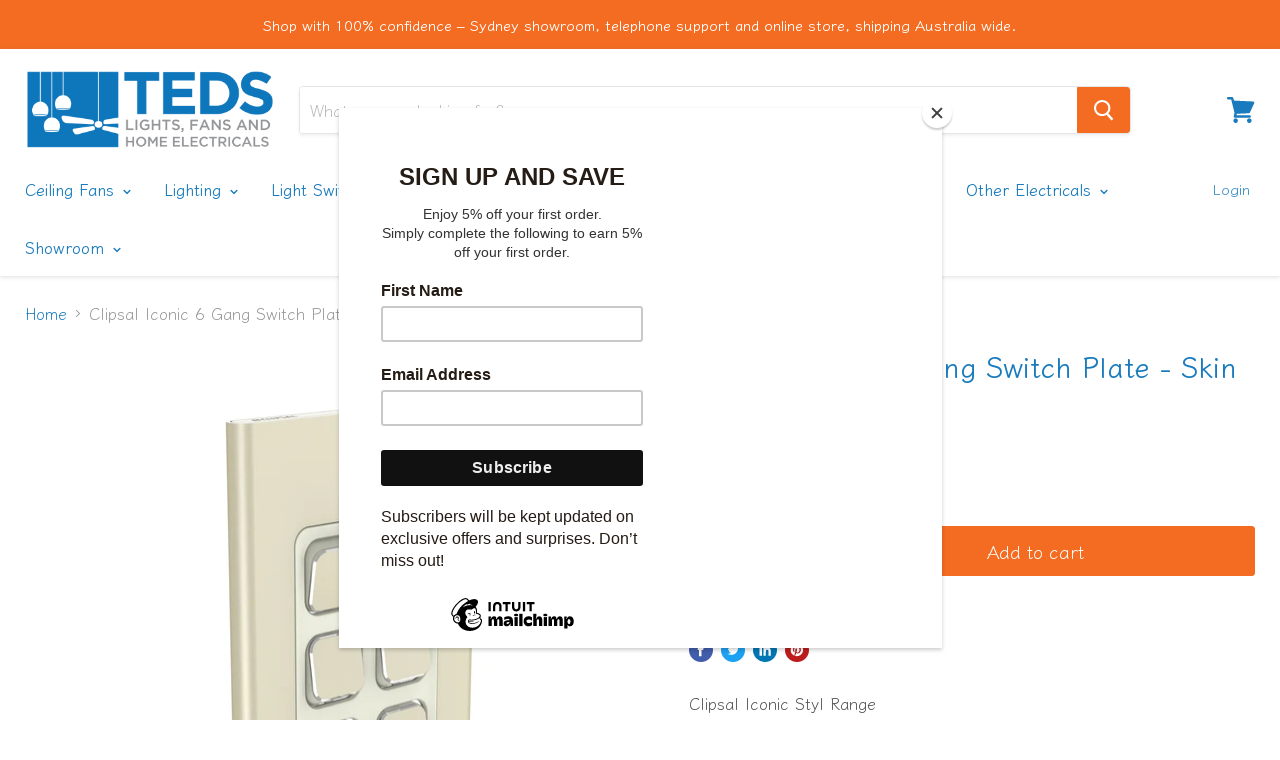

--- FILE ---
content_type: text/html; charset=utf-8
request_url: https://www.tedslightsandfans.net.au/products/clipsal-s3046c-ce-6-gang-switch-plate-skin-only-crowne
body_size: 37107
content:
<!doctype html>
<html class="no-js no-touch" lang="en">
  <head>
    <meta charset="utf-8">
    <meta http-equiv="x-ua-compatible" content="IE=edge">

    <link rel="preconnect" href="https://cdn.shopify.com">
    <link rel="preconnect" href="https://fonts.shopifycdn.com">
    <link rel="preconnect" href="https://v.shopify.com">
    <link rel="preconnect" href="https://cdn.shopifycloud.com">
    <meta name="google-site-verification" content="EME0It3B-cThClMv9oDjJnN2QEoYtF1P10GJovqLdA8" />
	
    <title>Clipsal Iconic Power Point Crowne | Iconic Crowne Switches| Iconic Skins | Crowne Skins — TEDS Lights, Fans &amp; Home Electricals</title>

    
      <meta name="description" content="Clipsal Styl Switches and Clipsal Styl Power Points Online. Styl Crowne covers, Styl Silver Shadow covers and Styl Silver covers. Iconic Styl is an irresistibly beautiful design made from durable anodised aluminium for a quality look in every home. Iconic Styl adds elegance, colour and modern simplicity with three metallic finishes to offer flexibility to a broad range of décor styles. The Essence skins simply clip onto Iconic switch and socket grids, and use their own dedicated accessories such as push button caps, pictogram rockers and dimmer knobs. TEDS Lights and Fans">
    

    
  <link rel="shortcut icon" href="//www.tedslightsandfans.net.au/cdn/shop/files/favicon_32x32.png?v=1614322364" type="image/png">


    
      <link rel="canonical" href="https://www.tedslightsandfans.net.au/products/clipsal-s3046c-ce-6-gang-switch-plate-skin-only-crowne" />
    

    <meta name="viewport" content="width=device-width">

    
    















<meta property="og:site_name" content="TEDS Lights, Fans &amp; Home Electricals">
<meta property="og:url" content="https://www.tedslightsandfans.net.au/products/clipsal-s3046c-ce-6-gang-switch-plate-skin-only-crowne">
<meta property="og:title" content="Clipsal Iconic 6 Gang Switch Plate - Skin Only, Crowne">
<meta property="og:type" content="website">
<meta property="og:description" content="Clipsal Styl Switches and Clipsal Styl Power Points Online. Styl Crowne covers, Styl Silver Shadow covers and Styl Silver covers. Iconic Styl is an irresistibly beautiful design made from durable anodised aluminium for a quality look in every home. Iconic Styl adds elegance, colour and modern simplicity with three metallic finishes to offer flexibility to a broad range of décor styles. The Essence skins simply clip onto Iconic switch and socket grids, and use their own dedicated accessories such as push button caps, pictogram rockers and dimmer knobs. TEDS Lights and Fans">




    
    
    

    
    
    <meta
      property="og:image"
      content="https://www.tedslightsandfans.net.au/cdn/shop/products/files_dd7fdfa4-5113-4d47-92f5-8ce63a3cb0c1_1200x1200.jpg?v=1750735750"
    />
    <meta
      property="og:image:secure_url"
      content="https://www.tedslightsandfans.net.au/cdn/shop/products/files_dd7fdfa4-5113-4d47-92f5-8ce63a3cb0c1_1200x1200.jpg?v=1750735750"
    />
    <meta property="og:image:width" content="1200" />
    <meta property="og:image:height" content="1200" />
    
    
    <meta property="og:image:alt" content="Social media image" />
  
















<meta name="twitter:title" content="Clipsal Iconic Power Point Crowne | Iconic Crowne Switches| Iconic Skins | Crowne Skins">
<meta name="twitter:description" content="Clipsal Styl Switches and Clipsal Styl Power Points Online. Styl Crowne covers, Styl Silver Shadow covers and Styl Silver covers. Iconic Styl is an irresistibly beautiful design made from durable anodised aluminium for a quality look in every home. Iconic Styl adds elegance, colour and modern simplicity with three metallic finishes to offer flexibility to a broad range of décor styles. The Essence skins simply clip onto Iconic switch and socket grids, and use their own dedicated accessories such as push button caps, pictogram rockers and dimmer knobs. TEDS Lights and Fans">


    
    
    
      
      
      <meta name="twitter:card" content="summary">
    
    
    <meta
      property="twitter:image"
      content="https://www.tedslightsandfans.net.au/cdn/shop/products/files_dd7fdfa4-5113-4d47-92f5-8ce63a3cb0c1_1200x1200_crop_center.jpg?v=1750735750"
    />
    <meta property="twitter:image:width" content="1200" />
    <meta property="twitter:image:height" content="1200" />
    
    
    <meta property="twitter:image:alt" content="Social media image" />
  



    <link rel="preload" href="//www.tedslightsandfans.net.au/cdn/fonts/klee_one/kleeone_n6.b484e79c4da619f620e8315dbe13fb08eccdc1ec.woff2" as="font" crossorigin="anonymous">
    <link rel="preload" as="style" href="//www.tedslightsandfans.net.au/cdn/shop/t/3/assets/theme.scss.css?v=114254040870145889481764041719">

    <script>window.performance && window.performance.mark && window.performance.mark('shopify.content_for_header.start');</script><meta name="google-site-verification" content="BXUQeift7bPfCP6BVSDzjpxdd4eqQsK69sxyi4atims">
<meta id="shopify-digital-wallet" name="shopify-digital-wallet" content="/32598130828/digital_wallets/dialog">
<meta name="shopify-checkout-api-token" content="8055c6ca021c3549b18cc42acbd15b6c">
<meta id="in-context-paypal-metadata" data-shop-id="32598130828" data-venmo-supported="false" data-environment="production" data-locale="en_US" data-paypal-v4="true" data-currency="AUD">
<link rel="alternate" type="application/json+oembed" href="https://www.tedslightsandfans.net.au/products/clipsal-s3046c-ce-6-gang-switch-plate-skin-only-crowne.oembed">
<script async="async" src="/checkouts/internal/preloads.js?locale=en-AU"></script>
<link rel="preconnect" href="https://shop.app" crossorigin="anonymous">
<script async="async" src="https://shop.app/checkouts/internal/preloads.js?locale=en-AU&shop_id=32598130828" crossorigin="anonymous"></script>
<script id="apple-pay-shop-capabilities" type="application/json">{"shopId":32598130828,"countryCode":"AU","currencyCode":"AUD","merchantCapabilities":["supports3DS"],"merchantId":"gid:\/\/shopify\/Shop\/32598130828","merchantName":"TEDS Lights, Fans \u0026 Home Electricals","requiredBillingContactFields":["postalAddress","email"],"requiredShippingContactFields":["postalAddress","email"],"shippingType":"shipping","supportedNetworks":["visa","masterCard"],"total":{"type":"pending","label":"TEDS Lights, Fans \u0026 Home Electricals","amount":"1.00"},"shopifyPaymentsEnabled":true,"supportsSubscriptions":true}</script>
<script id="shopify-features" type="application/json">{"accessToken":"8055c6ca021c3549b18cc42acbd15b6c","betas":["rich-media-storefront-analytics"],"domain":"www.tedslightsandfans.net.au","predictiveSearch":true,"shopId":32598130828,"locale":"en"}</script>
<script>var Shopify = Shopify || {};
Shopify.shop = "tedslightsandfans.myshopify.com";
Shopify.locale = "en";
Shopify.currency = {"active":"AUD","rate":"1.0"};
Shopify.country = "AU";
Shopify.theme = {"name":"Empire","id":88444928140,"schema_name":"Empire","schema_version":"5.1.1","theme_store_id":838,"role":"main"};
Shopify.theme.handle = "null";
Shopify.theme.style = {"id":null,"handle":null};
Shopify.cdnHost = "www.tedslightsandfans.net.au/cdn";
Shopify.routes = Shopify.routes || {};
Shopify.routes.root = "/";</script>
<script type="module">!function(o){(o.Shopify=o.Shopify||{}).modules=!0}(window);</script>
<script>!function(o){function n(){var o=[];function n(){o.push(Array.prototype.slice.apply(arguments))}return n.q=o,n}var t=o.Shopify=o.Shopify||{};t.loadFeatures=n(),t.autoloadFeatures=n()}(window);</script>
<script>
  window.ShopifyPay = window.ShopifyPay || {};
  window.ShopifyPay.apiHost = "shop.app\/pay";
  window.ShopifyPay.redirectState = null;
</script>
<script id="shop-js-analytics" type="application/json">{"pageType":"product"}</script>
<script defer="defer" async type="module" src="//www.tedslightsandfans.net.au/cdn/shopifycloud/shop-js/modules/v2/client.init-shop-cart-sync_BN7fPSNr.en.esm.js"></script>
<script defer="defer" async type="module" src="//www.tedslightsandfans.net.au/cdn/shopifycloud/shop-js/modules/v2/chunk.common_Cbph3Kss.esm.js"></script>
<script defer="defer" async type="module" src="//www.tedslightsandfans.net.au/cdn/shopifycloud/shop-js/modules/v2/chunk.modal_DKumMAJ1.esm.js"></script>
<script type="module">
  await import("//www.tedslightsandfans.net.au/cdn/shopifycloud/shop-js/modules/v2/client.init-shop-cart-sync_BN7fPSNr.en.esm.js");
await import("//www.tedslightsandfans.net.au/cdn/shopifycloud/shop-js/modules/v2/chunk.common_Cbph3Kss.esm.js");
await import("//www.tedslightsandfans.net.au/cdn/shopifycloud/shop-js/modules/v2/chunk.modal_DKumMAJ1.esm.js");

  window.Shopify.SignInWithShop?.initShopCartSync?.({"fedCMEnabled":true,"windoidEnabled":true});

</script>
<script>
  window.Shopify = window.Shopify || {};
  if (!window.Shopify.featureAssets) window.Shopify.featureAssets = {};
  window.Shopify.featureAssets['shop-js'] = {"shop-cart-sync":["modules/v2/client.shop-cart-sync_CJVUk8Jm.en.esm.js","modules/v2/chunk.common_Cbph3Kss.esm.js","modules/v2/chunk.modal_DKumMAJ1.esm.js"],"init-fed-cm":["modules/v2/client.init-fed-cm_7Fvt41F4.en.esm.js","modules/v2/chunk.common_Cbph3Kss.esm.js","modules/v2/chunk.modal_DKumMAJ1.esm.js"],"init-shop-email-lookup-coordinator":["modules/v2/client.init-shop-email-lookup-coordinator_Cc088_bR.en.esm.js","modules/v2/chunk.common_Cbph3Kss.esm.js","modules/v2/chunk.modal_DKumMAJ1.esm.js"],"init-windoid":["modules/v2/client.init-windoid_hPopwJRj.en.esm.js","modules/v2/chunk.common_Cbph3Kss.esm.js","modules/v2/chunk.modal_DKumMAJ1.esm.js"],"shop-button":["modules/v2/client.shop-button_B0jaPSNF.en.esm.js","modules/v2/chunk.common_Cbph3Kss.esm.js","modules/v2/chunk.modal_DKumMAJ1.esm.js"],"shop-cash-offers":["modules/v2/client.shop-cash-offers_DPIskqss.en.esm.js","modules/v2/chunk.common_Cbph3Kss.esm.js","modules/v2/chunk.modal_DKumMAJ1.esm.js"],"shop-toast-manager":["modules/v2/client.shop-toast-manager_CK7RT69O.en.esm.js","modules/v2/chunk.common_Cbph3Kss.esm.js","modules/v2/chunk.modal_DKumMAJ1.esm.js"],"init-shop-cart-sync":["modules/v2/client.init-shop-cart-sync_BN7fPSNr.en.esm.js","modules/v2/chunk.common_Cbph3Kss.esm.js","modules/v2/chunk.modal_DKumMAJ1.esm.js"],"init-customer-accounts-sign-up":["modules/v2/client.init-customer-accounts-sign-up_CfPf4CXf.en.esm.js","modules/v2/client.shop-login-button_DeIztwXF.en.esm.js","modules/v2/chunk.common_Cbph3Kss.esm.js","modules/v2/chunk.modal_DKumMAJ1.esm.js"],"pay-button":["modules/v2/client.pay-button_CgIwFSYN.en.esm.js","modules/v2/chunk.common_Cbph3Kss.esm.js","modules/v2/chunk.modal_DKumMAJ1.esm.js"],"init-customer-accounts":["modules/v2/client.init-customer-accounts_DQ3x16JI.en.esm.js","modules/v2/client.shop-login-button_DeIztwXF.en.esm.js","modules/v2/chunk.common_Cbph3Kss.esm.js","modules/v2/chunk.modal_DKumMAJ1.esm.js"],"avatar":["modules/v2/client.avatar_BTnouDA3.en.esm.js"],"init-shop-for-new-customer-accounts":["modules/v2/client.init-shop-for-new-customer-accounts_CsZy_esa.en.esm.js","modules/v2/client.shop-login-button_DeIztwXF.en.esm.js","modules/v2/chunk.common_Cbph3Kss.esm.js","modules/v2/chunk.modal_DKumMAJ1.esm.js"],"shop-follow-button":["modules/v2/client.shop-follow-button_BRMJjgGd.en.esm.js","modules/v2/chunk.common_Cbph3Kss.esm.js","modules/v2/chunk.modal_DKumMAJ1.esm.js"],"checkout-modal":["modules/v2/client.checkout-modal_B9Drz_yf.en.esm.js","modules/v2/chunk.common_Cbph3Kss.esm.js","modules/v2/chunk.modal_DKumMAJ1.esm.js"],"shop-login-button":["modules/v2/client.shop-login-button_DeIztwXF.en.esm.js","modules/v2/chunk.common_Cbph3Kss.esm.js","modules/v2/chunk.modal_DKumMAJ1.esm.js"],"lead-capture":["modules/v2/client.lead-capture_DXYzFM3R.en.esm.js","modules/v2/chunk.common_Cbph3Kss.esm.js","modules/v2/chunk.modal_DKumMAJ1.esm.js"],"shop-login":["modules/v2/client.shop-login_CA5pJqmO.en.esm.js","modules/v2/chunk.common_Cbph3Kss.esm.js","modules/v2/chunk.modal_DKumMAJ1.esm.js"],"payment-terms":["modules/v2/client.payment-terms_BxzfvcZJ.en.esm.js","modules/v2/chunk.common_Cbph3Kss.esm.js","modules/v2/chunk.modal_DKumMAJ1.esm.js"]};
</script>
<script>(function() {
  var isLoaded = false;
  function asyncLoad() {
    if (isLoaded) return;
    isLoaded = true;
    var urls = ["https:\/\/cdnig.addons.business\/embed\/cloud\/tedslightsandfans\/cziframeagent.js?v=212104101107\u0026token=z5th222103YLAXsw\u0026shop=tedslightsandfans.myshopify.com","https:\/\/chimpstatic.com\/mcjs-connected\/js\/users\/171d197a0bf31c80b728900df\/3613cb9d023f4feda81806fa8.js?shop=tedslightsandfans.myshopify.com"];
    for (var i = 0; i < urls.length; i++) {
      var s = document.createElement('script');
      s.type = 'text/javascript';
      s.async = true;
      s.src = urls[i];
      var x = document.getElementsByTagName('script')[0];
      x.parentNode.insertBefore(s, x);
    }
  };
  if(window.attachEvent) {
    window.attachEvent('onload', asyncLoad);
  } else {
    window.addEventListener('load', asyncLoad, false);
  }
})();</script>
<script id="__st">var __st={"a":32598130828,"offset":39600,"reqid":"6f434118-13bd-4df6-96e4-ba4bd516e7f0-1769822191","pageurl":"www.tedslightsandfans.net.au\/products\/clipsal-s3046c-ce-6-gang-switch-plate-skin-only-crowne","u":"14b089b736ac","p":"product","rtyp":"product","rid":4647709278348};</script>
<script>window.ShopifyPaypalV4VisibilityTracking = true;</script>
<script id="captcha-bootstrap">!function(){'use strict';const t='contact',e='account',n='new_comment',o=[[t,t],['blogs',n],['comments',n],[t,'customer']],c=[[e,'customer_login'],[e,'guest_login'],[e,'recover_customer_password'],[e,'create_customer']],r=t=>t.map((([t,e])=>`form[action*='/${t}']:not([data-nocaptcha='true']) input[name='form_type'][value='${e}']`)).join(','),a=t=>()=>t?[...document.querySelectorAll(t)].map((t=>t.form)):[];function s(){const t=[...o],e=r(t);return a(e)}const i='password',u='form_key',d=['recaptcha-v3-token','g-recaptcha-response','h-captcha-response',i],f=()=>{try{return window.sessionStorage}catch{return}},m='__shopify_v',_=t=>t.elements[u];function p(t,e,n=!1){try{const o=window.sessionStorage,c=JSON.parse(o.getItem(e)),{data:r}=function(t){const{data:e,action:n}=t;return t[m]||n?{data:e,action:n}:{data:t,action:n}}(c);for(const[e,n]of Object.entries(r))t.elements[e]&&(t.elements[e].value=n);n&&o.removeItem(e)}catch(o){console.error('form repopulation failed',{error:o})}}const l='form_type',E='cptcha';function T(t){t.dataset[E]=!0}const w=window,h=w.document,L='Shopify',v='ce_forms',y='captcha';let A=!1;((t,e)=>{const n=(g='f06e6c50-85a8-45c8-87d0-21a2b65856fe',I='https://cdn.shopify.com/shopifycloud/storefront-forms-hcaptcha/ce_storefront_forms_captcha_hcaptcha.v1.5.2.iife.js',D={infoText:'Protected by hCaptcha',privacyText:'Privacy',termsText:'Terms'},(t,e,n)=>{const o=w[L][v],c=o.bindForm;if(c)return c(t,g,e,D).then(n);var r;o.q.push([[t,g,e,D],n]),r=I,A||(h.body.append(Object.assign(h.createElement('script'),{id:'captcha-provider',async:!0,src:r})),A=!0)});var g,I,D;w[L]=w[L]||{},w[L][v]=w[L][v]||{},w[L][v].q=[],w[L][y]=w[L][y]||{},w[L][y].protect=function(t,e){n(t,void 0,e),T(t)},Object.freeze(w[L][y]),function(t,e,n,w,h,L){const[v,y,A,g]=function(t,e,n){const i=e?o:[],u=t?c:[],d=[...i,...u],f=r(d),m=r(i),_=r(d.filter((([t,e])=>n.includes(e))));return[a(f),a(m),a(_),s()]}(w,h,L),I=t=>{const e=t.target;return e instanceof HTMLFormElement?e:e&&e.form},D=t=>v().includes(t);t.addEventListener('submit',(t=>{const e=I(t);if(!e)return;const n=D(e)&&!e.dataset.hcaptchaBound&&!e.dataset.recaptchaBound,o=_(e),c=g().includes(e)&&(!o||!o.value);(n||c)&&t.preventDefault(),c&&!n&&(function(t){try{if(!f())return;!function(t){const e=f();if(!e)return;const n=_(t);if(!n)return;const o=n.value;o&&e.removeItem(o)}(t);const e=Array.from(Array(32),(()=>Math.random().toString(36)[2])).join('');!function(t,e){_(t)||t.append(Object.assign(document.createElement('input'),{type:'hidden',name:u})),t.elements[u].value=e}(t,e),function(t,e){const n=f();if(!n)return;const o=[...t.querySelectorAll(`input[type='${i}']`)].map((({name:t})=>t)),c=[...d,...o],r={};for(const[a,s]of new FormData(t).entries())c.includes(a)||(r[a]=s);n.setItem(e,JSON.stringify({[m]:1,action:t.action,data:r}))}(t,e)}catch(e){console.error('failed to persist form',e)}}(e),e.submit())}));const S=(t,e)=>{t&&!t.dataset[E]&&(n(t,e.some((e=>e===t))),T(t))};for(const o of['focusin','change'])t.addEventListener(o,(t=>{const e=I(t);D(e)&&S(e,y())}));const B=e.get('form_key'),M=e.get(l),P=B&&M;t.addEventListener('DOMContentLoaded',(()=>{const t=y();if(P)for(const e of t)e.elements[l].value===M&&p(e,B);[...new Set([...A(),...v().filter((t=>'true'===t.dataset.shopifyCaptcha))])].forEach((e=>S(e,t)))}))}(h,new URLSearchParams(w.location.search),n,t,e,['guest_login'])})(!0,!1)}();</script>
<script integrity="sha256-4kQ18oKyAcykRKYeNunJcIwy7WH5gtpwJnB7kiuLZ1E=" data-source-attribution="shopify.loadfeatures" defer="defer" src="//www.tedslightsandfans.net.au/cdn/shopifycloud/storefront/assets/storefront/load_feature-a0a9edcb.js" crossorigin="anonymous"></script>
<script crossorigin="anonymous" defer="defer" src="//www.tedslightsandfans.net.au/cdn/shopifycloud/storefront/assets/shopify_pay/storefront-65b4c6d7.js?v=20250812"></script>
<script data-source-attribution="shopify.dynamic_checkout.dynamic.init">var Shopify=Shopify||{};Shopify.PaymentButton=Shopify.PaymentButton||{isStorefrontPortableWallets:!0,init:function(){window.Shopify.PaymentButton.init=function(){};var t=document.createElement("script");t.src="https://www.tedslightsandfans.net.au/cdn/shopifycloud/portable-wallets/latest/portable-wallets.en.js",t.type="module",document.head.appendChild(t)}};
</script>
<script data-source-attribution="shopify.dynamic_checkout.buyer_consent">
  function portableWalletsHideBuyerConsent(e){var t=document.getElementById("shopify-buyer-consent"),n=document.getElementById("shopify-subscription-policy-button");t&&n&&(t.classList.add("hidden"),t.setAttribute("aria-hidden","true"),n.removeEventListener("click",e))}function portableWalletsShowBuyerConsent(e){var t=document.getElementById("shopify-buyer-consent"),n=document.getElementById("shopify-subscription-policy-button");t&&n&&(t.classList.remove("hidden"),t.removeAttribute("aria-hidden"),n.addEventListener("click",e))}window.Shopify?.PaymentButton&&(window.Shopify.PaymentButton.hideBuyerConsent=portableWalletsHideBuyerConsent,window.Shopify.PaymentButton.showBuyerConsent=portableWalletsShowBuyerConsent);
</script>
<script data-source-attribution="shopify.dynamic_checkout.cart.bootstrap">document.addEventListener("DOMContentLoaded",(function(){function t(){return document.querySelector("shopify-accelerated-checkout-cart, shopify-accelerated-checkout")}if(t())Shopify.PaymentButton.init();else{new MutationObserver((function(e,n){t()&&(Shopify.PaymentButton.init(),n.disconnect())})).observe(document.body,{childList:!0,subtree:!0})}}));
</script>
<link id="shopify-accelerated-checkout-styles" rel="stylesheet" media="screen" href="https://www.tedslightsandfans.net.au/cdn/shopifycloud/portable-wallets/latest/accelerated-checkout-backwards-compat.css" crossorigin="anonymous">
<style id="shopify-accelerated-checkout-cart">
        #shopify-buyer-consent {
  margin-top: 1em;
  display: inline-block;
  width: 100%;
}

#shopify-buyer-consent.hidden {
  display: none;
}

#shopify-subscription-policy-button {
  background: none;
  border: none;
  padding: 0;
  text-decoration: underline;
  font-size: inherit;
  cursor: pointer;
}

#shopify-subscription-policy-button::before {
  box-shadow: none;
}

      </style>

<script>window.performance && window.performance.mark && window.performance.mark('shopify.content_for_header.end');</script>

    <link href="//www.tedslightsandfans.net.au/cdn/shop/t/3/assets/theme.scss.css?v=114254040870145889481764041719" rel="stylesheet" type="text/css" media="all" />
    <link rel="stylesheet" href="https://cdn.shopify.com/shopifycloud/shopify-plyr/v1.0/shopify-plyr.css">
    <script type="text/javascript">
    (function(c,l,a,r,i,t,y){
        c[a]=c[a]||function(){(c[a].q=c[a].q||[]).push(arguments)};
        t=l.createElement(r);t.async=1;t.src="https://www.clarity.ms/tag/"+i;
        y=l.getElementsByTagName(r)[0];y.parentNode.insertBefore(t,y);
    })(window, document, "clarity", "script", "61gmr7342n");
</script>
    
  <!-- BEGIN app block: shopify://apps/klip-coupons/blocks/klip-app/df38e221-ede4-4ad4-b47d-56524361a5be -->
  <!-- BEGIN app snippet: klip-cart --><!-- END app snippet -->
  <!-- BEGIN app snippet: klip-app -->

<script>
  (function(){
  

  

  const bogo_products = {};
  
const applyTranslate = (data, translateData) => {
    if(!translateData || !false || !true) return data;
    const res = data;
    for (const [key, value] of Object.entries(data)) {
      res[key] = translateData[key] && typeof value === 'object' && !Array.isArray(value) && value !== null ? applyTranslate(value, translateData[key]) : (translateData[key] ? translateData[key] : value)
    }

    return res;
  }

  const mainMetafield = applyTranslate({"id":"66e25f9da8a53031ff2dd0b0","host":"https:\/\/app.klipcoupons.com","domain":"tedslightsandfans.myshopify.com","enabled":true,"enableLineItemProps":false,"enableForSubscription":false,"showCartSpendMessages":{"line_item":false,"order":false,"shipping":false},"showCartPopover":{"bogo":false,"line_item":false,"order":false,"shipping":false},"showCartQtyLimitWarning":{"line_item":false},"showCartUsageLimitMessage":{"bogo":false,"line_item":false,"order":false,"shipping":false},"useOrderDiscountForSingle":false,"useSequentialCartUpdate":false,"isSumSeparatorChanged":false,"couponsPriority":"oldest_coupon","enableTranslations":false,"enableAutoTranslations":false,"uncheckable":true,"showMultipleCoupons":false,"cartUncheckable":false,"showMultipleCollectionCoupons":false,"couponsNumber":null,"collectionCouponsNumber":null,"productPath":"form[action*=\"\/cart\/add\"]","ATCPath":"form[action*=\"\/cart\/add\"] [type=submit], form[action*=\"\/cart\/add\"] .add_to_cart","ShortATCPath":"form[action*=\"\/cart\/add\"] [type=submit], form[action*=\"\/cart\/add\"] .add_to_cart","buyButtonSelector":null,"shortFormSelector":null,"variantIdSelector":null,"checkoutBtnSelector":null,"checkoutBtnRevalidate":false,"enableMathRounding":false,"sellingPlanIdSelector":"input[name=\"selling_plan\"]:not([type=\"radio\"]), input[type=\"radio\"][name=\"selling_plan\"]:checked","sellingPlanOneTimeValue":"","qtyInputSelector":null,"cartItemSelector":null,"cartItemNameSelector":null,"lineItemPath":".cart-item__quantity","cartPreviewUpdateEnabled":true,"cartPageItemsSelector":"","cartPageTotalSelector":"","cartPreviewItemsSelector":"","cartPreviewTotalSelector":"","drawerIconSelector":"","PDPCrossOutPriceEnabled":false,"collectionCrossOutPriceEnabled":false,"PDPPriceSelector":".product__info-wrapper .price__regular .price-item--regular, .product-info__price .text-lg:first-of-type, .price--product .price-item:first-of-type, .product__price span[data-price]","PDPSalePriceSelector":".product__info-wrapper .price__container .price__sale .price-item--sale, .product-info__price .text-lg:first-of-type, .price--product .price-item.price-item--sale:first-of-type, .product__price span[data-price]","cartNotEnough":{"amount":"At least {{amount}} items must be in cart for the discount.","quantity":"Spend {{quantity}} to unlock this discount."},"cartLabel":{"removeButton":{"styles":{"font-size":"12px","color":"#0059C9"},"text":"Remove"},"line_item":{"enabled":false,"saveStyles":{},"saveText":"Saved {{amount}}","styles":{},"text":"Coupon Applied"},"order":{"enabled":false,"saveStyles":{},"saveText":"Saved {{amount}}","styles":{},"text":"Coupon Applied"},"shipping":{"enabled":false,"saveStyles":{},"saveText":"Save {{amount}}","styles":{},"text":"Coupon Applied"},"enabled":false,"text":"Coupon Clipped","saveText":"Save {{amount}}","saveStyles":{},"styles":{}},"cartClipButton":{"line_item":{"enabled":false,"saveAmountStyles":{},"saveAmountText":"Save {{amount}}","styles":{},"text":"Apply coupon"},"order":{"enabled":false,"saveAmountStyles":{},"saveAmountText":"Save {{amount}} on total order","styles":{},"text":"Clip coupon"},"shipping":{"enabled":false,"saveAmountStyles":{},"saveAmountText":"Save {{amount}} on shipping","styles":{},"text":"Clip coupon"},"enabled":false,"text":"Clip coupon","saveAmountText":"Save {{amount}}","saveAmountStyles":{},"styles":{}},"cartBogoCoupon":{"label":{"styles":{},"text":"Add {{product title}} with {{amount}} OFF"},"btn":{"styles":{},"text":"Add to cart"},"enabled":false,"morePopupEnabled":false,"spendMessageEnabled":false},"cartPath":"[name=\"checkout\"], a[href*=\"\/checkout\"]","customCss":null,"isPaid":true,"storefrontApiToken":null,"collectionPage":{"couponBox":{"styles":{}}},"publishedCouponsCount":0,"workByLineItemProps":false,"currentPlanFeatures":{"purchased":true,"order_and_shipping_discounts":true,"bogo":true,"product_page_coupons":false,"cart_page_coupons":true,"basic_targeting_settings":false,"coupon_schedule":true,"countdown_timer":true,"collection_page_coupons":true,"utm_targeting":true,"location_targeting":true,"translations":true,"cross_out_product_page_price":true,"visibility_cart":false},"crossedPriceTimeout":1500}, null);
  let mainCouponsMetafield = [];

  
  

  

  const couponsTranslates = [].filter(coupon => mainCouponsMetafield.some(i => i.id === coupon.id));

  const coupons = [].filter(coupon => mainCouponsMetafield.some(i => i.id === coupon.id)).map(coupon => {
    const translateCoupon = couponsTranslates.find(c => c.id === coupon.id);
    return applyTranslate(coupon, translateCoupon);
  });

  const marketingTarget =  null 

  
  const orders = [[]]

  KLIP_APP_DATA = {
    currentDate: "2026\/01\/31 12:16",
    domain: mainMetafield.domain,
    storefrontApiToken: mainMetafield.storefrontApiToken,
    id: mainMetafield.id,
    enableLineItemProps: !!mainMetafield.enableLineItemProps,
    enableForSubscription: !!mainMetafield.enableForSubscription,
    showCartSpendMessages: mainMetafield.showCartSpendMessages,
    showCartPopover: mainMetafield.showCartPopover,
    showCartQtyLimitWarning: mainMetafield.showCartQtyLimitWarning,
    showCartUsageLimitMessage: mainMetafield.showCartUsageLimitMessage,
    useOrderDiscountForSingle: !!mainMetafield.useOrderDiscountForSingle,
    enableTranslations: !!mainMetafield.enableTranslations,
    uncheckable: !!mainMetafield.uncheckable,
    cartUncheckable: !!mainMetafield.cartUncheckable,
    showMultipleCoupons: !!mainMetafield.showMultipleCoupons,
    showMultipleCollectionCoupons: !!mainMetafield.showMultipleCollectionCoupons,
    couponsNumber: mainMetafield.couponsNumber,
    collectionCouponsNumber: mainMetafield.collectionCouponsNumber,
    couponsPriority: mainMetafield.couponsPriority,
    productPath: mainMetafield.productPath,
    buyButtonSelector: mainMetafield.buyButtonSelector,
    variantIdSelector: mainMetafield.variantIdSelector,
    checkoutBtnSelector: mainMetafield.checkoutBtnSelector,
    sellingPlanIdSelector: mainMetafield.sellingPlanIdSelector,
    sellingPlanOneTimeValue: mainMetafield.sellingPlanOneTimeValue,
    qtyInputSelector: mainMetafield.qtyInputSelector,
    cartItemSelector: mainMetafield.cartItemSelector,
    cartItemNameSelector: mainMetafield.cartItemNameSelector,
    checkoutBtnRevalidate: mainMetafield.checkoutBtnRevalidate,
    enableMathRounding: mainMetafield.enableMathRounding,
    shortFormSelector: mainMetafield.shortFormSelector,
    isSumSeparatorChanged: mainMetafield.isSumSeparatorChanged,
    PDPCrossOutPriceEnabled: mainMetafield.PDPCrossOutPriceEnabled,
    collectionCrossOutPriceEnabled: mainMetafield.collectionCrossOutPriceEnabled,
    crossedPriceTimeout: mainMetafield.crossedPriceTimeout,
    PDPPriceSelector: mainMetafield.PDPPriceSelector,
    PDPSalePriceSelector: mainMetafield.PDPSalePriceSelector,
    ATCPath: mainMetafield.ATCPath,
    ShortATCPath: mainMetafield.ShortATCPath,
    lineItemPath: mainMetafield.lineItemPath,
    cartPageItemsSelector: mainMetafield.cartPageItemsSelector,
    cartPreviewUpdateEnabled: mainMetafield.cartPreviewUpdateEnabled,
    cartPageTotalSelector: mainMetafield.cartPageTotalSelector,
    cartPreviewItemsSelector: mainMetafield.cartPreviewItemsSelector,
    cartPreviewTotalSelector: mainMetafield.cartPreviewTotalSelector,
    drawerIconSelector: mainMetafield.drawerIconSelector,
    cartNotEnough: mainMetafield.cartNotEnough,
    cartLabel: mainMetafield.cartLabel,
    cartClipButton: mainMetafield.cartClipButton,
    cartBogoCoupon: mainMetafield.cartBogoCoupon,
    timerLabels: mainMetafield.timerLabels,
    host: mainMetafield.host,
    cartPath: mainMetafield.cartPath,
    customCSS: mainMetafield.customCss,
    collectionPage: mainMetafield.collectionPage,
    workByLineItemProps: mainMetafield.workByLineItemProps,
    useSequentialCartUpdate: mainMetafield.useSequentialCartUpdate,
    currentPlanFeatures: {...mainMetafield.currentPlanFeatures, bogo: true},
    currenciesRates: mainMetafield.currenciesRates,
    currency: "AUD",
    moneyFormat: "${{amount}}",
    crossOutMoneyFormat:  "${{amount}}" ,
    loggedIn: false,
    page:'product',product: {
      id: 4647709278348,
      collectionIds: [266155983031,170564780172,266983047351,168269971596,432712712443],
      tags: ["Brand_Iconic Styl","clipsal","Clipsal Iconic Range","Finish_Crowne","Finish_Gold","SCH4","Styl","Type_Cover Plate Only","Type_Switch 6 Buttons"],
      variants: [{"id":32563366101132,"title":"Default Title","option1":"Default Title","option2":null,"option3":null,"sku":"S3046C-CE","requires_shipping":true,"taxable":true,"featured_image":null,"available":true,"name":"Clipsal Iconic 6 Gang Switch Plate - Skin Only, Crowne","public_title":null,"options":["Default Title"],"price":4483,"weight":0,"compare_at_price":null,"inventory_management":null,"barcode":null,"requires_selling_plan":false,"selling_plan_allocations":[]}]
    },products: {"4647709278348": {
        id: 4647709278348,
        collectionIds: [266155983031,170564780172,266983047351,168269971596,432712712443],
        tags: ["Brand_Iconic Styl","clipsal","Clipsal Iconic Range","Finish_Crowne","Finish_Gold","SCH4","Styl","Type_Cover Plate Only","Type_Switch 6 Buttons"],
        variants: [{"id":32563366101132,"title":"Default Title","option1":"Default Title","option2":null,"option3":null,"sku":"S3046C-CE","requires_shipping":true,"taxable":true,"featured_image":null,"available":true,"name":"Clipsal Iconic 6 Gang Switch Plate - Skin Only, Crowne","public_title":null,"options":["Default Title"],"price":4483,"weight":0,"compare_at_price":null,"inventory_management":null,"barcode":null,"requires_selling_plan":false,"selling_plan_allocations":[]}]
      },},
    cart: {"note":null,"attributes":{},"original_total_price":0,"total_price":0,"total_discount":0,"total_weight":0.0,"item_count":0,"items":[],"requires_shipping":false,"currency":"AUD","items_subtotal_price":0,"cart_level_discount_applications":[],"checkout_charge_amount":0},
    coupons: coupons,
    customerOrders: orders,
    customerMarketingTarget: marketingTarget,
    bogoProducts: bogo_products
  }
  })()
</script>
<!-- END app snippet -->
  <script defer src="https://cdn.shopify.com/extensions/019c0495-719c-744e-961e-64367920cedd/storefront-253/assets/klip-app.js"></script>




<!-- END app block --><link href="https://cdn.shopify.com/extensions/019c0495-719c-744e-961e-64367920cedd/storefront-253/assets/klip-app.css" rel="stylesheet" type="text/css" media="all">
<link href="https://monorail-edge.shopifysvc.com" rel="dns-prefetch">
<script>(function(){if ("sendBeacon" in navigator && "performance" in window) {try {var session_token_from_headers = performance.getEntriesByType('navigation')[0].serverTiming.find(x => x.name == '_s').description;} catch {var session_token_from_headers = undefined;}var session_cookie_matches = document.cookie.match(/_shopify_s=([^;]*)/);var session_token_from_cookie = session_cookie_matches && session_cookie_matches.length === 2 ? session_cookie_matches[1] : "";var session_token = session_token_from_headers || session_token_from_cookie || "";function handle_abandonment_event(e) {var entries = performance.getEntries().filter(function(entry) {return /monorail-edge.shopifysvc.com/.test(entry.name);});if (!window.abandonment_tracked && entries.length === 0) {window.abandonment_tracked = true;var currentMs = Date.now();var navigation_start = performance.timing.navigationStart;var payload = {shop_id: 32598130828,url: window.location.href,navigation_start,duration: currentMs - navigation_start,session_token,page_type: "product"};window.navigator.sendBeacon("https://monorail-edge.shopifysvc.com/v1/produce", JSON.stringify({schema_id: "online_store_buyer_site_abandonment/1.1",payload: payload,metadata: {event_created_at_ms: currentMs,event_sent_at_ms: currentMs}}));}}window.addEventListener('pagehide', handle_abandonment_event);}}());</script>
<script id="web-pixels-manager-setup">(function e(e,d,r,n,o){if(void 0===o&&(o={}),!Boolean(null===(a=null===(i=window.Shopify)||void 0===i?void 0:i.analytics)||void 0===a?void 0:a.replayQueue)){var i,a;window.Shopify=window.Shopify||{};var t=window.Shopify;t.analytics=t.analytics||{};var s=t.analytics;s.replayQueue=[],s.publish=function(e,d,r){return s.replayQueue.push([e,d,r]),!0};try{self.performance.mark("wpm:start")}catch(e){}var l=function(){var e={modern:/Edge?\/(1{2}[4-9]|1[2-9]\d|[2-9]\d{2}|\d{4,})\.\d+(\.\d+|)|Firefox\/(1{2}[4-9]|1[2-9]\d|[2-9]\d{2}|\d{4,})\.\d+(\.\d+|)|Chrom(ium|e)\/(9{2}|\d{3,})\.\d+(\.\d+|)|(Maci|X1{2}).+ Version\/(15\.\d+|(1[6-9]|[2-9]\d|\d{3,})\.\d+)([,.]\d+|)( \(\w+\)|)( Mobile\/\w+|) Safari\/|Chrome.+OPR\/(9{2}|\d{3,})\.\d+\.\d+|(CPU[ +]OS|iPhone[ +]OS|CPU[ +]iPhone|CPU IPhone OS|CPU iPad OS)[ +]+(15[._]\d+|(1[6-9]|[2-9]\d|\d{3,})[._]\d+)([._]\d+|)|Android:?[ /-](13[3-9]|1[4-9]\d|[2-9]\d{2}|\d{4,})(\.\d+|)(\.\d+|)|Android.+Firefox\/(13[5-9]|1[4-9]\d|[2-9]\d{2}|\d{4,})\.\d+(\.\d+|)|Android.+Chrom(ium|e)\/(13[3-9]|1[4-9]\d|[2-9]\d{2}|\d{4,})\.\d+(\.\d+|)|SamsungBrowser\/([2-9]\d|\d{3,})\.\d+/,legacy:/Edge?\/(1[6-9]|[2-9]\d|\d{3,})\.\d+(\.\d+|)|Firefox\/(5[4-9]|[6-9]\d|\d{3,})\.\d+(\.\d+|)|Chrom(ium|e)\/(5[1-9]|[6-9]\d|\d{3,})\.\d+(\.\d+|)([\d.]+$|.*Safari\/(?![\d.]+ Edge\/[\d.]+$))|(Maci|X1{2}).+ Version\/(10\.\d+|(1[1-9]|[2-9]\d|\d{3,})\.\d+)([,.]\d+|)( \(\w+\)|)( Mobile\/\w+|) Safari\/|Chrome.+OPR\/(3[89]|[4-9]\d|\d{3,})\.\d+\.\d+|(CPU[ +]OS|iPhone[ +]OS|CPU[ +]iPhone|CPU IPhone OS|CPU iPad OS)[ +]+(10[._]\d+|(1[1-9]|[2-9]\d|\d{3,})[._]\d+)([._]\d+|)|Android:?[ /-](13[3-9]|1[4-9]\d|[2-9]\d{2}|\d{4,})(\.\d+|)(\.\d+|)|Mobile Safari.+OPR\/([89]\d|\d{3,})\.\d+\.\d+|Android.+Firefox\/(13[5-9]|1[4-9]\d|[2-9]\d{2}|\d{4,})\.\d+(\.\d+|)|Android.+Chrom(ium|e)\/(13[3-9]|1[4-9]\d|[2-9]\d{2}|\d{4,})\.\d+(\.\d+|)|Android.+(UC? ?Browser|UCWEB|U3)[ /]?(15\.([5-9]|\d{2,})|(1[6-9]|[2-9]\d|\d{3,})\.\d+)\.\d+|SamsungBrowser\/(5\.\d+|([6-9]|\d{2,})\.\d+)|Android.+MQ{2}Browser\/(14(\.(9|\d{2,})|)|(1[5-9]|[2-9]\d|\d{3,})(\.\d+|))(\.\d+|)|K[Aa][Ii]OS\/(3\.\d+|([4-9]|\d{2,})\.\d+)(\.\d+|)/},d=e.modern,r=e.legacy,n=navigator.userAgent;return n.match(d)?"modern":n.match(r)?"legacy":"unknown"}(),u="modern"===l?"modern":"legacy",c=(null!=n?n:{modern:"",legacy:""})[u],f=function(e){return[e.baseUrl,"/wpm","/b",e.hashVersion,"modern"===e.buildTarget?"m":"l",".js"].join("")}({baseUrl:d,hashVersion:r,buildTarget:u}),m=function(e){var d=e.version,r=e.bundleTarget,n=e.surface,o=e.pageUrl,i=e.monorailEndpoint;return{emit:function(e){var a=e.status,t=e.errorMsg,s=(new Date).getTime(),l=JSON.stringify({metadata:{event_sent_at_ms:s},events:[{schema_id:"web_pixels_manager_load/3.1",payload:{version:d,bundle_target:r,page_url:o,status:a,surface:n,error_msg:t},metadata:{event_created_at_ms:s}}]});if(!i)return console&&console.warn&&console.warn("[Web Pixels Manager] No Monorail endpoint provided, skipping logging."),!1;try{return self.navigator.sendBeacon.bind(self.navigator)(i,l)}catch(e){}var u=new XMLHttpRequest;try{return u.open("POST",i,!0),u.setRequestHeader("Content-Type","text/plain"),u.send(l),!0}catch(e){return console&&console.warn&&console.warn("[Web Pixels Manager] Got an unhandled error while logging to Monorail."),!1}}}}({version:r,bundleTarget:l,surface:e.surface,pageUrl:self.location.href,monorailEndpoint:e.monorailEndpoint});try{o.browserTarget=l,function(e){var d=e.src,r=e.async,n=void 0===r||r,o=e.onload,i=e.onerror,a=e.sri,t=e.scriptDataAttributes,s=void 0===t?{}:t,l=document.createElement("script"),u=document.querySelector("head"),c=document.querySelector("body");if(l.async=n,l.src=d,a&&(l.integrity=a,l.crossOrigin="anonymous"),s)for(var f in s)if(Object.prototype.hasOwnProperty.call(s,f))try{l.dataset[f]=s[f]}catch(e){}if(o&&l.addEventListener("load",o),i&&l.addEventListener("error",i),u)u.appendChild(l);else{if(!c)throw new Error("Did not find a head or body element to append the script");c.appendChild(l)}}({src:f,async:!0,onload:function(){if(!function(){var e,d;return Boolean(null===(d=null===(e=window.Shopify)||void 0===e?void 0:e.analytics)||void 0===d?void 0:d.initialized)}()){var d=window.webPixelsManager.init(e)||void 0;if(d){var r=window.Shopify.analytics;r.replayQueue.forEach((function(e){var r=e[0],n=e[1],o=e[2];d.publishCustomEvent(r,n,o)})),r.replayQueue=[],r.publish=d.publishCustomEvent,r.visitor=d.visitor,r.initialized=!0}}},onerror:function(){return m.emit({status:"failed",errorMsg:"".concat(f," has failed to load")})},sri:function(e){var d=/^sha384-[A-Za-z0-9+/=]+$/;return"string"==typeof e&&d.test(e)}(c)?c:"",scriptDataAttributes:o}),m.emit({status:"loading"})}catch(e){m.emit({status:"failed",errorMsg:(null==e?void 0:e.message)||"Unknown error"})}}})({shopId: 32598130828,storefrontBaseUrl: "https://www.tedslightsandfans.net.au",extensionsBaseUrl: "https://extensions.shopifycdn.com/cdn/shopifycloud/web-pixels-manager",monorailEndpoint: "https://monorail-edge.shopifysvc.com/unstable/produce_batch",surface: "storefront-renderer",enabledBetaFlags: ["2dca8a86"],webPixelsConfigList: [{"id":"569278715","configuration":"{\"config\":\"{\\\"pixel_id\\\":\\\"AW-0\\\",\\\"target_country\\\":\\\"AU\\\",\\\"gtag_events\\\":[{\\\"type\\\":\\\"begin_checkout\\\",\\\"action_label\\\":\\\"AW-0\\\/1PWvCMT0kd0ZEO_dhcQD\\\"},{\\\"type\\\":\\\"search\\\",\\\"action_label\\\":\\\"AW-0\\\/ILodCL70kd0ZEO_dhcQD\\\"},{\\\"type\\\":\\\"view_item\\\",\\\"action_label\\\":[\\\"AW-0\\\/ydBgCLv0kd0ZEO_dhcQD\\\",\\\"MC-V0JY0YH3NC\\\"]},{\\\"type\\\":\\\"purchase\\\",\\\"action_label\\\":[\\\"AW-0\\\/dPU2CLX0kd0ZEO_dhcQD\\\",\\\"MC-V0JY0YH3NC\\\"]},{\\\"type\\\":\\\"page_view\\\",\\\"action_label\\\":[\\\"AW-0\\\/nskeCLj0kd0ZEO_dhcQD\\\",\\\"MC-V0JY0YH3NC\\\"]},{\\\"type\\\":\\\"add_payment_info\\\",\\\"action_label\\\":\\\"AW-0\\\/O7XECMf0kd0ZEO_dhcQD\\\"},{\\\"type\\\":\\\"add_to_cart\\\",\\\"action_label\\\":\\\"AW-0\\\/Z4OlCMH0kd0ZEO_dhcQD\\\"}],\\\"enable_monitoring_mode\\\":false}\"}","eventPayloadVersion":"v1","runtimeContext":"OPEN","scriptVersion":"b2a88bafab3e21179ed38636efcd8a93","type":"APP","apiClientId":1780363,"privacyPurposes":[],"dataSharingAdjustments":{"protectedCustomerApprovalScopes":["read_customer_address","read_customer_email","read_customer_name","read_customer_personal_data","read_customer_phone"]}},{"id":"shopify-app-pixel","configuration":"{}","eventPayloadVersion":"v1","runtimeContext":"STRICT","scriptVersion":"0450","apiClientId":"shopify-pixel","type":"APP","privacyPurposes":["ANALYTICS","MARKETING"]},{"id":"shopify-custom-pixel","eventPayloadVersion":"v1","runtimeContext":"LAX","scriptVersion":"0450","apiClientId":"shopify-pixel","type":"CUSTOM","privacyPurposes":["ANALYTICS","MARKETING"]}],isMerchantRequest: false,initData: {"shop":{"name":"TEDS Lights, Fans \u0026 Home Electricals","paymentSettings":{"currencyCode":"AUD"},"myshopifyDomain":"tedslightsandfans.myshopify.com","countryCode":"AU","storefrontUrl":"https:\/\/www.tedslightsandfans.net.au"},"customer":null,"cart":null,"checkout":null,"productVariants":[{"price":{"amount":44.83,"currencyCode":"AUD"},"product":{"title":"Clipsal Iconic 6 Gang Switch Plate - Skin Only, Crowne","vendor":"TEDS LIGHTS AND FANS","id":"4647709278348","untranslatedTitle":"Clipsal Iconic 6 Gang Switch Plate - Skin Only, Crowne","url":"\/products\/clipsal-s3046c-ce-6-gang-switch-plate-skin-only-crowne","type":"DECORATIVE LIGHT SWITCHES"},"id":"32563366101132","image":{"src":"\/\/www.tedslightsandfans.net.au\/cdn\/shop\/products\/files_dd7fdfa4-5113-4d47-92f5-8ce63a3cb0c1.jpg?v=1750735750"},"sku":"S3046C-CE","title":"Default Title","untranslatedTitle":"Default Title"}],"purchasingCompany":null},},"https://www.tedslightsandfans.net.au/cdn","1d2a099fw23dfb22ep557258f5m7a2edbae",{"modern":"","legacy":""},{"shopId":"32598130828","storefrontBaseUrl":"https:\/\/www.tedslightsandfans.net.au","extensionBaseUrl":"https:\/\/extensions.shopifycdn.com\/cdn\/shopifycloud\/web-pixels-manager","surface":"storefront-renderer","enabledBetaFlags":"[\"2dca8a86\"]","isMerchantRequest":"false","hashVersion":"1d2a099fw23dfb22ep557258f5m7a2edbae","publish":"custom","events":"[[\"page_viewed\",{}],[\"product_viewed\",{\"productVariant\":{\"price\":{\"amount\":44.83,\"currencyCode\":\"AUD\"},\"product\":{\"title\":\"Clipsal Iconic 6 Gang Switch Plate - Skin Only, Crowne\",\"vendor\":\"TEDS LIGHTS AND FANS\",\"id\":\"4647709278348\",\"untranslatedTitle\":\"Clipsal Iconic 6 Gang Switch Plate - Skin Only, Crowne\",\"url\":\"\/products\/clipsal-s3046c-ce-6-gang-switch-plate-skin-only-crowne\",\"type\":\"DECORATIVE LIGHT SWITCHES\"},\"id\":\"32563366101132\",\"image\":{\"src\":\"\/\/www.tedslightsandfans.net.au\/cdn\/shop\/products\/files_dd7fdfa4-5113-4d47-92f5-8ce63a3cb0c1.jpg?v=1750735750\"},\"sku\":\"S3046C-CE\",\"title\":\"Default Title\",\"untranslatedTitle\":\"Default Title\"}}]]"});</script><script>
  window.ShopifyAnalytics = window.ShopifyAnalytics || {};
  window.ShopifyAnalytics.meta = window.ShopifyAnalytics.meta || {};
  window.ShopifyAnalytics.meta.currency = 'AUD';
  var meta = {"product":{"id":4647709278348,"gid":"gid:\/\/shopify\/Product\/4647709278348","vendor":"TEDS LIGHTS AND FANS","type":"DECORATIVE LIGHT SWITCHES","handle":"clipsal-s3046c-ce-6-gang-switch-plate-skin-only-crowne","variants":[{"id":32563366101132,"price":4483,"name":"Clipsal Iconic 6 Gang Switch Plate - Skin Only, Crowne","public_title":null,"sku":"S3046C-CE"}],"remote":false},"page":{"pageType":"product","resourceType":"product","resourceId":4647709278348,"requestId":"6f434118-13bd-4df6-96e4-ba4bd516e7f0-1769822191"}};
  for (var attr in meta) {
    window.ShopifyAnalytics.meta[attr] = meta[attr];
  }
</script>
<script class="analytics">
  (function () {
    var customDocumentWrite = function(content) {
      var jquery = null;

      if (window.jQuery) {
        jquery = window.jQuery;
      } else if (window.Checkout && window.Checkout.$) {
        jquery = window.Checkout.$;
      }

      if (jquery) {
        jquery('body').append(content);
      }
    };

    var hasLoggedConversion = function(token) {
      if (token) {
        return document.cookie.indexOf('loggedConversion=' + token) !== -1;
      }
      return false;
    }

    var setCookieIfConversion = function(token) {
      if (token) {
        var twoMonthsFromNow = new Date(Date.now());
        twoMonthsFromNow.setMonth(twoMonthsFromNow.getMonth() + 2);

        document.cookie = 'loggedConversion=' + token + '; expires=' + twoMonthsFromNow;
      }
    }

    var trekkie = window.ShopifyAnalytics.lib = window.trekkie = window.trekkie || [];
    if (trekkie.integrations) {
      return;
    }
    trekkie.methods = [
      'identify',
      'page',
      'ready',
      'track',
      'trackForm',
      'trackLink'
    ];
    trekkie.factory = function(method) {
      return function() {
        var args = Array.prototype.slice.call(arguments);
        args.unshift(method);
        trekkie.push(args);
        return trekkie;
      };
    };
    for (var i = 0; i < trekkie.methods.length; i++) {
      var key = trekkie.methods[i];
      trekkie[key] = trekkie.factory(key);
    }
    trekkie.load = function(config) {
      trekkie.config = config || {};
      trekkie.config.initialDocumentCookie = document.cookie;
      var first = document.getElementsByTagName('script')[0];
      var script = document.createElement('script');
      script.type = 'text/javascript';
      script.onerror = function(e) {
        var scriptFallback = document.createElement('script');
        scriptFallback.type = 'text/javascript';
        scriptFallback.onerror = function(error) {
                var Monorail = {
      produce: function produce(monorailDomain, schemaId, payload) {
        var currentMs = new Date().getTime();
        var event = {
          schema_id: schemaId,
          payload: payload,
          metadata: {
            event_created_at_ms: currentMs,
            event_sent_at_ms: currentMs
          }
        };
        return Monorail.sendRequest("https://" + monorailDomain + "/v1/produce", JSON.stringify(event));
      },
      sendRequest: function sendRequest(endpointUrl, payload) {
        // Try the sendBeacon API
        if (window && window.navigator && typeof window.navigator.sendBeacon === 'function' && typeof window.Blob === 'function' && !Monorail.isIos12()) {
          var blobData = new window.Blob([payload], {
            type: 'text/plain'
          });

          if (window.navigator.sendBeacon(endpointUrl, blobData)) {
            return true;
          } // sendBeacon was not successful

        } // XHR beacon

        var xhr = new XMLHttpRequest();

        try {
          xhr.open('POST', endpointUrl);
          xhr.setRequestHeader('Content-Type', 'text/plain');
          xhr.send(payload);
        } catch (e) {
          console.log(e);
        }

        return false;
      },
      isIos12: function isIos12() {
        return window.navigator.userAgent.lastIndexOf('iPhone; CPU iPhone OS 12_') !== -1 || window.navigator.userAgent.lastIndexOf('iPad; CPU OS 12_') !== -1;
      }
    };
    Monorail.produce('monorail-edge.shopifysvc.com',
      'trekkie_storefront_load_errors/1.1',
      {shop_id: 32598130828,
      theme_id: 88444928140,
      app_name: "storefront",
      context_url: window.location.href,
      source_url: "//www.tedslightsandfans.net.au/cdn/s/trekkie.storefront.c59ea00e0474b293ae6629561379568a2d7c4bba.min.js"});

        };
        scriptFallback.async = true;
        scriptFallback.src = '//www.tedslightsandfans.net.au/cdn/s/trekkie.storefront.c59ea00e0474b293ae6629561379568a2d7c4bba.min.js';
        first.parentNode.insertBefore(scriptFallback, first);
      };
      script.async = true;
      script.src = '//www.tedslightsandfans.net.au/cdn/s/trekkie.storefront.c59ea00e0474b293ae6629561379568a2d7c4bba.min.js';
      first.parentNode.insertBefore(script, first);
    };
    trekkie.load(
      {"Trekkie":{"appName":"storefront","development":false,"defaultAttributes":{"shopId":32598130828,"isMerchantRequest":null,"themeId":88444928140,"themeCityHash":"11224113657936276847","contentLanguage":"en","currency":"AUD","eventMetadataId":"71c4e07a-a27e-4bbf-919b-cefeb8837418"},"isServerSideCookieWritingEnabled":true,"monorailRegion":"shop_domain","enabledBetaFlags":["65f19447","b5387b81"]},"Session Attribution":{},"S2S":{"facebookCapiEnabled":false,"source":"trekkie-storefront-renderer","apiClientId":580111}}
    );

    var loaded = false;
    trekkie.ready(function() {
      if (loaded) return;
      loaded = true;

      window.ShopifyAnalytics.lib = window.trekkie;

      var originalDocumentWrite = document.write;
      document.write = customDocumentWrite;
      try { window.ShopifyAnalytics.merchantGoogleAnalytics.call(this); } catch(error) {};
      document.write = originalDocumentWrite;

      window.ShopifyAnalytics.lib.page(null,{"pageType":"product","resourceType":"product","resourceId":4647709278348,"requestId":"6f434118-13bd-4df6-96e4-ba4bd516e7f0-1769822191","shopifyEmitted":true});

      var match = window.location.pathname.match(/checkouts\/(.+)\/(thank_you|post_purchase)/)
      var token = match? match[1]: undefined;
      if (!hasLoggedConversion(token)) {
        setCookieIfConversion(token);
        window.ShopifyAnalytics.lib.track("Viewed Product",{"currency":"AUD","variantId":32563366101132,"productId":4647709278348,"productGid":"gid:\/\/shopify\/Product\/4647709278348","name":"Clipsal Iconic 6 Gang Switch Plate - Skin Only, Crowne","price":"44.83","sku":"S3046C-CE","brand":"TEDS LIGHTS AND FANS","variant":null,"category":"DECORATIVE LIGHT SWITCHES","nonInteraction":true,"remote":false},undefined,undefined,{"shopifyEmitted":true});
      window.ShopifyAnalytics.lib.track("monorail:\/\/trekkie_storefront_viewed_product\/1.1",{"currency":"AUD","variantId":32563366101132,"productId":4647709278348,"productGid":"gid:\/\/shopify\/Product\/4647709278348","name":"Clipsal Iconic 6 Gang Switch Plate - Skin Only, Crowne","price":"44.83","sku":"S3046C-CE","brand":"TEDS LIGHTS AND FANS","variant":null,"category":"DECORATIVE LIGHT SWITCHES","nonInteraction":true,"remote":false,"referer":"https:\/\/www.tedslightsandfans.net.au\/products\/clipsal-s3046c-ce-6-gang-switch-plate-skin-only-crowne"});
      }
    });


        var eventsListenerScript = document.createElement('script');
        eventsListenerScript.async = true;
        eventsListenerScript.src = "//www.tedslightsandfans.net.au/cdn/shopifycloud/storefront/assets/shop_events_listener-3da45d37.js";
        document.getElementsByTagName('head')[0].appendChild(eventsListenerScript);

})();</script>
<script
  defer
  src="https://www.tedslightsandfans.net.au/cdn/shopifycloud/perf-kit/shopify-perf-kit-3.1.0.min.js"
  data-application="storefront-renderer"
  data-shop-id="32598130828"
  data-render-region="gcp-us-central1"
  data-page-type="product"
  data-theme-instance-id="88444928140"
  data-theme-name="Empire"
  data-theme-version="5.1.1"
  data-monorail-region="shop_domain"
  data-resource-timing-sampling-rate="10"
  data-shs="true"
  data-shs-beacon="true"
  data-shs-export-with-fetch="true"
  data-shs-logs-sample-rate="1"
  data-shs-beacon-endpoint="https://www.tedslightsandfans.net.au/api/collect"
></script>
</head>

  <body class="template-product" data-instant-allow-query-string>
    <script>
      document.documentElement.className=document.documentElement.className.replace(/\bno-js\b/,'js');
      if(window.Shopify&&window.Shopify.designMode)document.documentElement.className+=' in-theme-editor';
      if(('ontouchstart' in window)||window.DocumentTouch&&document instanceof DocumentTouch)document.documentElement.className=document.documentElement.className.replace(/\bno-touch\b/,'has-touch');
    </script>
    <a class="skip-to-main" href="#site-main">Skip to content</a>
    <div id="shopify-section-static-announcement" class="shopify-section site-announcement"><script
  type="application/json"
  data-section-id="static-announcement"
  data-section-type="static-announcement">
</script>









  
    <div
      class="
        announcement-bar
        
      "
      style="
        color: #ffffff;
        background: #f36c21;
      ">
      

      
        <div class="announcement-bar-text">
          Shop with 100% confidence  – Sydney showroom, telephone support and online store, shipping Australia wide.
        </div>
      

      <div class="announcement-bar-text-mobile">
        
          Shop with 100% confidence  – Sydney showroom, telephone support and online store, shipping Australia wide.
        
      </div>
    </div>
  


</div>
    <header
      class="site-header site-header-nav--open"
      role="banner"
      data-site-header
    >
      <div id="shopify-section-static-header" class="shopify-section site-header-wrapper"><script
  type="application/json"
  data-section-id="static-header"
  data-section-type="static-header"
  data-section-data>
  {
    "settings": {
      "sticky_header": false,
      "live_search": {
        "enable": true,
        "enable_images": true,
        "enable_content": false,
        "money_format": "${{amount}}",
        "context": {
          "view_all_results": "View all results",
          "view_all_products": "View all products",
          "content_results": {
            "title": "Pages \u0026amp; Posts",
            "no_results": "No results."
          },
          "no_results_products": {
            "title": "No products for “*terms*”.",
            "title_in_category": "No products for “*terms*” in *category*.",
            "message": "Sorry, we couldn’t find any matches."
          }
        }
      }
    },
    "currency": {
      "enable": false,
      "shop_currency": "AUD",
      "default_currency": "AUD",
      "display_format": "money_format",
      "money_format": "${{amount}}",
      "money_format_no_currency": "${{amount}}",
      "money_format_currency": "${{amount}} AUD"
    }
  }
</script>




<style data-shopify>
  .site-logo {
    max-width: 250px;
    max-height: 73px;
  }
</style>

<div
  class="
    site-header-main
    
  "
  data-site-header-main
  
  
>
  <button class="site-header-menu-toggle" data-menu-toggle>
    <div class="site-header-menu-toggle--button" tabindex="-1">
      <span class="toggle-icon--bar toggle-icon--bar-top"></span>
      <span class="toggle-icon--bar toggle-icon--bar-middle"></span>
      <span class="toggle-icon--bar toggle-icon--bar-bottom"></span>
      <span class="visually-hidden">Menu</span>
    </div>
  </button>

  

  <div
    class="
      site-header-main-content
      
    "
  >
    <div class="site-header-logo">
      <a
        class="site-logo"
        href="/">
        
          
          

          

  

  <img
    
      src="//www.tedslightsandfans.net.au/cdn/shop/files/TEDS-LFHE-logo-landscape_771x250.png?v=1631956390"
    
    alt=""

    
      data-rimg
      srcset="//www.tedslightsandfans.net.au/cdn/shop/files/TEDS-LFHE-logo-landscape_771x250.png?v=1631956390 1x, //www.tedslightsandfans.net.au/cdn/shop/files/TEDS-LFHE-logo-landscape_1542x500.png?v=1631956390 2x, //www.tedslightsandfans.net.au/cdn/shop/files/TEDS-LFHE-logo-landscape_1920x623.png?v=1631956390 2.49x"
    

    class="site-logo-image"
    
    
  >




        
      </a>
    </div>

    



<div class="live-search" data-live-search><form
    class="
      live-search-form
      form-fields-inline
      
    "
    action="/search"
    method="get"
    role="search"
    aria-label="Product"
    data-live-search-form
  >
    <input type="hidden" name="type" value="product">
    <div class="form-field no-label"><input
        class="form-field-input live-search-form-field"
        type="text"
        name="q"
        aria-label="Search"
        placeholder="What are you looking for?"
        
        autocomplete="off"
        data-live-search-input>
      <button
        class="live-search-takeover-cancel"
        type="button"
        data-live-search-takeover-cancel>
        Cancel
      </button>

      <button
        class="live-search-button button-primary"
        type="submit"
        aria-label="Search"
        data-live-search-submit
      >
        <span class="search-icon search-icon--inactive">
          <svg
  aria-hidden="true"
  focusable="false"
  role="presentation"
  xmlns="http://www.w3.org/2000/svg"
  width="20"
  height="21"
  viewBox="0 0 20 21"
>
  <path fill="currentColor" fill-rule="evenodd" d="M12.514 14.906a8.264 8.264 0 0 1-4.322 1.21C3.668 16.116 0 12.513 0 8.07 0 3.626 3.668.023 8.192.023c4.525 0 8.193 3.603 8.193 8.047 0 2.033-.769 3.89-2.035 5.307l4.999 5.552-1.775 1.597-5.06-5.62zm-4.322-.843c3.37 0 6.102-2.684 6.102-5.993 0-3.31-2.732-5.994-6.102-5.994S2.09 4.76 2.09 8.07c0 3.31 2.732 5.993 6.102 5.993z"/>
</svg>
        </span>
        <span class="search-icon search-icon--active">
          <svg
  aria-hidden="true"
  focusable="false"
  role="presentation"
  width="26"
  height="26"
  viewBox="0 0 26 26"
  xmlns="http://www.w3.org/2000/svg"
>
  <g fill-rule="nonzero" fill="currentColor">
    <path d="M13 26C5.82 26 0 20.18 0 13S5.82 0 13 0s13 5.82 13 13-5.82 13-13 13zm0-3.852a9.148 9.148 0 1 0 0-18.296 9.148 9.148 0 0 0 0 18.296z" opacity=".29"/><path d="M13 26c7.18 0 13-5.82 13-13a1.926 1.926 0 0 0-3.852 0A9.148 9.148 0 0 1 13 22.148 1.926 1.926 0 0 0 13 26z"/>
  </g>
</svg>
        </span>
      </button>
    </div>

    <div class="search-flydown" data-live-search-flydown>
      <div class="search-flydown--placeholder" data-live-search-placeholder>
        <div class="search-flydown--product-items">
          
            <a class="search-flydown--product search-flydown--product" href="#">
              
                <div class="search-flydown--product-image">
                  <svg class="placeholder--image placeholder--content-image" xmlns="http://www.w3.org/2000/svg" viewBox="0 0 525.5 525.5"><path d="M324.5 212.7H203c-1.6 0-2.8 1.3-2.8 2.8V308c0 1.6 1.3 2.8 2.8 2.8h121.6c1.6 0 2.8-1.3 2.8-2.8v-92.5c0-1.6-1.3-2.8-2.9-2.8zm1.1 95.3c0 .6-.5 1.1-1.1 1.1H203c-.6 0-1.1-.5-1.1-1.1v-92.5c0-.6.5-1.1 1.1-1.1h121.6c.6 0 1.1.5 1.1 1.1V308z"/><path d="M210.4 299.5H240v.1s.1 0 .2-.1h75.2v-76.2h-105v76.2zm1.8-7.2l20-20c1.6-1.6 3.8-2.5 6.1-2.5s4.5.9 6.1 2.5l1.5 1.5 16.8 16.8c-12.9 3.3-20.7 6.3-22.8 7.2h-27.7v-5.5zm101.5-10.1c-20.1 1.7-36.7 4.8-49.1 7.9l-16.9-16.9 26.3-26.3c1.6-1.6 3.8-2.5 6.1-2.5s4.5.9 6.1 2.5l27.5 27.5v7.8zm-68.9 15.5c9.7-3.5 33.9-10.9 68.9-13.8v13.8h-68.9zm68.9-72.7v46.8l-26.2-26.2c-1.9-1.9-4.5-3-7.3-3s-5.4 1.1-7.3 3l-26.3 26.3-.9-.9c-1.9-1.9-4.5-3-7.3-3s-5.4 1.1-7.3 3l-18.8 18.8V225h101.4z"/><path d="M232.8 254c4.6 0 8.3-3.7 8.3-8.3s-3.7-8.3-8.3-8.3-8.3 3.7-8.3 8.3 3.7 8.3 8.3 8.3zm0-14.9c3.6 0 6.6 2.9 6.6 6.6s-2.9 6.6-6.6 6.6-6.6-2.9-6.6-6.6 3-6.6 6.6-6.6z"/></svg>
                </div>
              

              <div class="search-flydown--product-text">
                <span class="search-flydown--product-title placeholder--content-text"></span>
                <span class="search-flydown--product-price placeholder--content-text"></span>
              </div>
            </a>
          
            <a class="search-flydown--product search-flydown--product" href="#">
              
                <div class="search-flydown--product-image">
                  <svg class="placeholder--image placeholder--content-image" xmlns="http://www.w3.org/2000/svg" viewBox="0 0 525.5 525.5"><path d="M324.5 212.7H203c-1.6 0-2.8 1.3-2.8 2.8V308c0 1.6 1.3 2.8 2.8 2.8h121.6c1.6 0 2.8-1.3 2.8-2.8v-92.5c0-1.6-1.3-2.8-2.9-2.8zm1.1 95.3c0 .6-.5 1.1-1.1 1.1H203c-.6 0-1.1-.5-1.1-1.1v-92.5c0-.6.5-1.1 1.1-1.1h121.6c.6 0 1.1.5 1.1 1.1V308z"/><path d="M210.4 299.5H240v.1s.1 0 .2-.1h75.2v-76.2h-105v76.2zm1.8-7.2l20-20c1.6-1.6 3.8-2.5 6.1-2.5s4.5.9 6.1 2.5l1.5 1.5 16.8 16.8c-12.9 3.3-20.7 6.3-22.8 7.2h-27.7v-5.5zm101.5-10.1c-20.1 1.7-36.7 4.8-49.1 7.9l-16.9-16.9 26.3-26.3c1.6-1.6 3.8-2.5 6.1-2.5s4.5.9 6.1 2.5l27.5 27.5v7.8zm-68.9 15.5c9.7-3.5 33.9-10.9 68.9-13.8v13.8h-68.9zm68.9-72.7v46.8l-26.2-26.2c-1.9-1.9-4.5-3-7.3-3s-5.4 1.1-7.3 3l-26.3 26.3-.9-.9c-1.9-1.9-4.5-3-7.3-3s-5.4 1.1-7.3 3l-18.8 18.8V225h101.4z"/><path d="M232.8 254c4.6 0 8.3-3.7 8.3-8.3s-3.7-8.3-8.3-8.3-8.3 3.7-8.3 8.3 3.7 8.3 8.3 8.3zm0-14.9c3.6 0 6.6 2.9 6.6 6.6s-2.9 6.6-6.6 6.6-6.6-2.9-6.6-6.6 3-6.6 6.6-6.6z"/></svg>
                </div>
              

              <div class="search-flydown--product-text">
                <span class="search-flydown--product-title placeholder--content-text"></span>
                <span class="search-flydown--product-price placeholder--content-text"></span>
              </div>
            </a>
          
            <a class="search-flydown--product search-flydown--product" href="#">
              
                <div class="search-flydown--product-image">
                  <svg class="placeholder--image placeholder--content-image" xmlns="http://www.w3.org/2000/svg" viewBox="0 0 525.5 525.5"><path d="M324.5 212.7H203c-1.6 0-2.8 1.3-2.8 2.8V308c0 1.6 1.3 2.8 2.8 2.8h121.6c1.6 0 2.8-1.3 2.8-2.8v-92.5c0-1.6-1.3-2.8-2.9-2.8zm1.1 95.3c0 .6-.5 1.1-1.1 1.1H203c-.6 0-1.1-.5-1.1-1.1v-92.5c0-.6.5-1.1 1.1-1.1h121.6c.6 0 1.1.5 1.1 1.1V308z"/><path d="M210.4 299.5H240v.1s.1 0 .2-.1h75.2v-76.2h-105v76.2zm1.8-7.2l20-20c1.6-1.6 3.8-2.5 6.1-2.5s4.5.9 6.1 2.5l1.5 1.5 16.8 16.8c-12.9 3.3-20.7 6.3-22.8 7.2h-27.7v-5.5zm101.5-10.1c-20.1 1.7-36.7 4.8-49.1 7.9l-16.9-16.9 26.3-26.3c1.6-1.6 3.8-2.5 6.1-2.5s4.5.9 6.1 2.5l27.5 27.5v7.8zm-68.9 15.5c9.7-3.5 33.9-10.9 68.9-13.8v13.8h-68.9zm68.9-72.7v46.8l-26.2-26.2c-1.9-1.9-4.5-3-7.3-3s-5.4 1.1-7.3 3l-26.3 26.3-.9-.9c-1.9-1.9-4.5-3-7.3-3s-5.4 1.1-7.3 3l-18.8 18.8V225h101.4z"/><path d="M232.8 254c4.6 0 8.3-3.7 8.3-8.3s-3.7-8.3-8.3-8.3-8.3 3.7-8.3 8.3 3.7 8.3 8.3 8.3zm0-14.9c3.6 0 6.6 2.9 6.6 6.6s-2.9 6.6-6.6 6.6-6.6-2.9-6.6-6.6 3-6.6 6.6-6.6z"/></svg>
                </div>
              

              <div class="search-flydown--product-text">
                <span class="search-flydown--product-title placeholder--content-text"></span>
                <span class="search-flydown--product-price placeholder--content-text"></span>
              </div>
            </a>
          
        </div>
      </div>

      <div class="search-flydown--results " data-live-search-results></div>

      
    </div>
  </form>
</div>


    
  </div>

  <div class="site-header-cart">
    <a class="site-header-cart--button" href="/cart">
      <span
        class="site-header-cart--count "
        data-header-cart-count="">
      </span>

      <svg
  aria-hidden="true"
  focusable="false"
  role="presentation"
  width="28"
  height="26"
  viewBox="0 10 28 26"
  xmlns="http://www.w3.org/2000/svg"
>
  <path fill="currentColor" fill-rule="evenodd" d="M26.15 14.488L6.977 13.59l-.666-2.661C6.159 10.37 5.704 10 5.127 10H1.213C.547 10 0 10.558 0 11.238c0 .68.547 1.238 1.213 1.238h2.974l3.337 13.249-.82 3.465c-.092.371 0 .774.212 1.053.243.31.576.465.94.465H22.72c.667 0 1.214-.558 1.214-1.239 0-.68-.547-1.238-1.214-1.238H9.434l.333-1.423 12.135-.589c.455-.03.85-.31 1.032-.712l4.247-9.286c.181-.34.151-.774-.06-1.144-.212-.34-.577-.589-.97-.589zM22.297 36c-1.256 0-2.275-1.04-2.275-2.321 0-1.282 1.019-2.322 2.275-2.322s2.275 1.04 2.275 2.322c0 1.281-1.02 2.321-2.275 2.321zM10.92 33.679C10.92 34.96 9.9 36 8.646 36 7.39 36 6.37 34.96 6.37 33.679c0-1.282 1.019-2.322 2.275-2.322s2.275 1.04 2.275 2.322z"/>
</svg>
      <span class="visually-hidden">View cart</span>
    </a>
  </div>
</div>

<div
  class="
    site-navigation-wrapper

    
      site-navigation--has-actions
    

    
  "
  data-site-navigation
  id="site-header-nav"
>
  <nav
    class="site-navigation"
    aria-label="Main"
  >
    




<ul
  class="navmenu navmenu-depth-1"
  data-navmenu
  aria-label="Main menu"
>
  
    
    

    
    
    
    
    
<li
      class="navmenu-item      navmenu-item-parent      navmenu-id-ceiling-fans      "
      
      data-navmenu-parent
      
    >
      <a
        class="navmenu-link navmenu-link-parent "
        href="/collections/fans"
        
          aria-haspopup="true"
          aria-expanded="false"
        
      >
        Ceiling Fans
        
          <span
            class="navmenu-icon navmenu-icon-depth-1"
            data-navmenu-trigger
          >
            <svg
  aria-hidden="true"
  focusable="false"
  role="presentation"
  xmlns="http://www.w3.org/2000/svg"
  width="8"
  height="6"
  viewBox="0 0 8 6"
>
  <g fill="currentColor" fill-rule="evenodd">
    <polygon class="icon-chevron-down-left" points="4 5.371 7.668 1.606 6.665 .629 4 3.365"/>
    <polygon class="icon-chevron-down-right" points="4 3.365 1.335 .629 1.335 .629 .332 1.606 4 5.371"/>
  </g>
</svg>

          </span>
        
      </a>

      
        





<ul
  class="navmenu navmenu-depth-2 navmenu-submenu"
  data-navmenu
  data-navmenu-submenu
  aria-label="Main menu"
>
  
    

    
    

    
    

    
      <li
        class="navmenu-item navmenu-id-ac-ceiling-fans"
      >
        <a
          class="navmenu-link "
          href="/collections/ac-fans"
        >
          AC Ceiling Fans
</a>
      </li>
    
  
    

    
    

    
    

    
      <li
        class="navmenu-item navmenu-id-dc-ceiling-fans"
      >
        <a
          class="navmenu-link "
          href="/collections/dc-fans"
        >
          DC Ceiling Fans
</a>
      </li>
    
  
    

    
    

    
    

    
      <li
        class="navmenu-item navmenu-id-other-fans"
      >
        <a
          class="navmenu-link "
          href="/collections/wall-stand-fans"
        >
          Other Fans
</a>
      </li>
    
  
    

    
    

    
    

    
      <li
        class="navmenu-item navmenu-id-fan-accessories"
      >
        <a
          class="navmenu-link "
          href="/collections/fan-accessories"
        >
          Fan Accessories
</a>
      </li>
    
  
</ul>

      
    </li>
  
    
    

    
    
    
    
    
<li
      class="navmenu-item      navmenu-item-parent      navmenu-id-lighting      "
      
      data-navmenu-parent
      
    >
      <a
        class="navmenu-link navmenu-link-parent "
        href="/collections/interior-lights"
        
          aria-haspopup="true"
          aria-expanded="false"
        
      >
        Lighting
        
          <span
            class="navmenu-icon navmenu-icon-depth-1"
            data-navmenu-trigger
          >
            <svg
  aria-hidden="true"
  focusable="false"
  role="presentation"
  xmlns="http://www.w3.org/2000/svg"
  width="8"
  height="6"
  viewBox="0 0 8 6"
>
  <g fill="currentColor" fill-rule="evenodd">
    <polygon class="icon-chevron-down-left" points="4 5.371 7.668 1.606 6.665 .629 4 3.365"/>
    <polygon class="icon-chevron-down-right" points="4 3.365 1.335 .629 1.335 .629 .332 1.606 4 5.371"/>
  </g>
</svg>

          </span>
        
      </a>

      
        





<ul
  class="navmenu navmenu-depth-2 navmenu-submenu"
  data-navmenu
  data-navmenu-submenu
  aria-label="Main menu"
>
  
    

    
    

    
    

    
<li
        class="navmenu-item        navmenu-item-parent        navmenu-id-interior-lighting"
        data-navmenu-parent
      >
        <a
          class="navmenu-link navmenu-link-parent "
          href="/collections/interior-lights"
          
            aria-haspopup="true"
            aria-expanded="false"
          
        >
          Interior Lighting

            <span
              class="navmenu-icon navmenu-icon-depth-2"
              data-navmenu-trigger
            >
              
              <svg
  aria-hidden="true"
  focusable="false"
  role="presentation"
  xmlns="http://www.w3.org/2000/svg"
  width="8"
  height="6"
  viewBox="0 0 8 6"
>
  <g fill="currentColor" fill-rule="evenodd">
    <polygon class="icon-chevron-down-left" points="4 5.371 7.668 1.606 6.665 .629 4 3.365"/>
    <polygon class="icon-chevron-down-right" points="4 3.365 1.335 .629 1.335 .629 .332 1.606 4 5.371"/>
  </g>
</svg>

            </span>
          
        </a>

        

        
          





<ul
  class="navmenu navmenu-depth-3 navmenu-submenu"
  data-navmenu
  data-navmenu-submenu
  aria-label="Main menu"
>
  
    

    
    

    
    

    
      <li
        class="navmenu-item navmenu-id-led-downlights"
      >
        <a
          class="navmenu-link "
          href="/collections/led-downlights"
        >
          LED Downlights
</a>
      </li>
    
  
    

    
    

    
    

    
      <li
        class="navmenu-item navmenu-id-led-strip-lighting"
      >
        <a
          class="navmenu-link "
          href="/collections/led-strip"
        >
          LED Strip Lighting
</a>
      </li>
    
  
    

    
    

    
    

    
      <li
        class="navmenu-item navmenu-id-pendant-lights"
      >
        <a
          class="navmenu-link "
          href="/collections/pendants"
        >
          Pendant Lights
</a>
      </li>
    
  
    

    
    

    
    

    
      <li
        class="navmenu-item navmenu-id-led-battens"
      >
        <a
          class="navmenu-link "
          href="/collections/led-battens"
        >
          LED Battens
</a>
      </li>
    
  
    

    
    

    
    

    
      <li
        class="navmenu-item navmenu-id-wall-lights"
      >
        <a
          class="navmenu-link "
          href="/collections/interior-wall-lights-1"
        >
          Wall Lights
</a>
      </li>
    
  
    

    
    

    
    

    
      <li
        class="navmenu-item navmenu-id-step-cabinet-lights"
      >
        <a
          class="navmenu-link "
          href="/collections/step-cabinet-lights"
        >
          Step & Cabinet Lights
</a>
      </li>
    
  
    

    
    

    
    

    
      <li
        class="navmenu-item navmenu-id-oyster-ceiling-lights"
      >
        <a
          class="navmenu-link "
          href="/collections/oyster-lights"
        >
          Oyster & Ceiling Lights
</a>
      </li>
    
  
    

    
    

    
    

    
      <li
        class="navmenu-item navmenu-id-bar-spot-lights"
      >
        <a
          class="navmenu-link "
          href="/collections/spot-track-lights"
        >
          Bar Spot Lights
</a>
      </li>
    
  
    

    
    

    
    

    
      <li
        class="navmenu-item navmenu-id-track-spot-lights"
      >
        <a
          class="navmenu-link "
          href="/collections/track-spot-lights"
        >
          Track Spot Lights
</a>
      </li>
    
  
    

    
    

    
    

    
      <li
        class="navmenu-item navmenu-id-track-spot-light-accessories"
      >
        <a
          class="navmenu-link "
          href="/collections/track-light-accessories"
        >
          Track Spot Light Accessories
</a>
      </li>
    
  
</ul>

        
      </li>
    
  
    

    
    

    
    

    
<li
        class="navmenu-item        navmenu-item-parent        navmenu-id-exterior-lighting"
        data-navmenu-parent
      >
        <a
          class="navmenu-link navmenu-link-parent "
          href="/collections/exterior-lights"
          
            aria-haspopup="true"
            aria-expanded="false"
          
        >
          Exterior Lighting

            <span
              class="navmenu-icon navmenu-icon-depth-2"
              data-navmenu-trigger
            >
              
              <svg
  aria-hidden="true"
  focusable="false"
  role="presentation"
  xmlns="http://www.w3.org/2000/svg"
  width="8"
  height="6"
  viewBox="0 0 8 6"
>
  <g fill="currentColor" fill-rule="evenodd">
    <polygon class="icon-chevron-down-left" points="4 5.371 7.668 1.606 6.665 .629 4 3.365"/>
    <polygon class="icon-chevron-down-right" points="4 3.365 1.335 .629 1.335 .629 .332 1.606 4 5.371"/>
  </g>
</svg>

            </span>
          
        </a>

        

        
          





<ul
  class="navmenu navmenu-depth-3 navmenu-submenu"
  data-navmenu
  data-navmenu-submenu
  aria-label="Main menu"
>
  
    

    
    

    
    

    
      <li
        class="navmenu-item navmenu-id-wall-ceiling-lights"
      >
        <a
          class="navmenu-link "
          href="/collections/interior-wall-lights"
        >
          Wall & Ceiling Lights
</a>
      </li>
    
  
    

    
    

    
    

    
      <li
        class="navmenu-item navmenu-id-step-lights"
      >
        <a
          class="navmenu-link "
          href="/collections/step-lights"
        >
          Step Lights
</a>
      </li>
    
  
    

    
    

    
    

    
      <li
        class="navmenu-item navmenu-id-spike-lights"
      >
        <a
          class="navmenu-link "
          href="/collections/spike-lights"
        >
          Spike Lights
</a>
      </li>
    
  
    

    
    

    
    

    
      <li
        class="navmenu-item navmenu-id-bollards-posts-pillars"
      >
        <a
          class="navmenu-link "
          href="/collections/bollards"
        >
          Bollards, Posts & Pillars
</a>
      </li>
    
  
    

    
    

    
    

    
      <li
        class="navmenu-item navmenu-id-in-ground-lights"
      >
        <a
          class="navmenu-link "
          href="/collections/in-ground-lights"
        >
          In Ground Lights
</a>
      </li>
    
  
    

    
    

    
    

    
      <li
        class="navmenu-item navmenu-id-in-ground-light-accessories"
      >
        <a
          class="navmenu-link "
          href="/collections/in-ground-accessories"
        >
          In Ground Light Accessories
</a>
      </li>
    
  
    

    
    

    
    

    
      <li
        class="navmenu-item navmenu-id-deck-lights"
      >
        <a
          class="navmenu-link "
          href="/collections/deck-lights"
        >
          Deck Lights
</a>
      </li>
    
  
    

    
    

    
    

    
      <li
        class="navmenu-item navmenu-id-security-spot-lights-floodlights"
      >
        <a
          class="navmenu-link "
          href="/collections/floodlights"
        >
          Security Spot Lights & Floodlights
</a>
      </li>
    
  
    

    
    

    
    

    
      <li
        class="navmenu-item navmenu-id-festoon-fairy-lights"
      >
        <a
          class="navmenu-link "
          href="/collections/festoon-fairy-lights"
        >
          Festoon & Fairy Lights
</a>
      </li>
    
  
    

    
    

    
    

    
      <li
        class="navmenu-item navmenu-id-brick-lights"
      >
        <a
          class="navmenu-link "
          href="/collections/brick-lights"
        >
          Brick Lights
</a>
      </li>
    
  
    

    
    

    
    

    
      <li
        class="navmenu-item navmenu-id-pond-lights"
      >
        <a
          class="navmenu-link "
          href="/collections/pond-lights"
        >
          Pond Lights
</a>
      </li>
    
  
    

    
    

    
    

    
      <li
        class="navmenu-item navmenu-id-bunker-oysters"
      >
        <a
          class="navmenu-link "
          href="/collections/bunkers-oysters"
        >
          Bunker & Oysters
</a>
      </li>
    
  
    

    
    

    
    

    
      <li
        class="navmenu-item navmenu-id-solar-lights"
      >
        <a
          class="navmenu-link "
          href="/collections/solar-lighting"
        >
          Solar Lights
</a>
      </li>
    
  
    

    
    

    
    

    
      <li
        class="navmenu-item navmenu-id-traditional-lights"
      >
        <a
          class="navmenu-link "
          href="/collections/traditional-wall-lights"
        >
          Traditional Lights
</a>
      </li>
    
  
</ul>

        
      </li>
    
  
    

    
    

    
    

    
<li
        class="navmenu-item        navmenu-item-parent        navmenu-id-light-globes"
        data-navmenu-parent
      >
        <a
          class="navmenu-link navmenu-link-parent "
          href="/collections/globes"
          
            aria-haspopup="true"
            aria-expanded="false"
          
        >
          Light Globes

            <span
              class="navmenu-icon navmenu-icon-depth-2"
              data-navmenu-trigger
            >
              
              <svg
  aria-hidden="true"
  focusable="false"
  role="presentation"
  xmlns="http://www.w3.org/2000/svg"
  width="8"
  height="6"
  viewBox="0 0 8 6"
>
  <g fill="currentColor" fill-rule="evenodd">
    <polygon class="icon-chevron-down-left" points="4 5.371 7.668 1.606 6.665 .629 4 3.365"/>
    <polygon class="icon-chevron-down-right" points="4 3.365 1.335 .629 1.335 .629 .332 1.606 4 5.371"/>
  </g>
</svg>

            </span>
          
        </a>

        

        
          





<ul
  class="navmenu navmenu-depth-3 navmenu-submenu"
  data-navmenu
  data-navmenu-submenu
  aria-label="Main menu"
>
  
    

    
    

    
    

    
      <li
        class="navmenu-item navmenu-id-led-globes"
      >
        <a
          class="navmenu-link "
          href="/collections/led-globes"
        >
          LED Globes
</a>
      </li>
    
  
    

    
    

    
    

    
      <li
        class="navmenu-item navmenu-id-led-filament-globes"
      >
        <a
          class="navmenu-link "
          href="/collections/led-filament"
        >
          LED Filament Globes
</a>
      </li>
    
  
    

    
    

    
    

    
      <li
        class="navmenu-item navmenu-id-led-tubular-sticks"
      >
        <a
          class="navmenu-link "
          href="/collections/led-sticks"
        >
          LED Tubular Sticks
</a>
      </li>
    
  
    

    
    

    
    

    
      <li
        class="navmenu-item navmenu-id-led-candles"
      >
        <a
          class="navmenu-link "
          href="/collections/led-candles"
        >
          LED Candles
</a>
      </li>
    
  
    

    
    

    
    

    
      <li
        class="navmenu-item navmenu-id-led-fancy-round"
      >
        <a
          class="navmenu-link "
          href="/collections/led-fancy-round"
        >
          LED Fancy Round
</a>
      </li>
    
  
    

    
    

    
    

    
      <li
        class="navmenu-item navmenu-id-led-mr16-replaces-12v-halogen"
      >
        <a
          class="navmenu-link "
          href="/collections/led-mr16-replaces-12v-halogen"
        >
          LED MR16 (Replaces 12v Halogen)
</a>
      </li>
    
  
    

    
    

    
    

    
      <li
        class="navmenu-item navmenu-id-led-gu10-replaces-240v-halogen"
      >
        <a
          class="navmenu-link "
          href="/collections/led-gu10-replaces-240v-halogen"
        >
          LED GU10 (Replaces 240v Halogen)
</a>
      </li>
    
  
    

    
    

    
    

    
      <li
        class="navmenu-item navmenu-id-heat-lamps"
      >
        <a
          class="navmenu-link "
          href="/collections/heat-lamps"
        >
          Heat Lamps
</a>
      </li>
    
  
    

    
    

    
    

    
      <li
        class="navmenu-item navmenu-id-retrofit-kit"
      >
        <a
          class="navmenu-link "
          href="/collections/retrofit-kit"
        >
          Retrofit Kit
</a>
      </li>
    
  
    

    
    

    
    

    
      <li
        class="navmenu-item navmenu-id-others"
      >
        <a
          class="navmenu-link "
          href="/collections/others"
        >
          Others
</a>
      </li>
    
  
</ul>

        
      </li>
    
  
</ul>

      
    </li>
  
    
    

    
    
    
    
    
<li
      class="navmenu-item      navmenu-item-parent      navmenu-id-light-switches-powerpoints      "
      
      data-navmenu-parent
      
    >
      <a
        class="navmenu-link navmenu-link-parent "
        href="/collections/decorative-light-switches"
        
          aria-haspopup="true"
          aria-expanded="false"
        
      >
        Light Switches & Powerpoints
        
          <span
            class="navmenu-icon navmenu-icon-depth-1"
            data-navmenu-trigger
          >
            <svg
  aria-hidden="true"
  focusable="false"
  role="presentation"
  xmlns="http://www.w3.org/2000/svg"
  width="8"
  height="6"
  viewBox="0 0 8 6"
>
  <g fill="currentColor" fill-rule="evenodd">
    <polygon class="icon-chevron-down-left" points="4 5.371 7.668 1.606 6.665 .629 4 3.365"/>
    <polygon class="icon-chevron-down-right" points="4 3.365 1.335 .629 1.335 .629 .332 1.606 4 5.371"/>
  </g>
</svg>

          </span>
        
      </a>

      
        





<ul
  class="navmenu navmenu-depth-2 navmenu-submenu"
  data-navmenu
  data-navmenu-submenu
  aria-label="Main menu"
>
  
    

    
    

    
    

    
      <li
        class="navmenu-item navmenu-id-cover-plates"
      >
        <a
          class="navmenu-link "
          href="/collections/light-switches-cover-plates"
        >
          Cover Plates
</a>
      </li>
    
  
    

    
    

    
    

    
<li
        class="navmenu-item        navmenu-item-parent        navmenu-id-clipsal-ranges"
        data-navmenu-parent
      >
        <a
          class="navmenu-link navmenu-link-parent "
          href="/collections/clipsal"
          
            aria-haspopup="true"
            aria-expanded="false"
          
        >
          Clipsal Ranges

            <span
              class="navmenu-icon navmenu-icon-depth-2"
              data-navmenu-trigger
            >
              
              <svg
  aria-hidden="true"
  focusable="false"
  role="presentation"
  xmlns="http://www.w3.org/2000/svg"
  width="8"
  height="6"
  viewBox="0 0 8 6"
>
  <g fill="currentColor" fill-rule="evenodd">
    <polygon class="icon-chevron-down-left" points="4 5.371 7.668 1.606 6.665 .629 4 3.365"/>
    <polygon class="icon-chevron-down-right" points="4 3.365 1.335 .629 1.335 .629 .332 1.606 4 5.371"/>
  </g>
</svg>

            </span>
          
        </a>

        

        
          





<ul
  class="navmenu navmenu-depth-3 navmenu-submenu"
  data-navmenu
  data-navmenu-submenu
  aria-label="Main menu"
>
  
    

    
    

    
    

    
      <li
        class="navmenu-item navmenu-id-clipsal-saturn-zen-range"
      >
        <a
          class="navmenu-link "
          href="/collections/clipasl-saturn-zen-range"
        >
          Clipsal Saturn Zen Range
</a>
      </li>
    
  
    

    
    

    
    

    
      <li
        class="navmenu-item navmenu-id-clipsal-solis"
      >
        <a
          class="navmenu-link "
          href="/collections/clipsal-solis"
        >
          Clipsal Solis
</a>
      </li>
    
  
    

    
    

    
    

    
      <li
        class="navmenu-item navmenu-id-clipsal-solis-t"
      >
        <a
          class="navmenu-link "
          href="/collections/clipsal-solis-t"
        >
          Clipsal Solis T
</a>
      </li>
    
  
    

    
    

    
    

    
      <li
        class="navmenu-item navmenu-id-clipsal-solis-accessories"
      >
        <a
          class="navmenu-link "
          href="/collections/clipsal-solis-accessories"
        >
          Clipsal Solis Accessories
</a>
      </li>
    
  
    

    
    

    
    

    
      <li
        class="navmenu-item navmenu-id-clipsal-bbsl-flat-brass-range"
      >
        <a
          class="navmenu-link "
          href="/collections/clipsal-bbsl-flat-brass-range"
        >
          Clipsal BBSL Flat Brass Range
</a>
      </li>
    
  
    

    
    

    
    

    
      <li
        class="navmenu-item navmenu-id-clipsal-bsl-flat-stainless-steel-range"
      >
        <a
          class="navmenu-link "
          href="/collections/clipsal-bsl-flat-stainless-steel-range"
        >
          Clipsal BSL Flat Stainless Steel Range
</a>
      </li>
    
  
    

    
    

    
    

    
      <li
        class="navmenu-item navmenu-id-clipsal-iconic-range"
      >
        <a
          class="navmenu-link "
          href="/collections/clipsal-iconic-range"
        >
          Clipsal Iconic Range
</a>
      </li>
    
  
    

    
    

    
    

    
      <li
        class="navmenu-item navmenu-id-clipsal-wiser-smart-home"
      >
        <a
          class="navmenu-link "
          href="/collections/clipsal-wiser"
        >
          Clipsal Wiser Smart Home
</a>
      </li>
    
  
</ul>

        
      </li>
    
  
    

    
    

    
    

    
<li
        class="navmenu-item        navmenu-item-parent        navmenu-id-zetr-ranges"
        data-navmenu-parent
      >
        <a
          class="navmenu-link navmenu-link-parent "
          href="/collections/zetr"
          
            aria-haspopup="true"
            aria-expanded="false"
          
        >
          ZETR Ranges

            <span
              class="navmenu-icon navmenu-icon-depth-2"
              data-navmenu-trigger
            >
              
              <svg
  aria-hidden="true"
  focusable="false"
  role="presentation"
  xmlns="http://www.w3.org/2000/svg"
  width="8"
  height="6"
  viewBox="0 0 8 6"
>
  <g fill="currentColor" fill-rule="evenodd">
    <polygon class="icon-chevron-down-left" points="4 5.371 7.668 1.606 6.665 .629 4 3.365"/>
    <polygon class="icon-chevron-down-right" points="4 3.365 1.335 .629 1.335 .629 .332 1.606 4 5.371"/>
  </g>
</svg>

            </span>
          
        </a>

        

        
          





<ul
  class="navmenu navmenu-depth-3 navmenu-submenu"
  data-navmenu
  data-navmenu-submenu
  aria-label="Main menu"
>
  
    

    
    

    
    

    
      <li
        class="navmenu-item navmenu-id-zetr-12-series-surface"
      >
        <a
          class="navmenu-link "
          href="/collections/zetr-12-series-flush"
        >
          ZETR 12 Series Surface
</a>
      </li>
    
  
    

    
    

    
    

    
      <li
        class="navmenu-item navmenu-id-zetr-13-series-flush"
      >
        <a
          class="navmenu-link "
          href="/collections/zetr-13-series-flush"
        >
          ZETR 13 Series Flush
</a>
      </li>
    
  
    

    
    

    
    

    
      <li
        class="navmenu-item navmenu-id-zetr-13-carbon-series"
      >
        <a
          class="navmenu-link "
          href="/collections/zetr-13-carbon"
        >
          ZETR 13 Carbon Series
</a>
      </li>
    
  
    

    
    

    
    

    
      <li
        class="navmenu-item navmenu-id-zetr-48-round-series"
      >
        <a
          class="navmenu-link "
          href="/collections/zetr-48-round-series"
        >
          ZETR 48 Round Series
</a>
      </li>
    
  
    

    
    

    
    

    
      <li
        class="navmenu-item navmenu-id-zetr-48-carbon-series"
      >
        <a
          class="navmenu-link "
          href="/collections/zetr-48-carbon-series"
        >
          ZETR 48 Carbon Series
</a>
      </li>
    
  
</ul>

        
      </li>
    
  
    

    
    

    
    

    
<li
        class="navmenu-item        navmenu-item-parent        navmenu-id-hager-ranges"
        data-navmenu-parent
      >
        <a
          class="navmenu-link navmenu-link-parent "
          href="/collections/hager-silouette-range"
          
            aria-haspopup="true"
            aria-expanded="false"
          
        >
          Hager Ranges

            <span
              class="navmenu-icon navmenu-icon-depth-2"
              data-navmenu-trigger
            >
              
              <svg
  aria-hidden="true"
  focusable="false"
  role="presentation"
  xmlns="http://www.w3.org/2000/svg"
  width="8"
  height="6"
  viewBox="0 0 8 6"
>
  <g fill="currentColor" fill-rule="evenodd">
    <polygon class="icon-chevron-down-left" points="4 5.371 7.668 1.606 6.665 .629 4 3.365"/>
    <polygon class="icon-chevron-down-right" points="4 3.365 1.335 .629 1.335 .629 .332 1.606 4 5.371"/>
  </g>
</svg>

            </span>
          
        </a>

        

        
          





<ul
  class="navmenu navmenu-depth-3 navmenu-submenu"
  data-navmenu
  data-navmenu-submenu
  aria-label="Main menu"
>
  
    

    
    

    
    

    
      <li
        class="navmenu-item navmenu-id-hager-silhouette-range"
      >
        <a
          class="navmenu-link "
          href="/collections/hager-silouette-range"
        >
          Hager Silhouette Range
</a>
      </li>
    
  
    

    
    

    
    

    
      <li
        class="navmenu-item navmenu-id-hager-finesse-range"
      >
        <a
          class="navmenu-link "
          href="/collections/hager-finesse-range"
        >
          Hager Finesse Range
</a>
      </li>
    
  
    

    
    

    
    

    
      <li
        class="navmenu-item navmenu-id-hager-allure-range"
      >
        <a
          class="navmenu-link "
          href="/collections/hager-allure-range"
        >
          Hager Allure Range
</a>
      </li>
    
  
</ul>

        
      </li>
    
  
    

    
    

    
    

    
<li
        class="navmenu-item        navmenu-item-parent        navmenu-id-hpm-legrand-ranges"
        data-navmenu-parent
      >
        <a
          class="navmenu-link navmenu-link-parent "
          href="/collections/hpm-legrand"
          
            aria-haspopup="true"
            aria-expanded="false"
          
        >
          HPM Legrand Ranges

            <span
              class="navmenu-icon navmenu-icon-depth-2"
              data-navmenu-trigger
            >
              
              <svg
  aria-hidden="true"
  focusable="false"
  role="presentation"
  xmlns="http://www.w3.org/2000/svg"
  width="8"
  height="6"
  viewBox="0 0 8 6"
>
  <g fill="currentColor" fill-rule="evenodd">
    <polygon class="icon-chevron-down-left" points="4 5.371 7.668 1.606 6.665 .629 4 3.365"/>
    <polygon class="icon-chevron-down-right" points="4 3.365 1.335 .629 1.335 .629 .332 1.606 4 5.371"/>
  </g>
</svg>

            </span>
          
        </a>

        

        
          





<ul
  class="navmenu navmenu-depth-3 navmenu-submenu"
  data-navmenu
  data-navmenu-submenu
  aria-label="Main menu"
>
  
    

    
    

    
    

    
      <li
        class="navmenu-item navmenu-id-legrand-excel-life-range"
      >
        <a
          class="navmenu-link "
          href="/collections/hpm-excel-life-range"
        >
          Legrand Excel Life Range
</a>
      </li>
    
  
    

    
    

    
    

    
      <li
        class="navmenu-item navmenu-id-legrand-excel-life-with-netatmo-range"
      >
        <a
          class="navmenu-link "
          href="/collections/legrand-excel-life-with-netatmo"
        >
          Legrand Excel Life With Netatmo Range
</a>
      </li>
    
  
    

    
    

    
    

    
      <li
        class="navmenu-item navmenu-id-hpm-linea-range"
      >
        <a
          class="navmenu-link "
          href="/collections/hpm-linear-range"
        >
          HPM Linea Range
</a>
      </li>
    
  
    

    
    

    
    

    
      <li
        class="navmenu-item navmenu-id-hpm-arteor-range"
      >
        <a
          class="navmenu-link "
          href="/collections/hpm-arteor-range"
        >
          HPM Arteor Range
</a>
      </li>
    
  
    

    
    

    
    

    
      <li
        class="navmenu-item navmenu-id-hpm-arteor-with-netatmo-range"
      >
        <a
          class="navmenu-link "
          href="/collections/arteor-with-netatmo"
        >
          HPM Arteor With Netatmo Range
</a>
      </li>
    
  
    

    
    

    
    

    
      <li
        class="navmenu-item navmenu-id-bticino-living-now-range"
      >
        <a
          class="navmenu-link "
          href="/collections/living-now"
        >
          BTicino Living Now Range
</a>
      </li>
    
  
    

    
    

    
    

    
      <li
        class="navmenu-item navmenu-id-bticino-living-now-with-netatmo-range"
      >
        <a
          class="navmenu-link "
          href="/collections/legrand-living-now-with-netatmo"
        >
          BTicino Living Now With Netatmo Range
</a>
      </li>
    
  
</ul>

        
      </li>
    
  
    

    
    

    
    

    
      <li
        class="navmenu-item navmenu-id-pixie-smart-range"
      >
        <a
          class="navmenu-link "
          href="/collections/pixie-devices"
        >
          Pixie Smart Range
</a>
      </li>
    
  
    

    
    

    
    

    
<li
        class="navmenu-item        navmenu-item-parent        navmenu-id-trader-ranges"
        data-navmenu-parent
      >
        <a
          class="navmenu-link navmenu-link-parent "
          href="/collections/trader"
          
            aria-haspopup="true"
            aria-expanded="false"
          
        >
          Trader Ranges

            <span
              class="navmenu-icon navmenu-icon-depth-2"
              data-navmenu-trigger
            >
              
              <svg
  aria-hidden="true"
  focusable="false"
  role="presentation"
  xmlns="http://www.w3.org/2000/svg"
  width="8"
  height="6"
  viewBox="0 0 8 6"
>
  <g fill="currentColor" fill-rule="evenodd">
    <polygon class="icon-chevron-down-left" points="4 5.371 7.668 1.606 6.665 .629 4 3.365"/>
    <polygon class="icon-chevron-down-right" points="4 3.365 1.335 .629 1.335 .629 .332 1.606 4 5.371"/>
  </g>
</svg>

            </span>
          
        </a>

        

        
          





<ul
  class="navmenu navmenu-depth-3 navmenu-submenu"
  data-navmenu
  data-navmenu-submenu
  aria-label="Main menu"
>
  
    

    
    

    
    

    
      <li
        class="navmenu-item navmenu-id-flat-cat-slimline-range"
      >
        <a
          class="navmenu-link "
          href="/collections/flat-cat-slimline"
        >
          Flat Cat Slimline Range
</a>
      </li>
    
  
    

    
    

    
    

    
      <li
        class="navmenu-item navmenu-id-snow-leopard-glass-look-range"
      >
        <a
          class="navmenu-link "
          href="/collections/snow-leopard-glass-look"
        >
          Snow Leopard Glass Look Range
</a>
      </li>
    
  
    

    
    

    
    

    
      <li
        class="navmenu-item navmenu-id-senoa-range"
      >
        <a
          class="navmenu-link "
          href="/collections/trader-senoa-range"
        >
          Senoa Range
</a>
      </li>
    
  
    

    
    

    
    

    
      <li
        class="navmenu-item navmenu-id-clouded-leopard-range"
      >
        <a
          class="navmenu-link "
          href="/collections/trader-clouded-leopard-range"
        >
          Clouded Leopard Range
</a>
      </li>
    
  
    

    
    

    
    

    
      <li
        class="navmenu-item navmenu-id-powermesh-zimi-range"
      >
        <a
          class="navmenu-link "
          href="/collections/trader-powermesh"
        >
          Powermesh Zimi Range
</a>
      </li>
    
  
</ul>

        
      </li>
    
  
    

    
    

    
    

    
      <li
        class="navmenu-item navmenu-id-usb-wireless-charging"
      >
        <a
          class="navmenu-link "
          href="/collections/usb-charging"
        >
          USB & Wireless Charging
</a>
      </li>
    
  
    

    
    

    
    

    
      <li
        class="navmenu-item navmenu-id-heritage-switchgear-range"
      >
        <a
          class="navmenu-link "
          href="/collections/classic-heritage-switchgear"
        >
          Heritage Switchgear Range
</a>
      </li>
    
  
    

    
    

    
    

    
      <li
        class="navmenu-item navmenu-id-outdoor-weatherproof-ranges"
      >
        <a
          class="navmenu-link "
          href="/collections/weatherproof"
        >
          Outdoor Weatherproof Ranges
</a>
      </li>
    
  
</ul>

      
    </li>
  
    
    

    
    
    
    
    
<li
      class="navmenu-item      navmenu-item-parent      navmenu-id-bathroom-heaters-fans      "
      
      data-navmenu-parent
      
    >
      <a
        class="navmenu-link navmenu-link-parent "
        href="/collections/bathroom-fans-heaters"
        
          aria-haspopup="true"
          aria-expanded="false"
        
      >
        Bathroom Heaters & Fans
        
          <span
            class="navmenu-icon navmenu-icon-depth-1"
            data-navmenu-trigger
          >
            <svg
  aria-hidden="true"
  focusable="false"
  role="presentation"
  xmlns="http://www.w3.org/2000/svg"
  width="8"
  height="6"
  viewBox="0 0 8 6"
>
  <g fill="currentColor" fill-rule="evenodd">
    <polygon class="icon-chevron-down-left" points="4 5.371 7.668 1.606 6.665 .629 4 3.365"/>
    <polygon class="icon-chevron-down-right" points="4 3.365 1.335 .629 1.335 .629 .332 1.606 4 5.371"/>
  </g>
</svg>

          </span>
        
      </a>

      
        





<ul
  class="navmenu navmenu-depth-2 navmenu-submenu"
  data-navmenu
  data-navmenu-submenu
  aria-label="Main menu"
>
  
    

    
    

    
    

    
<li
        class="navmenu-item        navmenu-item-parent        navmenu-id-heat-exhaust-fan-light-combination"
        data-navmenu-parent
      >
        <a
          class="navmenu-link navmenu-link-parent "
          href="/collections/bathroom-combination-heat-fan-light-cooling"
          
            aria-haspopup="true"
            aria-expanded="false"
          
        >
          Heat, Exhaust Fan & Light Combination

            <span
              class="navmenu-icon navmenu-icon-depth-2"
              data-navmenu-trigger
            >
              
              <svg
  aria-hidden="true"
  focusable="false"
  role="presentation"
  xmlns="http://www.w3.org/2000/svg"
  width="8"
  height="6"
  viewBox="0 0 8 6"
>
  <g fill="currentColor" fill-rule="evenodd">
    <polygon class="icon-chevron-down-left" points="4 5.371 7.668 1.606 6.665 .629 4 3.365"/>
    <polygon class="icon-chevron-down-right" points="4 3.365 1.335 .629 1.335 .629 .332 1.606 4 5.371"/>
  </g>
</svg>

            </span>
          
        </a>

        

        
          





<ul
  class="navmenu navmenu-depth-3 navmenu-submenu"
  data-navmenu
  data-navmenu-submenu
  aria-label="Main menu"
>
  
    

    
    

    
    

    
      <li
        class="navmenu-item navmenu-id-accessories"
      >
        <a
          class="navmenu-link "
          href="/collections/in-ceiling-accessories"
        >
          Accessories
</a>
      </li>
    
  
</ul>

        
      </li>
    
  
    

    
    

    
    

    
      <li
        class="navmenu-item navmenu-id-bathroom-heaters"
      >
        <a
          class="navmenu-link "
          href="/collections/bathroom-heating"
        >
          Bathroom Heaters
</a>
      </li>
    
  
    

    
    

    
    

    
      <li
        class="navmenu-item navmenu-id-exhaust-fans"
      >
        <a
          class="navmenu-link "
          href="/collections/bathroom-exhaust-fans"
        >
          Exhaust Fans
</a>
      </li>
    
  
</ul>

      
    </li>
  
    
    

    
    
    
    
    
<li
      class="navmenu-item      navmenu-item-parent      navmenu-id-outdoor-heaters      "
      
      data-navmenu-parent
      
    >
      <a
        class="navmenu-link navmenu-link-parent "
        href="/collections/outdoor-heaters"
        
          aria-haspopup="true"
          aria-expanded="false"
        
      >
        Outdoor Heaters
        
          <span
            class="navmenu-icon navmenu-icon-depth-1"
            data-navmenu-trigger
          >
            <svg
  aria-hidden="true"
  focusable="false"
  role="presentation"
  xmlns="http://www.w3.org/2000/svg"
  width="8"
  height="6"
  viewBox="0 0 8 6"
>
  <g fill="currentColor" fill-rule="evenodd">
    <polygon class="icon-chevron-down-left" points="4 5.371 7.668 1.606 6.665 .629 4 3.365"/>
    <polygon class="icon-chevron-down-right" points="4 3.365 1.335 .629 1.335 .629 .332 1.606 4 5.371"/>
  </g>
</svg>

          </span>
        
      </a>

      
        





<ul
  class="navmenu navmenu-depth-2 navmenu-submenu"
  data-navmenu
  data-navmenu-submenu
  aria-label="Main menu"
>
  
    

    
    

    
    

    
      <li
        class="navmenu-item navmenu-id-heaters"
      >
        <a
          class="navmenu-link "
          href="/collections/outdoor-heaters"
        >
          Heaters
</a>
      </li>
    
  
    

    
    

    
    

    
      <li
        class="navmenu-item navmenu-id-outdoor-heaters-accessories"
      >
        <a
          class="navmenu-link "
          href="/collections/outdoor-heaters-accessories"
        >
          Outdoor Heaters Accessories
</a>
      </li>
    
  
</ul>

      
    </li>
  
    
    

    
    
    
    
    
<li
      class="navmenu-item      navmenu-item-parent      navmenu-id-other-electricals      "
      
      data-navmenu-parent
      
    >
      <a
        class="navmenu-link navmenu-link-parent "
        href="/collections/smoke-alarms"
        
          aria-haspopup="true"
          aria-expanded="false"
        
      >
        Other Electricals
        
          <span
            class="navmenu-icon navmenu-icon-depth-1"
            data-navmenu-trigger
          >
            <svg
  aria-hidden="true"
  focusable="false"
  role="presentation"
  xmlns="http://www.w3.org/2000/svg"
  width="8"
  height="6"
  viewBox="0 0 8 6"
>
  <g fill="currentColor" fill-rule="evenodd">
    <polygon class="icon-chevron-down-left" points="4 5.371 7.668 1.606 6.665 .629 4 3.365"/>
    <polygon class="icon-chevron-down-right" points="4 3.365 1.335 .629 1.335 .629 .332 1.606 4 5.371"/>
  </g>
</svg>

          </span>
        
      </a>

      
        





<ul
  class="navmenu navmenu-depth-2 navmenu-submenu"
  data-navmenu
  data-navmenu-submenu
  aria-label="Main menu"
>
  
    

    
    

    
    

    
      <li
        class="navmenu-item navmenu-id-smoke-alarms"
      >
        <a
          class="navmenu-link "
          href="/collections/smoke-alarms"
        >
          Smoke Alarms
</a>
      </li>
    
  
    

    
    

    
    

    
      <li
        class="navmenu-item navmenu-id-door-bells"
      >
        <a
          class="navmenu-link "
          href="/collections/door-bells"
        >
          Door Bells
</a>
      </li>
    
  
</ul>

      
    </li>
  
    
    

    
    
    
    
    
<li
      class="navmenu-item      navmenu-item-parent      navmenu-id-showroom      "
      
      data-navmenu-parent
      
    >
      <a
        class="navmenu-link navmenu-link-parent "
        href="/pages/showroom"
        
          aria-haspopup="true"
          aria-expanded="false"
        
      >
        Showroom
        
          <span
            class="navmenu-icon navmenu-icon-depth-1"
            data-navmenu-trigger
          >
            <svg
  aria-hidden="true"
  focusable="false"
  role="presentation"
  xmlns="http://www.w3.org/2000/svg"
  width="8"
  height="6"
  viewBox="0 0 8 6"
>
  <g fill="currentColor" fill-rule="evenodd">
    <polygon class="icon-chevron-down-left" points="4 5.371 7.668 1.606 6.665 .629 4 3.365"/>
    <polygon class="icon-chevron-down-right" points="4 3.365 1.335 .629 1.335 .629 .332 1.606 4 5.371"/>
  </g>
</svg>

          </span>
        
      </a>

      
        





<ul
  class="navmenu navmenu-depth-2 navmenu-submenu"
  data-navmenu
  data-navmenu-submenu
  aria-label="Main menu"
>
  
    

    
    

    
    

    
<li
        class="navmenu-item        navmenu-item-parent        navmenu-id-whats-on-display-in-our-showroom"
        data-navmenu-parent
      >
        <a
          class="navmenu-link navmenu-link-parent "
          href="/collections/showroom-display"
          
            aria-haspopup="true"
            aria-expanded="false"
          
        >
          What's on display in our showroom

            <span
              class="navmenu-icon navmenu-icon-depth-2"
              data-navmenu-trigger
            >
              
              <svg
  aria-hidden="true"
  focusable="false"
  role="presentation"
  xmlns="http://www.w3.org/2000/svg"
  width="8"
  height="6"
  viewBox="0 0 8 6"
>
  <g fill="currentColor" fill-rule="evenodd">
    <polygon class="icon-chevron-down-left" points="4 5.371 7.668 1.606 6.665 .629 4 3.365"/>
    <polygon class="icon-chevron-down-right" points="4 3.365 1.335 .629 1.335 .629 .332 1.606 4 5.371"/>
  </g>
</svg>

            </span>
          
        </a>

        

        
          





<ul
  class="navmenu navmenu-depth-3 navmenu-submenu"
  data-navmenu
  data-navmenu-submenu
  aria-label="Main menu"
>
  
    

    
    

    
    

    
      <li
        class="navmenu-item navmenu-id-fans-on-display"
      >
        <a
          class="navmenu-link "
          href="/collections/showroom-display/FANSOND"
        >
          Fans on display
</a>
      </li>
    
  
    

    
    

    
    

    
      <li
        class="navmenu-item navmenu-id-lights-on-display"
      >
        <a
          class="navmenu-link "
          href="/collections/showroom-display/LOND"
        >
          Lights on display
</a>
      </li>
    
  
</ul>

        
      </li>
    
  
</ul>

      
    </li>
  
</ul>


    <ul class="site-header-actions" data-header-actions>
  
    
      <li class="site-header-account-link">
        <a href="/account/login">
          Login
        </a>
      </li>
    
  

  
</ul>

  </nav>
</div>

<div class="site-mobile-nav" id="site-mobile-nav" data-mobile-nav tabindex="0">
  <div class="mobile-nav-panel" data-mobile-nav-panel>

    <ul class="site-header-actions" data-header-actions>
  
    
      <li class="site-header-account-link">
        <a href="/account/login">
          Login
        </a>
      </li>
    
  

  
</ul>


    <a
      class="mobile-nav-close"
      href="#site-header-nav"
      data-mobile-nav-close>
      <svg
  aria-hidden="true"
  focusable="false"
  role="presentation"
  xmlns="http://www.w3.org/2000/svg"
  width="13"
  height="13"
  viewBox="0 0 13 13"
>
  <path fill="currentColor" fill-rule="evenodd" d="M5.306 6.5L0 1.194 1.194 0 6.5 5.306 11.806 0 13 1.194 7.694 6.5 13 11.806 11.806 13 6.5 7.694 1.194 13 0 11.806 5.306 6.5z"/>
</svg>
      <span class="visually-hidden">Close</span>
    </a>

    <div class="mobile-nav-content">
      

<ul
  class="navmenu navmenu-depth-1"
  data-navmenu
  aria-label="Main menu"
>
  
    
    

    
    
    
<li
      class="navmenu-item      navmenu-item-parent      navmenu-id-ceiling-fans"
      data-navmenu-parent
    >
      <a
        class="navmenu-link navmenu-link-parent "
        href="/collections/fans"
        
          aria-haspopup="true"
          aria-expanded="false"
        
      >
        Ceiling Fans
      </a>

      
        

<button
  class="navmenu-button"
  data-navmenu-trigger
  aria-expanded="false"
>
  <div class="navmenu-button-wrapper" tabindex="-1">
    <span class="navmenu-icon navmenu-icon-depth-">
      
      <svg
  aria-hidden="true"
  focusable="false"
  role="presentation"
  xmlns="http://www.w3.org/2000/svg"
  width="8"
  height="6"
  viewBox="0 0 8 6"
>
  <g fill="currentColor" fill-rule="evenodd">
    <polygon class="icon-chevron-down-left" points="4 5.371 7.668 1.606 6.665 .629 4 3.365"/>
    <polygon class="icon-chevron-down-right" points="4 3.365 1.335 .629 1.335 .629 .332 1.606 4 5.371"/>
  </g>
</svg>

    </span>
    <span class="visually-hidden">Ceiling Fans</span>
  </div>
</button>

      

      

      
        





<ul
  class="navmenu navmenu-depth-2 navmenu-submenu"
  data-navmenu
  data-navmenu-submenu
  aria-label="Main menu"
>
  
    

    
    

    
    

    
      <li
        class="navmenu-item navmenu-id-ac-ceiling-fans"
      >
        <a
          class="navmenu-link "
          href="/collections/ac-fans"
        >
          AC Ceiling Fans
</a>
      </li>
    
  
    

    
    

    
    

    
      <li
        class="navmenu-item navmenu-id-dc-ceiling-fans"
      >
        <a
          class="navmenu-link "
          href="/collections/dc-fans"
        >
          DC Ceiling Fans
</a>
      </li>
    
  
    

    
    

    
    

    
      <li
        class="navmenu-item navmenu-id-other-fans"
      >
        <a
          class="navmenu-link "
          href="/collections/wall-stand-fans"
        >
          Other Fans
</a>
      </li>
    
  
    

    
    

    
    

    
      <li
        class="navmenu-item navmenu-id-fan-accessories"
      >
        <a
          class="navmenu-link "
          href="/collections/fan-accessories"
        >
          Fan Accessories
</a>
      </li>
    
  
</ul>

      

      
    </li>
  
    
    

    
    
    
<li
      class="navmenu-item      navmenu-item-parent      navmenu-id-lighting"
      data-navmenu-parent
    >
      <a
        class="navmenu-link navmenu-link-parent "
        href="/collections/interior-lights"
        
          aria-haspopup="true"
          aria-expanded="false"
        
      >
        Lighting
      </a>

      
        

<button
  class="navmenu-button"
  data-navmenu-trigger
  aria-expanded="false"
>
  <div class="navmenu-button-wrapper" tabindex="-1">
    <span class="navmenu-icon navmenu-icon-depth-">
      
      <svg
  aria-hidden="true"
  focusable="false"
  role="presentation"
  xmlns="http://www.w3.org/2000/svg"
  width="8"
  height="6"
  viewBox="0 0 8 6"
>
  <g fill="currentColor" fill-rule="evenodd">
    <polygon class="icon-chevron-down-left" points="4 5.371 7.668 1.606 6.665 .629 4 3.365"/>
    <polygon class="icon-chevron-down-right" points="4 3.365 1.335 .629 1.335 .629 .332 1.606 4 5.371"/>
  </g>
</svg>

    </span>
    <span class="visually-hidden">Lighting</span>
  </div>
</button>

      

      

      
        





<ul
  class="navmenu navmenu-depth-2 navmenu-submenu"
  data-navmenu
  data-navmenu-submenu
  aria-label="Main menu"
>
  
    

    
    

    
    

    
<li
        class="navmenu-item        navmenu-item-parent        navmenu-id-interior-lighting"
        data-navmenu-parent
      >
        <a
          class="navmenu-link navmenu-link-parent "
          href="/collections/interior-lights"
          
            aria-haspopup="true"
            aria-expanded="false"
          
        >
          Interior Lighting

        </a>

        
          

<button
  class="navmenu-button"
  data-navmenu-trigger
  aria-expanded="false"
>
  <div class="navmenu-button-wrapper" tabindex="-1">
    <span class="navmenu-icon navmenu-icon-depth-2">
      
      <svg
  aria-hidden="true"
  focusable="false"
  role="presentation"
  xmlns="http://www.w3.org/2000/svg"
  width="8"
  height="6"
  viewBox="0 0 8 6"
>
  <g fill="currentColor" fill-rule="evenodd">
    <polygon class="icon-chevron-down-left" points="4 5.371 7.668 1.606 6.665 .629 4 3.365"/>
    <polygon class="icon-chevron-down-right" points="4 3.365 1.335 .629 1.335 .629 .332 1.606 4 5.371"/>
  </g>
</svg>

    </span>
    <span class="visually-hidden">Interior Lighting</span>
  </div>
</button>

        

        
          





<ul
  class="navmenu navmenu-depth-3 navmenu-submenu"
  data-navmenu
  data-navmenu-submenu
  aria-label="Main menu"
>
  
    

    
    

    
    

    
      <li
        class="navmenu-item navmenu-id-led-downlights"
      >
        <a
          class="navmenu-link "
          href="/collections/led-downlights"
        >
          LED Downlights
</a>
      </li>
    
  
    

    
    

    
    

    
      <li
        class="navmenu-item navmenu-id-led-strip-lighting"
      >
        <a
          class="navmenu-link "
          href="/collections/led-strip"
        >
          LED Strip Lighting
</a>
      </li>
    
  
    

    
    

    
    

    
      <li
        class="navmenu-item navmenu-id-pendant-lights"
      >
        <a
          class="navmenu-link "
          href="/collections/pendants"
        >
          Pendant Lights
</a>
      </li>
    
  
    

    
    

    
    

    
      <li
        class="navmenu-item navmenu-id-led-battens"
      >
        <a
          class="navmenu-link "
          href="/collections/led-battens"
        >
          LED Battens
</a>
      </li>
    
  
    

    
    

    
    

    
      <li
        class="navmenu-item navmenu-id-wall-lights"
      >
        <a
          class="navmenu-link "
          href="/collections/interior-wall-lights-1"
        >
          Wall Lights
</a>
      </li>
    
  
    

    
    

    
    

    
      <li
        class="navmenu-item navmenu-id-step-cabinet-lights"
      >
        <a
          class="navmenu-link "
          href="/collections/step-cabinet-lights"
        >
          Step & Cabinet Lights
</a>
      </li>
    
  
    

    
    

    
    

    
      <li
        class="navmenu-item navmenu-id-oyster-ceiling-lights"
      >
        <a
          class="navmenu-link "
          href="/collections/oyster-lights"
        >
          Oyster & Ceiling Lights
</a>
      </li>
    
  
    

    
    

    
    

    
      <li
        class="navmenu-item navmenu-id-bar-spot-lights"
      >
        <a
          class="navmenu-link "
          href="/collections/spot-track-lights"
        >
          Bar Spot Lights
</a>
      </li>
    
  
    

    
    

    
    

    
      <li
        class="navmenu-item navmenu-id-track-spot-lights"
      >
        <a
          class="navmenu-link "
          href="/collections/track-spot-lights"
        >
          Track Spot Lights
</a>
      </li>
    
  
    

    
    

    
    

    
      <li
        class="navmenu-item navmenu-id-track-spot-light-accessories"
      >
        <a
          class="navmenu-link "
          href="/collections/track-light-accessories"
        >
          Track Spot Light Accessories
</a>
      </li>
    
  
</ul>

        
      </li>
    
  
    

    
    

    
    

    
<li
        class="navmenu-item        navmenu-item-parent        navmenu-id-exterior-lighting"
        data-navmenu-parent
      >
        <a
          class="navmenu-link navmenu-link-parent "
          href="/collections/exterior-lights"
          
            aria-haspopup="true"
            aria-expanded="false"
          
        >
          Exterior Lighting

        </a>

        
          

<button
  class="navmenu-button"
  data-navmenu-trigger
  aria-expanded="false"
>
  <div class="navmenu-button-wrapper" tabindex="-1">
    <span class="navmenu-icon navmenu-icon-depth-2">
      
      <svg
  aria-hidden="true"
  focusable="false"
  role="presentation"
  xmlns="http://www.w3.org/2000/svg"
  width="8"
  height="6"
  viewBox="0 0 8 6"
>
  <g fill="currentColor" fill-rule="evenodd">
    <polygon class="icon-chevron-down-left" points="4 5.371 7.668 1.606 6.665 .629 4 3.365"/>
    <polygon class="icon-chevron-down-right" points="4 3.365 1.335 .629 1.335 .629 .332 1.606 4 5.371"/>
  </g>
</svg>

    </span>
    <span class="visually-hidden">Exterior Lighting</span>
  </div>
</button>

        

        
          





<ul
  class="navmenu navmenu-depth-3 navmenu-submenu"
  data-navmenu
  data-navmenu-submenu
  aria-label="Main menu"
>
  
    

    
    

    
    

    
      <li
        class="navmenu-item navmenu-id-wall-ceiling-lights"
      >
        <a
          class="navmenu-link "
          href="/collections/interior-wall-lights"
        >
          Wall & Ceiling Lights
</a>
      </li>
    
  
    

    
    

    
    

    
      <li
        class="navmenu-item navmenu-id-step-lights"
      >
        <a
          class="navmenu-link "
          href="/collections/step-lights"
        >
          Step Lights
</a>
      </li>
    
  
    

    
    

    
    

    
      <li
        class="navmenu-item navmenu-id-spike-lights"
      >
        <a
          class="navmenu-link "
          href="/collections/spike-lights"
        >
          Spike Lights
</a>
      </li>
    
  
    

    
    

    
    

    
      <li
        class="navmenu-item navmenu-id-bollards-posts-pillars"
      >
        <a
          class="navmenu-link "
          href="/collections/bollards"
        >
          Bollards, Posts & Pillars
</a>
      </li>
    
  
    

    
    

    
    

    
      <li
        class="navmenu-item navmenu-id-in-ground-lights"
      >
        <a
          class="navmenu-link "
          href="/collections/in-ground-lights"
        >
          In Ground Lights
</a>
      </li>
    
  
    

    
    

    
    

    
      <li
        class="navmenu-item navmenu-id-in-ground-light-accessories"
      >
        <a
          class="navmenu-link "
          href="/collections/in-ground-accessories"
        >
          In Ground Light Accessories
</a>
      </li>
    
  
    

    
    

    
    

    
      <li
        class="navmenu-item navmenu-id-deck-lights"
      >
        <a
          class="navmenu-link "
          href="/collections/deck-lights"
        >
          Deck Lights
</a>
      </li>
    
  
    

    
    

    
    

    
      <li
        class="navmenu-item navmenu-id-security-spot-lights-floodlights"
      >
        <a
          class="navmenu-link "
          href="/collections/floodlights"
        >
          Security Spot Lights & Floodlights
</a>
      </li>
    
  
    

    
    

    
    

    
      <li
        class="navmenu-item navmenu-id-festoon-fairy-lights"
      >
        <a
          class="navmenu-link "
          href="/collections/festoon-fairy-lights"
        >
          Festoon & Fairy Lights
</a>
      </li>
    
  
    

    
    

    
    

    
      <li
        class="navmenu-item navmenu-id-brick-lights"
      >
        <a
          class="navmenu-link "
          href="/collections/brick-lights"
        >
          Brick Lights
</a>
      </li>
    
  
    

    
    

    
    

    
      <li
        class="navmenu-item navmenu-id-pond-lights"
      >
        <a
          class="navmenu-link "
          href="/collections/pond-lights"
        >
          Pond Lights
</a>
      </li>
    
  
    

    
    

    
    

    
      <li
        class="navmenu-item navmenu-id-bunker-oysters"
      >
        <a
          class="navmenu-link "
          href="/collections/bunkers-oysters"
        >
          Bunker & Oysters
</a>
      </li>
    
  
    

    
    

    
    

    
      <li
        class="navmenu-item navmenu-id-solar-lights"
      >
        <a
          class="navmenu-link "
          href="/collections/solar-lighting"
        >
          Solar Lights
</a>
      </li>
    
  
    

    
    

    
    

    
      <li
        class="navmenu-item navmenu-id-traditional-lights"
      >
        <a
          class="navmenu-link "
          href="/collections/traditional-wall-lights"
        >
          Traditional Lights
</a>
      </li>
    
  
</ul>

        
      </li>
    
  
    

    
    

    
    

    
<li
        class="navmenu-item        navmenu-item-parent        navmenu-id-light-globes"
        data-navmenu-parent
      >
        <a
          class="navmenu-link navmenu-link-parent "
          href="/collections/globes"
          
            aria-haspopup="true"
            aria-expanded="false"
          
        >
          Light Globes

        </a>

        
          

<button
  class="navmenu-button"
  data-navmenu-trigger
  aria-expanded="false"
>
  <div class="navmenu-button-wrapper" tabindex="-1">
    <span class="navmenu-icon navmenu-icon-depth-2">
      
      <svg
  aria-hidden="true"
  focusable="false"
  role="presentation"
  xmlns="http://www.w3.org/2000/svg"
  width="8"
  height="6"
  viewBox="0 0 8 6"
>
  <g fill="currentColor" fill-rule="evenodd">
    <polygon class="icon-chevron-down-left" points="4 5.371 7.668 1.606 6.665 .629 4 3.365"/>
    <polygon class="icon-chevron-down-right" points="4 3.365 1.335 .629 1.335 .629 .332 1.606 4 5.371"/>
  </g>
</svg>

    </span>
    <span class="visually-hidden">Light Globes</span>
  </div>
</button>

        

        
          





<ul
  class="navmenu navmenu-depth-3 navmenu-submenu"
  data-navmenu
  data-navmenu-submenu
  aria-label="Main menu"
>
  
    

    
    

    
    

    
      <li
        class="navmenu-item navmenu-id-led-globes"
      >
        <a
          class="navmenu-link "
          href="/collections/led-globes"
        >
          LED Globes
</a>
      </li>
    
  
    

    
    

    
    

    
      <li
        class="navmenu-item navmenu-id-led-filament-globes"
      >
        <a
          class="navmenu-link "
          href="/collections/led-filament"
        >
          LED Filament Globes
</a>
      </li>
    
  
    

    
    

    
    

    
      <li
        class="navmenu-item navmenu-id-led-tubular-sticks"
      >
        <a
          class="navmenu-link "
          href="/collections/led-sticks"
        >
          LED Tubular Sticks
</a>
      </li>
    
  
    

    
    

    
    

    
      <li
        class="navmenu-item navmenu-id-led-candles"
      >
        <a
          class="navmenu-link "
          href="/collections/led-candles"
        >
          LED Candles
</a>
      </li>
    
  
    

    
    

    
    

    
      <li
        class="navmenu-item navmenu-id-led-fancy-round"
      >
        <a
          class="navmenu-link "
          href="/collections/led-fancy-round"
        >
          LED Fancy Round
</a>
      </li>
    
  
    

    
    

    
    

    
      <li
        class="navmenu-item navmenu-id-led-mr16-replaces-12v-halogen"
      >
        <a
          class="navmenu-link "
          href="/collections/led-mr16-replaces-12v-halogen"
        >
          LED MR16 (Replaces 12v Halogen)
</a>
      </li>
    
  
    

    
    

    
    

    
      <li
        class="navmenu-item navmenu-id-led-gu10-replaces-240v-halogen"
      >
        <a
          class="navmenu-link "
          href="/collections/led-gu10-replaces-240v-halogen"
        >
          LED GU10 (Replaces 240v Halogen)
</a>
      </li>
    
  
    

    
    

    
    

    
      <li
        class="navmenu-item navmenu-id-heat-lamps"
      >
        <a
          class="navmenu-link "
          href="/collections/heat-lamps"
        >
          Heat Lamps
</a>
      </li>
    
  
    

    
    

    
    

    
      <li
        class="navmenu-item navmenu-id-retrofit-kit"
      >
        <a
          class="navmenu-link "
          href="/collections/retrofit-kit"
        >
          Retrofit Kit
</a>
      </li>
    
  
    

    
    

    
    

    
      <li
        class="navmenu-item navmenu-id-others"
      >
        <a
          class="navmenu-link "
          href="/collections/others"
        >
          Others
</a>
      </li>
    
  
</ul>

        
      </li>
    
  
</ul>

      

      
    </li>
  
    
    

    
    
    
<li
      class="navmenu-item      navmenu-item-parent      navmenu-id-light-switches-powerpoints"
      data-navmenu-parent
    >
      <a
        class="navmenu-link navmenu-link-parent "
        href="/collections/decorative-light-switches"
        
          aria-haspopup="true"
          aria-expanded="false"
        
      >
        Light Switches & Powerpoints
      </a>

      
        

<button
  class="navmenu-button"
  data-navmenu-trigger
  aria-expanded="false"
>
  <div class="navmenu-button-wrapper" tabindex="-1">
    <span class="navmenu-icon navmenu-icon-depth-">
      
      <svg
  aria-hidden="true"
  focusable="false"
  role="presentation"
  xmlns="http://www.w3.org/2000/svg"
  width="8"
  height="6"
  viewBox="0 0 8 6"
>
  <g fill="currentColor" fill-rule="evenodd">
    <polygon class="icon-chevron-down-left" points="4 5.371 7.668 1.606 6.665 .629 4 3.365"/>
    <polygon class="icon-chevron-down-right" points="4 3.365 1.335 .629 1.335 .629 .332 1.606 4 5.371"/>
  </g>
</svg>

    </span>
    <span class="visually-hidden">Light Switches & Powerpoints</span>
  </div>
</button>

      

      

      
        





<ul
  class="navmenu navmenu-depth-2 navmenu-submenu"
  data-navmenu
  data-navmenu-submenu
  aria-label="Main menu"
>
  
    

    
    

    
    

    
      <li
        class="navmenu-item navmenu-id-cover-plates"
      >
        <a
          class="navmenu-link "
          href="/collections/light-switches-cover-plates"
        >
          Cover Plates
</a>
      </li>
    
  
    

    
    

    
    

    
<li
        class="navmenu-item        navmenu-item-parent        navmenu-id-clipsal-ranges"
        data-navmenu-parent
      >
        <a
          class="navmenu-link navmenu-link-parent "
          href="/collections/clipsal"
          
            aria-haspopup="true"
            aria-expanded="false"
          
        >
          Clipsal Ranges

        </a>

        
          

<button
  class="navmenu-button"
  data-navmenu-trigger
  aria-expanded="false"
>
  <div class="navmenu-button-wrapper" tabindex="-1">
    <span class="navmenu-icon navmenu-icon-depth-2">
      
      <svg
  aria-hidden="true"
  focusable="false"
  role="presentation"
  xmlns="http://www.w3.org/2000/svg"
  width="8"
  height="6"
  viewBox="0 0 8 6"
>
  <g fill="currentColor" fill-rule="evenodd">
    <polygon class="icon-chevron-down-left" points="4 5.371 7.668 1.606 6.665 .629 4 3.365"/>
    <polygon class="icon-chevron-down-right" points="4 3.365 1.335 .629 1.335 .629 .332 1.606 4 5.371"/>
  </g>
</svg>

    </span>
    <span class="visually-hidden">Clipsal Ranges</span>
  </div>
</button>

        

        
          





<ul
  class="navmenu navmenu-depth-3 navmenu-submenu"
  data-navmenu
  data-navmenu-submenu
  aria-label="Main menu"
>
  
    

    
    

    
    

    
      <li
        class="navmenu-item navmenu-id-clipsal-saturn-zen-range"
      >
        <a
          class="navmenu-link "
          href="/collections/clipasl-saturn-zen-range"
        >
          Clipsal Saturn Zen Range
</a>
      </li>
    
  
    

    
    

    
    

    
      <li
        class="navmenu-item navmenu-id-clipsal-solis"
      >
        <a
          class="navmenu-link "
          href="/collections/clipsal-solis"
        >
          Clipsal Solis
</a>
      </li>
    
  
    

    
    

    
    

    
      <li
        class="navmenu-item navmenu-id-clipsal-solis-t"
      >
        <a
          class="navmenu-link "
          href="/collections/clipsal-solis-t"
        >
          Clipsal Solis T
</a>
      </li>
    
  
    

    
    

    
    

    
      <li
        class="navmenu-item navmenu-id-clipsal-solis-accessories"
      >
        <a
          class="navmenu-link "
          href="/collections/clipsal-solis-accessories"
        >
          Clipsal Solis Accessories
</a>
      </li>
    
  
    

    
    

    
    

    
      <li
        class="navmenu-item navmenu-id-clipsal-bbsl-flat-brass-range"
      >
        <a
          class="navmenu-link "
          href="/collections/clipsal-bbsl-flat-brass-range"
        >
          Clipsal BBSL Flat Brass Range
</a>
      </li>
    
  
    

    
    

    
    

    
      <li
        class="navmenu-item navmenu-id-clipsal-bsl-flat-stainless-steel-range"
      >
        <a
          class="navmenu-link "
          href="/collections/clipsal-bsl-flat-stainless-steel-range"
        >
          Clipsal BSL Flat Stainless Steel Range
</a>
      </li>
    
  
    

    
    

    
    

    
      <li
        class="navmenu-item navmenu-id-clipsal-iconic-range"
      >
        <a
          class="navmenu-link "
          href="/collections/clipsal-iconic-range"
        >
          Clipsal Iconic Range
</a>
      </li>
    
  
    

    
    

    
    

    
      <li
        class="navmenu-item navmenu-id-clipsal-wiser-smart-home"
      >
        <a
          class="navmenu-link "
          href="/collections/clipsal-wiser"
        >
          Clipsal Wiser Smart Home
</a>
      </li>
    
  
</ul>

        
      </li>
    
  
    

    
    

    
    

    
<li
        class="navmenu-item        navmenu-item-parent        navmenu-id-zetr-ranges"
        data-navmenu-parent
      >
        <a
          class="navmenu-link navmenu-link-parent "
          href="/collections/zetr"
          
            aria-haspopup="true"
            aria-expanded="false"
          
        >
          ZETR Ranges

        </a>

        
          

<button
  class="navmenu-button"
  data-navmenu-trigger
  aria-expanded="false"
>
  <div class="navmenu-button-wrapper" tabindex="-1">
    <span class="navmenu-icon navmenu-icon-depth-2">
      
      <svg
  aria-hidden="true"
  focusable="false"
  role="presentation"
  xmlns="http://www.w3.org/2000/svg"
  width="8"
  height="6"
  viewBox="0 0 8 6"
>
  <g fill="currentColor" fill-rule="evenodd">
    <polygon class="icon-chevron-down-left" points="4 5.371 7.668 1.606 6.665 .629 4 3.365"/>
    <polygon class="icon-chevron-down-right" points="4 3.365 1.335 .629 1.335 .629 .332 1.606 4 5.371"/>
  </g>
</svg>

    </span>
    <span class="visually-hidden">ZETR Ranges</span>
  </div>
</button>

        

        
          





<ul
  class="navmenu navmenu-depth-3 navmenu-submenu"
  data-navmenu
  data-navmenu-submenu
  aria-label="Main menu"
>
  
    

    
    

    
    

    
      <li
        class="navmenu-item navmenu-id-zetr-12-series-surface"
      >
        <a
          class="navmenu-link "
          href="/collections/zetr-12-series-flush"
        >
          ZETR 12 Series Surface
</a>
      </li>
    
  
    

    
    

    
    

    
      <li
        class="navmenu-item navmenu-id-zetr-13-series-flush"
      >
        <a
          class="navmenu-link "
          href="/collections/zetr-13-series-flush"
        >
          ZETR 13 Series Flush
</a>
      </li>
    
  
    

    
    

    
    

    
      <li
        class="navmenu-item navmenu-id-zetr-13-carbon-series"
      >
        <a
          class="navmenu-link "
          href="/collections/zetr-13-carbon"
        >
          ZETR 13 Carbon Series
</a>
      </li>
    
  
    

    
    

    
    

    
      <li
        class="navmenu-item navmenu-id-zetr-48-round-series"
      >
        <a
          class="navmenu-link "
          href="/collections/zetr-48-round-series"
        >
          ZETR 48 Round Series
</a>
      </li>
    
  
    

    
    

    
    

    
      <li
        class="navmenu-item navmenu-id-zetr-48-carbon-series"
      >
        <a
          class="navmenu-link "
          href="/collections/zetr-48-carbon-series"
        >
          ZETR 48 Carbon Series
</a>
      </li>
    
  
</ul>

        
      </li>
    
  
    

    
    

    
    

    
<li
        class="navmenu-item        navmenu-item-parent        navmenu-id-hager-ranges"
        data-navmenu-parent
      >
        <a
          class="navmenu-link navmenu-link-parent "
          href="/collections/hager-silouette-range"
          
            aria-haspopup="true"
            aria-expanded="false"
          
        >
          Hager Ranges

        </a>

        
          

<button
  class="navmenu-button"
  data-navmenu-trigger
  aria-expanded="false"
>
  <div class="navmenu-button-wrapper" tabindex="-1">
    <span class="navmenu-icon navmenu-icon-depth-2">
      
      <svg
  aria-hidden="true"
  focusable="false"
  role="presentation"
  xmlns="http://www.w3.org/2000/svg"
  width="8"
  height="6"
  viewBox="0 0 8 6"
>
  <g fill="currentColor" fill-rule="evenodd">
    <polygon class="icon-chevron-down-left" points="4 5.371 7.668 1.606 6.665 .629 4 3.365"/>
    <polygon class="icon-chevron-down-right" points="4 3.365 1.335 .629 1.335 .629 .332 1.606 4 5.371"/>
  </g>
</svg>

    </span>
    <span class="visually-hidden">Hager Ranges</span>
  </div>
</button>

        

        
          





<ul
  class="navmenu navmenu-depth-3 navmenu-submenu"
  data-navmenu
  data-navmenu-submenu
  aria-label="Main menu"
>
  
    

    
    

    
    

    
      <li
        class="navmenu-item navmenu-id-hager-silhouette-range"
      >
        <a
          class="navmenu-link "
          href="/collections/hager-silouette-range"
        >
          Hager Silhouette Range
</a>
      </li>
    
  
    

    
    

    
    

    
      <li
        class="navmenu-item navmenu-id-hager-finesse-range"
      >
        <a
          class="navmenu-link "
          href="/collections/hager-finesse-range"
        >
          Hager Finesse Range
</a>
      </li>
    
  
    

    
    

    
    

    
      <li
        class="navmenu-item navmenu-id-hager-allure-range"
      >
        <a
          class="navmenu-link "
          href="/collections/hager-allure-range"
        >
          Hager Allure Range
</a>
      </li>
    
  
</ul>

        
      </li>
    
  
    

    
    

    
    

    
<li
        class="navmenu-item        navmenu-item-parent        navmenu-id-hpm-legrand-ranges"
        data-navmenu-parent
      >
        <a
          class="navmenu-link navmenu-link-parent "
          href="/collections/hpm-legrand"
          
            aria-haspopup="true"
            aria-expanded="false"
          
        >
          HPM Legrand Ranges

        </a>

        
          

<button
  class="navmenu-button"
  data-navmenu-trigger
  aria-expanded="false"
>
  <div class="navmenu-button-wrapper" tabindex="-1">
    <span class="navmenu-icon navmenu-icon-depth-2">
      
      <svg
  aria-hidden="true"
  focusable="false"
  role="presentation"
  xmlns="http://www.w3.org/2000/svg"
  width="8"
  height="6"
  viewBox="0 0 8 6"
>
  <g fill="currentColor" fill-rule="evenodd">
    <polygon class="icon-chevron-down-left" points="4 5.371 7.668 1.606 6.665 .629 4 3.365"/>
    <polygon class="icon-chevron-down-right" points="4 3.365 1.335 .629 1.335 .629 .332 1.606 4 5.371"/>
  </g>
</svg>

    </span>
    <span class="visually-hidden">HPM Legrand Ranges</span>
  </div>
</button>

        

        
          





<ul
  class="navmenu navmenu-depth-3 navmenu-submenu"
  data-navmenu
  data-navmenu-submenu
  aria-label="Main menu"
>
  
    

    
    

    
    

    
      <li
        class="navmenu-item navmenu-id-legrand-excel-life-range"
      >
        <a
          class="navmenu-link "
          href="/collections/hpm-excel-life-range"
        >
          Legrand Excel Life Range
</a>
      </li>
    
  
    

    
    

    
    

    
      <li
        class="navmenu-item navmenu-id-legrand-excel-life-with-netatmo-range"
      >
        <a
          class="navmenu-link "
          href="/collections/legrand-excel-life-with-netatmo"
        >
          Legrand Excel Life With Netatmo Range
</a>
      </li>
    
  
    

    
    

    
    

    
      <li
        class="navmenu-item navmenu-id-hpm-linea-range"
      >
        <a
          class="navmenu-link "
          href="/collections/hpm-linear-range"
        >
          HPM Linea Range
</a>
      </li>
    
  
    

    
    

    
    

    
      <li
        class="navmenu-item navmenu-id-hpm-arteor-range"
      >
        <a
          class="navmenu-link "
          href="/collections/hpm-arteor-range"
        >
          HPM Arteor Range
</a>
      </li>
    
  
    

    
    

    
    

    
      <li
        class="navmenu-item navmenu-id-hpm-arteor-with-netatmo-range"
      >
        <a
          class="navmenu-link "
          href="/collections/arteor-with-netatmo"
        >
          HPM Arteor With Netatmo Range
</a>
      </li>
    
  
    

    
    

    
    

    
      <li
        class="navmenu-item navmenu-id-bticino-living-now-range"
      >
        <a
          class="navmenu-link "
          href="/collections/living-now"
        >
          BTicino Living Now Range
</a>
      </li>
    
  
    

    
    

    
    

    
      <li
        class="navmenu-item navmenu-id-bticino-living-now-with-netatmo-range"
      >
        <a
          class="navmenu-link "
          href="/collections/legrand-living-now-with-netatmo"
        >
          BTicino Living Now With Netatmo Range
</a>
      </li>
    
  
</ul>

        
      </li>
    
  
    

    
    

    
    

    
      <li
        class="navmenu-item navmenu-id-pixie-smart-range"
      >
        <a
          class="navmenu-link "
          href="/collections/pixie-devices"
        >
          Pixie Smart Range
</a>
      </li>
    
  
    

    
    

    
    

    
<li
        class="navmenu-item        navmenu-item-parent        navmenu-id-trader-ranges"
        data-navmenu-parent
      >
        <a
          class="navmenu-link navmenu-link-parent "
          href="/collections/trader"
          
            aria-haspopup="true"
            aria-expanded="false"
          
        >
          Trader Ranges

        </a>

        
          

<button
  class="navmenu-button"
  data-navmenu-trigger
  aria-expanded="false"
>
  <div class="navmenu-button-wrapper" tabindex="-1">
    <span class="navmenu-icon navmenu-icon-depth-2">
      
      <svg
  aria-hidden="true"
  focusable="false"
  role="presentation"
  xmlns="http://www.w3.org/2000/svg"
  width="8"
  height="6"
  viewBox="0 0 8 6"
>
  <g fill="currentColor" fill-rule="evenodd">
    <polygon class="icon-chevron-down-left" points="4 5.371 7.668 1.606 6.665 .629 4 3.365"/>
    <polygon class="icon-chevron-down-right" points="4 3.365 1.335 .629 1.335 .629 .332 1.606 4 5.371"/>
  </g>
</svg>

    </span>
    <span class="visually-hidden">Trader Ranges</span>
  </div>
</button>

        

        
          





<ul
  class="navmenu navmenu-depth-3 navmenu-submenu"
  data-navmenu
  data-navmenu-submenu
  aria-label="Main menu"
>
  
    

    
    

    
    

    
      <li
        class="navmenu-item navmenu-id-flat-cat-slimline-range"
      >
        <a
          class="navmenu-link "
          href="/collections/flat-cat-slimline"
        >
          Flat Cat Slimline Range
</a>
      </li>
    
  
    

    
    

    
    

    
      <li
        class="navmenu-item navmenu-id-snow-leopard-glass-look-range"
      >
        <a
          class="navmenu-link "
          href="/collections/snow-leopard-glass-look"
        >
          Snow Leopard Glass Look Range
</a>
      </li>
    
  
    

    
    

    
    

    
      <li
        class="navmenu-item navmenu-id-senoa-range"
      >
        <a
          class="navmenu-link "
          href="/collections/trader-senoa-range"
        >
          Senoa Range
</a>
      </li>
    
  
    

    
    

    
    

    
      <li
        class="navmenu-item navmenu-id-clouded-leopard-range"
      >
        <a
          class="navmenu-link "
          href="/collections/trader-clouded-leopard-range"
        >
          Clouded Leopard Range
</a>
      </li>
    
  
    

    
    

    
    

    
      <li
        class="navmenu-item navmenu-id-powermesh-zimi-range"
      >
        <a
          class="navmenu-link "
          href="/collections/trader-powermesh"
        >
          Powermesh Zimi Range
</a>
      </li>
    
  
</ul>

        
      </li>
    
  
    

    
    

    
    

    
      <li
        class="navmenu-item navmenu-id-usb-wireless-charging"
      >
        <a
          class="navmenu-link "
          href="/collections/usb-charging"
        >
          USB & Wireless Charging
</a>
      </li>
    
  
    

    
    

    
    

    
      <li
        class="navmenu-item navmenu-id-heritage-switchgear-range"
      >
        <a
          class="navmenu-link "
          href="/collections/classic-heritage-switchgear"
        >
          Heritage Switchgear Range
</a>
      </li>
    
  
    

    
    

    
    

    
      <li
        class="navmenu-item navmenu-id-outdoor-weatherproof-ranges"
      >
        <a
          class="navmenu-link "
          href="/collections/weatherproof"
        >
          Outdoor Weatherproof Ranges
</a>
      </li>
    
  
</ul>

      

      
    </li>
  
    
    

    
    
    
<li
      class="navmenu-item      navmenu-item-parent      navmenu-id-bathroom-heaters-fans"
      data-navmenu-parent
    >
      <a
        class="navmenu-link navmenu-link-parent "
        href="/collections/bathroom-fans-heaters"
        
          aria-haspopup="true"
          aria-expanded="false"
        
      >
        Bathroom Heaters & Fans
      </a>

      
        

<button
  class="navmenu-button"
  data-navmenu-trigger
  aria-expanded="false"
>
  <div class="navmenu-button-wrapper" tabindex="-1">
    <span class="navmenu-icon navmenu-icon-depth-">
      
      <svg
  aria-hidden="true"
  focusable="false"
  role="presentation"
  xmlns="http://www.w3.org/2000/svg"
  width="8"
  height="6"
  viewBox="0 0 8 6"
>
  <g fill="currentColor" fill-rule="evenodd">
    <polygon class="icon-chevron-down-left" points="4 5.371 7.668 1.606 6.665 .629 4 3.365"/>
    <polygon class="icon-chevron-down-right" points="4 3.365 1.335 .629 1.335 .629 .332 1.606 4 5.371"/>
  </g>
</svg>

    </span>
    <span class="visually-hidden">Bathroom Heaters & Fans</span>
  </div>
</button>

      

      

      
        





<ul
  class="navmenu navmenu-depth-2 navmenu-submenu"
  data-navmenu
  data-navmenu-submenu
  aria-label="Main menu"
>
  
    

    
    

    
    

    
<li
        class="navmenu-item        navmenu-item-parent        navmenu-id-heat-exhaust-fan-light-combination"
        data-navmenu-parent
      >
        <a
          class="navmenu-link navmenu-link-parent "
          href="/collections/bathroom-combination-heat-fan-light-cooling"
          
            aria-haspopup="true"
            aria-expanded="false"
          
        >
          Heat, Exhaust Fan & Light Combination

        </a>

        
          

<button
  class="navmenu-button"
  data-navmenu-trigger
  aria-expanded="false"
>
  <div class="navmenu-button-wrapper" tabindex="-1">
    <span class="navmenu-icon navmenu-icon-depth-2">
      
      <svg
  aria-hidden="true"
  focusable="false"
  role="presentation"
  xmlns="http://www.w3.org/2000/svg"
  width="8"
  height="6"
  viewBox="0 0 8 6"
>
  <g fill="currentColor" fill-rule="evenodd">
    <polygon class="icon-chevron-down-left" points="4 5.371 7.668 1.606 6.665 .629 4 3.365"/>
    <polygon class="icon-chevron-down-right" points="4 3.365 1.335 .629 1.335 .629 .332 1.606 4 5.371"/>
  </g>
</svg>

    </span>
    <span class="visually-hidden">Heat, Exhaust Fan & Light Combination</span>
  </div>
</button>

        

        
          





<ul
  class="navmenu navmenu-depth-3 navmenu-submenu"
  data-navmenu
  data-navmenu-submenu
  aria-label="Main menu"
>
  
    

    
    

    
    

    
      <li
        class="navmenu-item navmenu-id-accessories"
      >
        <a
          class="navmenu-link "
          href="/collections/in-ceiling-accessories"
        >
          Accessories
</a>
      </li>
    
  
</ul>

        
      </li>
    
  
    

    
    

    
    

    
      <li
        class="navmenu-item navmenu-id-bathroom-heaters"
      >
        <a
          class="navmenu-link "
          href="/collections/bathroom-heating"
        >
          Bathroom Heaters
</a>
      </li>
    
  
    

    
    

    
    

    
      <li
        class="navmenu-item navmenu-id-exhaust-fans"
      >
        <a
          class="navmenu-link "
          href="/collections/bathroom-exhaust-fans"
        >
          Exhaust Fans
</a>
      </li>
    
  
</ul>

      

      
    </li>
  
    
    

    
    
    
<li
      class="navmenu-item      navmenu-item-parent      navmenu-id-outdoor-heaters"
      data-navmenu-parent
    >
      <a
        class="navmenu-link navmenu-link-parent "
        href="/collections/outdoor-heaters"
        
          aria-haspopup="true"
          aria-expanded="false"
        
      >
        Outdoor Heaters
      </a>

      
        

<button
  class="navmenu-button"
  data-navmenu-trigger
  aria-expanded="false"
>
  <div class="navmenu-button-wrapper" tabindex="-1">
    <span class="navmenu-icon navmenu-icon-depth-">
      
      <svg
  aria-hidden="true"
  focusable="false"
  role="presentation"
  xmlns="http://www.w3.org/2000/svg"
  width="8"
  height="6"
  viewBox="0 0 8 6"
>
  <g fill="currentColor" fill-rule="evenodd">
    <polygon class="icon-chevron-down-left" points="4 5.371 7.668 1.606 6.665 .629 4 3.365"/>
    <polygon class="icon-chevron-down-right" points="4 3.365 1.335 .629 1.335 .629 .332 1.606 4 5.371"/>
  </g>
</svg>

    </span>
    <span class="visually-hidden">Outdoor Heaters</span>
  </div>
</button>

      

      

      
        





<ul
  class="navmenu navmenu-depth-2 navmenu-submenu"
  data-navmenu
  data-navmenu-submenu
  aria-label="Main menu"
>
  
    

    
    

    
    

    
      <li
        class="navmenu-item navmenu-id-heaters"
      >
        <a
          class="navmenu-link "
          href="/collections/outdoor-heaters"
        >
          Heaters
</a>
      </li>
    
  
    

    
    

    
    

    
      <li
        class="navmenu-item navmenu-id-outdoor-heaters-accessories"
      >
        <a
          class="navmenu-link "
          href="/collections/outdoor-heaters-accessories"
        >
          Outdoor Heaters Accessories
</a>
      </li>
    
  
</ul>

      

      
    </li>
  
    
    

    
    
    
<li
      class="navmenu-item      navmenu-item-parent      navmenu-id-other-electricals"
      data-navmenu-parent
    >
      <a
        class="navmenu-link navmenu-link-parent "
        href="/collections/smoke-alarms"
        
          aria-haspopup="true"
          aria-expanded="false"
        
      >
        Other Electricals
      </a>

      
        

<button
  class="navmenu-button"
  data-navmenu-trigger
  aria-expanded="false"
>
  <div class="navmenu-button-wrapper" tabindex="-1">
    <span class="navmenu-icon navmenu-icon-depth-">
      
      <svg
  aria-hidden="true"
  focusable="false"
  role="presentation"
  xmlns="http://www.w3.org/2000/svg"
  width="8"
  height="6"
  viewBox="0 0 8 6"
>
  <g fill="currentColor" fill-rule="evenodd">
    <polygon class="icon-chevron-down-left" points="4 5.371 7.668 1.606 6.665 .629 4 3.365"/>
    <polygon class="icon-chevron-down-right" points="4 3.365 1.335 .629 1.335 .629 .332 1.606 4 5.371"/>
  </g>
</svg>

    </span>
    <span class="visually-hidden">Other Electricals</span>
  </div>
</button>

      

      

      
        





<ul
  class="navmenu navmenu-depth-2 navmenu-submenu"
  data-navmenu
  data-navmenu-submenu
  aria-label="Main menu"
>
  
    

    
    

    
    

    
      <li
        class="navmenu-item navmenu-id-smoke-alarms"
      >
        <a
          class="navmenu-link "
          href="/collections/smoke-alarms"
        >
          Smoke Alarms
</a>
      </li>
    
  
    

    
    

    
    

    
      <li
        class="navmenu-item navmenu-id-door-bells"
      >
        <a
          class="navmenu-link "
          href="/collections/door-bells"
        >
          Door Bells
</a>
      </li>
    
  
</ul>

      

      
    </li>
  
    
    

    
    
    
<li
      class="navmenu-item      navmenu-item-parent      navmenu-id-showroom"
      data-navmenu-parent
    >
      <a
        class="navmenu-link navmenu-link-parent "
        href="/pages/showroom"
        
          aria-haspopup="true"
          aria-expanded="false"
        
      >
        Showroom
      </a>

      
        

<button
  class="navmenu-button"
  data-navmenu-trigger
  aria-expanded="false"
>
  <div class="navmenu-button-wrapper" tabindex="-1">
    <span class="navmenu-icon navmenu-icon-depth-">
      
      <svg
  aria-hidden="true"
  focusable="false"
  role="presentation"
  xmlns="http://www.w3.org/2000/svg"
  width="8"
  height="6"
  viewBox="0 0 8 6"
>
  <g fill="currentColor" fill-rule="evenodd">
    <polygon class="icon-chevron-down-left" points="4 5.371 7.668 1.606 6.665 .629 4 3.365"/>
    <polygon class="icon-chevron-down-right" points="4 3.365 1.335 .629 1.335 .629 .332 1.606 4 5.371"/>
  </g>
</svg>

    </span>
    <span class="visually-hidden">Showroom</span>
  </div>
</button>

      

      

      
        





<ul
  class="navmenu navmenu-depth-2 navmenu-submenu"
  data-navmenu
  data-navmenu-submenu
  aria-label="Main menu"
>
  
    

    
    

    
    

    
<li
        class="navmenu-item        navmenu-item-parent        navmenu-id-whats-on-display-in-our-showroom"
        data-navmenu-parent
      >
        <a
          class="navmenu-link navmenu-link-parent "
          href="/collections/showroom-display"
          
            aria-haspopup="true"
            aria-expanded="false"
          
        >
          What's on display in our showroom

        </a>

        
          

<button
  class="navmenu-button"
  data-navmenu-trigger
  aria-expanded="false"
>
  <div class="navmenu-button-wrapper" tabindex="-1">
    <span class="navmenu-icon navmenu-icon-depth-2">
      
      <svg
  aria-hidden="true"
  focusable="false"
  role="presentation"
  xmlns="http://www.w3.org/2000/svg"
  width="8"
  height="6"
  viewBox="0 0 8 6"
>
  <g fill="currentColor" fill-rule="evenodd">
    <polygon class="icon-chevron-down-left" points="4 5.371 7.668 1.606 6.665 .629 4 3.365"/>
    <polygon class="icon-chevron-down-right" points="4 3.365 1.335 .629 1.335 .629 .332 1.606 4 5.371"/>
  </g>
</svg>

    </span>
    <span class="visually-hidden">What's on display in our showroom</span>
  </div>
</button>

        

        
          





<ul
  class="navmenu navmenu-depth-3 navmenu-submenu"
  data-navmenu
  data-navmenu-submenu
  aria-label="Main menu"
>
  
    

    
    

    
    

    
      <li
        class="navmenu-item navmenu-id-fans-on-display"
      >
        <a
          class="navmenu-link "
          href="/collections/showroom-display/FANSOND"
        >
          Fans on display
</a>
      </li>
    
  
    

    
    

    
    

    
      <li
        class="navmenu-item navmenu-id-lights-on-display"
      >
        <a
          class="navmenu-link "
          href="/collections/showroom-display/LOND"
        >
          Lights on display
</a>
      </li>
    
  
</ul>

        
      </li>
    
  
</ul>

      

      
    </li>
  
</ul>

    </div>

  </div>

  <div class="mobile-nav-overlay" data-mobile-nav-overlay></div>
</div>


</div>
    </header>
    <div class="intersection-target" data-header-intersection-target></div>
    <div class="main-nav-dimmer" data-main-nav-dimmer></div>
    <main id="site-main" class="site-main" aria-label="Main content" tabindex="-1">
      

      


  

<nav
    class="breadcrumbs-container"
    aria-label="Breadcrumbs"
  >
    <a href="/">Home</a>
    

      
      <span class="breadcrumbs-delimiter" aria-hidden="true">
      <svg
  aria-hidden="true"
  focusable="false"
  role="presentation"
  xmlns="http://www.w3.org/2000/svg"
  width="8"
  height="5"
  viewBox="0 0 8 5"
>
  <path fill="currentColor" fill-rule="evenodd" d="M1.002.27L.29.982l3.712 3.712L7.714.982 7.002.27l-3 3z"/>
</svg>

    </span>
      <span>Clipsal Iconic 6 Gang Switch Plate - Skin Only, Crowne</span>

    
  </nav>



<div id="shopify-section-static-product" class="shopify-section product--section"><script
  type="application/json"
  data-section-type="static-product"
  data-section-id="static-product"
  data-section-data
>
  {
    "settings": {
      "cart_redirection": false,
      "layout": "layout--two-col",
      "thumbnail_position": "below",
      "gallery_video_autoplay": true,
      "gallery_video_looping": true,
      "hover_zoom": "disabled",
      "click_to_zoom": "always",
      "money_format": "${{amount}}",
      "swatches_enable": true
    },
    "context": {
      "product_available": "Add to cart",
      "product_unavailable": "Sold out"
    },
    "product": {"id":4647709278348,"title":"Clipsal Iconic 6 Gang Switch Plate - Skin Only, Crowne","handle":"clipsal-s3046c-ce-6-gang-switch-plate-skin-only-crowne","description":"\u003cp\u003eClipsal Iconic Styl\u003cspan\u003e \u003c\/span\u003eRange\u003c\/p\u003e\n\u003cp\u003eIconic Is Based Around A Unique, Electrically Safe Grid Plate, With A Growing Range Of Stylish Skin Designs That Simply Clip On Top. Once The Grids Have Been Installed By An Electrician, It’s Safe For Anyone To Change The Skins At Any Time. Simply Clip Off The Standard Skins And Clip On The New Design.\u003c\/p\u003e\n\u003cp\u003eS3046C-CE 6 Gang Switch Plate Skin\u003c\/p\u003e\n\u003cp\u003eFinish - Crowne\u003c\/p\u003e\n\u003cp\u003eThis Cover Plate Is Only Suitable For Clipsal Iconic Range And Will Not Fit On Other Product Ranges. This Can Be Purchased To Replace An Existing Cover Plate Or As Part Of A Complete Item.\u003c\/p\u003e\n\u003cp\u003eIf You Wish To Purchase Complete Items Such As Switches, Phone, TV Or Data Outlets Then You Will Also Need To Buy The Relevant Mechanisms And The Grids For Them To Go In.\u003c\/p\u003e\n\u003cp\u003eIf You Are Unsure What To Order, Then We Are Happy To Help. Please Call Us During Business Hours.\u003c\/p\u003e","published_at":"2020-03-08T15:11:23+11:00","created_at":"2020-03-08T15:11:24+11:00","vendor":"TEDS LIGHTS AND FANS","type":"DECORATIVE LIGHT SWITCHES","tags":["Brand_Iconic Styl","clipsal","Clipsal Iconic Range","Finish_Crowne","Finish_Gold","SCH4","Styl","Type_Cover Plate Only","Type_Switch 6 Buttons"],"price":4483,"price_min":4483,"price_max":4483,"available":true,"price_varies":false,"compare_at_price":null,"compare_at_price_min":0,"compare_at_price_max":0,"compare_at_price_varies":false,"variants":[{"id":32563366101132,"title":"Default Title","option1":"Default Title","option2":null,"option3":null,"sku":"S3046C-CE","requires_shipping":true,"taxable":true,"featured_image":null,"available":true,"name":"Clipsal Iconic 6 Gang Switch Plate - Skin Only, Crowne","public_title":null,"options":["Default Title"],"price":4483,"weight":0,"compare_at_price":null,"inventory_management":null,"barcode":null,"requires_selling_plan":false,"selling_plan_allocations":[]}],"images":["\/\/www.tedslightsandfans.net.au\/cdn\/shop\/products\/files_dd7fdfa4-5113-4d47-92f5-8ce63a3cb0c1.jpg?v=1750735750","\/\/www.tedslightsandfans.net.au\/cdn\/shop\/products\/3G-grid-exploded-sw-int-dim-20160921_41ca70ea-35c3-40db-b3ed-74ae020b16d9.jpg?v=1750735750","\/\/www.tedslightsandfans.net.au\/cdn\/shop\/products\/Crowne_109bee0c-9468-40e8-aafc-e8565a13cfae.jpg?v=1750735750"],"featured_image":"\/\/www.tedslightsandfans.net.au\/cdn\/shop\/products\/files_dd7fdfa4-5113-4d47-92f5-8ce63a3cb0c1.jpg?v=1750735750","options":["Title"],"media":[{"alt":null,"id":7056022077580,"position":1,"preview_image":{"aspect_ratio":1.0,"height":1500,"width":1500,"src":"\/\/www.tedslightsandfans.net.au\/cdn\/shop\/products\/files_dd7fdfa4-5113-4d47-92f5-8ce63a3cb0c1.jpg?v=1750735750"},"aspect_ratio":1.0,"height":1500,"media_type":"image","src":"\/\/www.tedslightsandfans.net.au\/cdn\/shop\/products\/files_dd7fdfa4-5113-4d47-92f5-8ce63a3cb0c1.jpg?v=1750735750","width":1500},{"alt":null,"id":7222607904908,"position":2,"preview_image":{"aspect_ratio":1.126,"height":1137,"width":1280,"src":"\/\/www.tedslightsandfans.net.au\/cdn\/shop\/products\/3G-grid-exploded-sw-int-dim-20160921_41ca70ea-35c3-40db-b3ed-74ae020b16d9.jpg?v=1750735750"},"aspect_ratio":1.126,"height":1137,"media_type":"image","src":"\/\/www.tedslightsandfans.net.au\/cdn\/shop\/products\/3G-grid-exploded-sw-int-dim-20160921_41ca70ea-35c3-40db-b3ed-74ae020b16d9.jpg?v=1750735750","width":1280},{"alt":null,"id":7067626602636,"position":3,"preview_image":{"aspect_ratio":1.5,"height":2667,"width":4000,"src":"\/\/www.tedslightsandfans.net.au\/cdn\/shop\/products\/Crowne_109bee0c-9468-40e8-aafc-e8565a13cfae.jpg?v=1750735750"},"aspect_ratio":1.5,"height":2667,"media_type":"image","src":"\/\/www.tedslightsandfans.net.au\/cdn\/shop\/products\/Crowne_109bee0c-9468-40e8-aafc-e8565a13cfae.jpg?v=1750735750","width":4000}],"requires_selling_plan":false,"selling_plan_groups":[],"content":"\u003cp\u003eClipsal Iconic Styl\u003cspan\u003e \u003c\/span\u003eRange\u003c\/p\u003e\n\u003cp\u003eIconic Is Based Around A Unique, Electrically Safe Grid Plate, With A Growing Range Of Stylish Skin Designs That Simply Clip On Top. Once The Grids Have Been Installed By An Electrician, It’s Safe For Anyone To Change The Skins At Any Time. Simply Clip Off The Standard Skins And Clip On The New Design.\u003c\/p\u003e\n\u003cp\u003eS3046C-CE 6 Gang Switch Plate Skin\u003c\/p\u003e\n\u003cp\u003eFinish - Crowne\u003c\/p\u003e\n\u003cp\u003eThis Cover Plate Is Only Suitable For Clipsal Iconic Range And Will Not Fit On Other Product Ranges. This Can Be Purchased To Replace An Existing Cover Plate Or As Part Of A Complete Item.\u003c\/p\u003e\n\u003cp\u003eIf You Wish To Purchase Complete Items Such As Switches, Phone, TV Or Data Outlets Then You Will Also Need To Buy The Relevant Mechanisms And The Grids For Them To Go In.\u003c\/p\u003e\n\u003cp\u003eIf You Are Unsure What To Order, Then We Are Happy To Help. Please Call Us During Business Hours.\u003c\/p\u003e"}
  }
</script>

<section class="product--container layout--two-col" data-product-wrapper>
  


























<article class="product--outer">
  
  







<div
  class="
    product-gallery
    
    click-to-zoom-enabled
  "
  data-product-gallery
  
  data-product-gallery-aspect-ratio="natural"
  data-product-gallery-thumbnails="below"
>
  

  

<div
  class="
    product-gallery--viewer
    
      product-gallery--has-media
    
  "
  data-gallery-viewer
>
  
    <figure
      class="
        product-gallery--media
        product-gallery--image
      "
      tabindex="-1"
      
        aria-hidden="false"
      
      data-gallery-figure
      data-gallery-index="0"
      data-gallery-selected="true"
      data-media="7056022077580"
      data-media-type="image"
      
        
        
        
        

        
        

        

        
          data-zoom="//www.tedslightsandfans.net.au/cdn/shop/products/files_dd7fdfa4-5113-4d47-92f5-8ce63a3cb0c1_1500x1500.jpg?v=1750735750"
        
        data-image-height="1500"
        data-image-width="1500"
      
    >
      
        <div
          class="product-gallery--image-background"
          
        >
          

  
    <noscript data-rimg-noscript>
      <img
        
          src="//www.tedslightsandfans.net.au/cdn/shop/products/files_dd7fdfa4-5113-4d47-92f5-8ce63a3cb0c1_700x700.jpg?v=1750735750"
        

        alt="Clipsal Iconic 6 Gang Switch Plate - Skin Only, Crowne"
        data-rimg="noscript"
        srcset="//www.tedslightsandfans.net.au/cdn/shop/products/files_dd7fdfa4-5113-4d47-92f5-8ce63a3cb0c1_700x700.jpg?v=1750735750 1x, //www.tedslightsandfans.net.au/cdn/shop/products/files_dd7fdfa4-5113-4d47-92f5-8ce63a3cb0c1_1400x1400.jpg?v=1750735750 2x, //www.tedslightsandfans.net.au/cdn/shop/products/files_dd7fdfa4-5113-4d47-92f5-8ce63a3cb0c1_1498x1498.jpg?v=1750735750 2.14x"
        class="product-gallery--loaded-image"
        
        
      >
    </noscript>
  

  <img
    
      src="//www.tedslightsandfans.net.au/cdn/shop/products/files_dd7fdfa4-5113-4d47-92f5-8ce63a3cb0c1_700x700.jpg?v=1750735750"
    
    alt="Clipsal Iconic 6 Gang Switch Plate - Skin Only, Crowne"

    
      data-rimg="lazy"
      data-rimg-scale="1"
      data-rimg-template="//www.tedslightsandfans.net.au/cdn/shop/products/files_dd7fdfa4-5113-4d47-92f5-8ce63a3cb0c1_{size}.jpg?v=1750735750"
      data-rimg-max="1500x1500"
      data-rimg-crop=""
      
      srcset="data:image/svg+xml;utf8,<svg%20xmlns='http://www.w3.org/2000/svg'%20width='700'%20height='700'></svg>"
    

    class="product-gallery--loaded-image"
    
    
  >



  <div data-rimg-canvas></div>


        </div>
      
    </figure>
  
    <figure
      class="
        product-gallery--media
        product-gallery--image
      "
      tabindex="-1"
      
        aria-hidden="true"
      
      data-gallery-figure
      data-gallery-index="1"
      data-gallery-selected="false"
      data-media="7222607904908"
      data-media-type="image"
      
        
        
        
        

        
        

        

        
          data-zoom="//www.tedslightsandfans.net.au/cdn/shop/products/3G-grid-exploded-sw-int-dim-20160921_41ca70ea-35c3-40db-b3ed-74ae020b16d9_1280x1137.jpg?v=1750735750"
        
        data-image-height="1137"
        data-image-width="1280"
      
    >
      
        <div
          class="product-gallery--image-background"
          
        >
          

  
    <noscript data-rimg-noscript>
      <img
        
          src="//www.tedslightsandfans.net.au/cdn/shop/products/3G-grid-exploded-sw-int-dim-20160921_41ca70ea-35c3-40db-b3ed-74ae020b16d9_789x700.jpg?v=1750735750"
        

        alt="Clipsal Iconic 6 Gang Switch Plate - Skin Only, Crowne"
        data-rimg="noscript"
        srcset="//www.tedslightsandfans.net.au/cdn/shop/products/3G-grid-exploded-sw-int-dim-20160921_41ca70ea-35c3-40db-b3ed-74ae020b16d9_789x700.jpg?v=1750735750 1x, //www.tedslightsandfans.net.au/cdn/shop/products/3G-grid-exploded-sw-int-dim-20160921_41ca70ea-35c3-40db-b3ed-74ae020b16d9_1278x1134.jpg?v=1750735750 1.62x"
        class="product-gallery--loaded-image"
        
        
      >
    </noscript>
  

  <img
    
      src="//www.tedslightsandfans.net.au/cdn/shop/products/3G-grid-exploded-sw-int-dim-20160921_41ca70ea-35c3-40db-b3ed-74ae020b16d9_789x700.jpg?v=1750735750"
    
    alt="Clipsal Iconic 6 Gang Switch Plate - Skin Only, Crowne"

    
      data-rimg="lazy"
      data-rimg-scale="1"
      data-rimg-template="//www.tedslightsandfans.net.au/cdn/shop/products/3G-grid-exploded-sw-int-dim-20160921_41ca70ea-35c3-40db-b3ed-74ae020b16d9_{size}.jpg?v=1750735750"
      data-rimg-max="1280x1137"
      data-rimg-crop=""
      
      srcset="data:image/svg+xml;utf8,<svg%20xmlns='http://www.w3.org/2000/svg'%20width='789'%20height='700'></svg>"
    

    class="product-gallery--loaded-image"
    
    
  >



  <div data-rimg-canvas></div>


        </div>
      
    </figure>
  
    <figure
      class="
        product-gallery--media
        product-gallery--image
      "
      tabindex="-1"
      
        aria-hidden="true"
      
      data-gallery-figure
      data-gallery-index="2"
      data-gallery-selected="false"
      data-media="7067626602636"
      data-media-type="image"
      
        
        
        
        

        
        

        

        
          data-zoom="//www.tedslightsandfans.net.au/cdn/shop/products/Crowne_109bee0c-9468-40e8-aafc-e8565a13cfae_2400x1601.jpg?v=1750735750"
        
        data-image-height="1601"
        data-image-width="2400"
      
    >
      
        <div
          class="product-gallery--image-background"
          
        >
          

  
    <noscript data-rimg-noscript>
      <img
        
          src="//www.tedslightsandfans.net.au/cdn/shop/products/Crowne_109bee0c-9468-40e8-aafc-e8565a13cfae_1050x700.jpg?v=1750735750"
        

        alt="Clipsal Iconic 6 Gang Switch Plate - Skin Only, Crowne"
        data-rimg="noscript"
        srcset="//www.tedslightsandfans.net.au/cdn/shop/products/Crowne_109bee0c-9468-40e8-aafc-e8565a13cfae_1050x700.jpg?v=1750735750 1x, //www.tedslightsandfans.net.au/cdn/shop/products/Crowne_109bee0c-9468-40e8-aafc-e8565a13cfae_2100x1400.jpg?v=1750735750 2x, //www.tedslightsandfans.net.au/cdn/shop/products/Crowne_109bee0c-9468-40e8-aafc-e8565a13cfae_3150x2100.jpg?v=1750735750 3x, //www.tedslightsandfans.net.au/cdn/shop/products/Crowne_109bee0c-9468-40e8-aafc-e8565a13cfae_4001x2667.jpg?v=1750735750 3.81x"
        class="product-gallery--loaded-image"
        
        
      >
    </noscript>
  

  <img
    
      src="//www.tedslightsandfans.net.au/cdn/shop/products/Crowne_109bee0c-9468-40e8-aafc-e8565a13cfae_1050x700.jpg?v=1750735750"
    
    alt="Clipsal Iconic 6 Gang Switch Plate - Skin Only, Crowne"

    
      data-rimg="lazy"
      data-rimg-scale="1"
      data-rimg-template="//www.tedslightsandfans.net.au/cdn/shop/products/Crowne_109bee0c-9468-40e8-aafc-e8565a13cfae_{size}.jpg?v=1750735750"
      data-rimg-max="4000x2667"
      data-rimg-crop=""
      
      srcset="data:image/svg+xml;utf8,<svg%20xmlns='http://www.w3.org/2000/svg'%20width='1050'%20height='700'></svg>"
    

    class="product-gallery--loaded-image"
    
    
  >



  <div data-rimg-canvas></div>


        </div>
      
    </figure>
  

  
  
    <button
      class="
        product-gallery--expand
        
        
      "
      data-gallery-expand aria-haspopup="true"
    >
      <span class="click-text" tabindex="-1">
        
                                                              <svg class="icon-zoom "    aria-hidden="true"    focusable="false"    role="presentation"    xmlns="http://www.w3.org/2000/svg" width="13" height="14" viewBox="0 0 13 14" fill="none">      <path fill-rule="evenodd" clip-rule="evenodd" d="M10.6499 5.36407C10.6499 6.71985 10.1504 7.95819 9.32715 8.90259L12.5762 12.6036L11.4233 13.6685L8.13379 9.92206C7.31836 10.433 6.35596 10.7281 5.3252 10.7281C2.38428 10.7281 0 8.3266 0 5.36407C0 2.40155 2.38428 0 5.3252 0C8.26611 0 10.6499 2.40155 10.6499 5.36407ZM9.29102 5.36407C9.29102 7.57068 7.51514 9.35956 5.32471 9.35956C3.13428 9.35956 1.3584 7.57068 1.3584 5.36407C1.3584 3.15741 3.13428 1.36859 5.32471 1.36859C7.51514 1.36859 9.29102 3.15741 9.29102 5.36407ZM4.9502 3.23438H5.80029V4.93439H7.5V5.78436H5.80029V7.48438H4.9502V5.78436H3.25V4.93439H4.9502V3.23438Z" transform="translate(0 0.015625)" fill="currentColor"/>    </svg>    

        Click to expand
      </span>
      <span class="tap-text" tabindex="-1">
        
                                                            <svg class="icon-tap "    aria-hidden="true"    focusable="false"    role="presentation"    xmlns="http://www.w3.org/2000/svg" width="17" height="18" fill="none" >      <g clip-path="url(#clip0)">        <path d="M10.5041 5.68411c.3161-.69947.3733-1.48877.1212-2.24947C10.1368 1.96048 8.60378.947266 6.86197.947266c-1.7418 0-3.27478 1.013214-3.76334 2.487374-.25211.7607-.19492 1.55.12117 2.24947" stroke="currentColor" stroke-width="1.18421" stroke-linecap="round" stroke-linejoin="round"/>        <path d="M1.29826 12.9496l.4482-.3869-.00078-.0009-.44742.3878zm2.1109-1.6885l.44817-.387-.00075-.0009-.44742.3879zm2.14476 2.484l-.44817.387c.16167.1872.42273.2542.6546.168.23187-.0863.38567-.3076.38567-.555h-.5921zm2.745-2.9235h-.59211c0 .327.26509.5921.59211.5921v-.5921zm-1.6868 7.3776l-4.86566-5.6365-.896406.7738L5.71571 18.973l.89641-.7738zm-4.86644-5.6374c-.26238-.3027-.22472-.749.09904-1.008l-.73973-.9248c-.84206.6736-.962533 1.8912-.254153 2.7084l.894843-.7756zm.09904-1.008c.33763-.2701.84237-.2218 1.11702.0951l.89484-.7757c-.69611-.8031-1.92341-.90664-2.75159-.2442l.73973.9248zm1.11627.0942l2.14476 2.4841.89634-.7739-2.14476-2.4841-.89634.7739zm3.18503 2.0971V5.10805H4.96181v8.63705h1.18421zm0-8.63705c0-.379.32677-.72639.7804-.72639V3.19745c-1.0624 0-1.96461.83323-1.96461 1.9106h1.18421zm.7804-.72639c.45362 0 .78039.34739.78039.72639h1.18421c0-1.07737-.90221-1.9106-1.9646-1.9106v1.18421zm.78039.72639v5.71355h1.18421V5.10805H7.70681zm.59211 6.30565H11.273v-1.1842H8.29892v1.1842zm2.97408 0c1.717 0 3.0679 1.3312 3.0679 2.9239h1.1842c0-2.2911-1.9264-4.1081-4.2521-4.1081v1.1842zm3.0679 2.9239v4.6098h1.1842v-4.6098h-1.1842z" fill="currentColor"/>      </g>      <defs>        <clipPath id="clip0">          <path fill="#fff" d="M0 0h16.6645v18H0z"/>        </clipPath>      </defs>    </svg>      

        Tap to zoom
      </span>
    </button>
  
</div>




  
  
  

  
    


  
  

  <div
    class="product-gallery--navigation loading"
    data-gallery-navigation
  >
    <button
      class="gallery-navigation--scroll-button scroll-left"
      aria-label="Scroll thumbnails left"
      data-gallery-scroll-button
    >
      <svg
  aria-hidden="true"
  focusable="false"
  role="presentation"
  xmlns="http://www.w3.org/2000/svg"
  width="14"
  height="8"
  viewBox="0 0 14 8"
>
  <g fill="currentColor" fill-rule="evenodd" transform="translate(0 -.5)">
    <polygon class="icon-chevron-down-left" points="7 8.466 13.655 1.81 12.38 .533 7 5.913"/>
    <polygon class="icon-chevron-down-right" points="7 5.913 1.621 .533 .344 1.81 7 8.466"/>
  </g>
</svg>

    </button>
    <button
      class="gallery-navigation--scroll-button scroll-right"
      aria-label="Scroll thumbnails right"
      data-gallery-scroll-button
    >
      <svg
  aria-hidden="true"
  focusable="false"
  role="presentation"
  xmlns="http://www.w3.org/2000/svg"
  width="14"
  height="8"
  viewBox="0 0 14 8"
>
  <g fill="currentColor" fill-rule="evenodd" transform="translate(0 -.5)">
    <polygon class="icon-chevron-down-left" points="7 8.466 13.655 1.81 12.38 .533 7 5.913"/>
    <polygon class="icon-chevron-down-right" points="7 5.913 1.621 .533 .344 1.81 7 8.466"/>
  </g>
</svg>

    </button>
    <div
      class="gallery-navigation--scroller"
      data-gallery-scroller
    >
    
      <button
        class="
          product-gallery--media-thumbnail
          product-gallery--image-thumbnail
        "
        type="button"
        tab-index="0"
        aria-label="Clipsal Iconic 6 Gang Switch Plate - Skin Only, Crowne thumbnail"
        data-gallery-thumbnail
        data-gallery-index="0"
        data-gallery-selected="true"
        data-media="7056022077580"
        data-media-type="image"
      >
        <span class="product-gallery--media-thumbnail-img-wrapper" tabindex="-1">
          
          

  

  <img
    
      src="//www.tedslightsandfans.net.au/cdn/shop/products/files_dd7fdfa4-5113-4d47-92f5-8ce63a3cb0c1_75x75_crop_center.jpg?v=1750735750"
    
    alt=""

    
      data-rimg
      srcset="//www.tedslightsandfans.net.au/cdn/shop/products/files_dd7fdfa4-5113-4d47-92f5-8ce63a3cb0c1_75x75_crop_center.jpg?v=1750735750 1x, //www.tedslightsandfans.net.au/cdn/shop/products/files_dd7fdfa4-5113-4d47-92f5-8ce63a3cb0c1_150x150_crop_center.jpg?v=1750735750 2x, //www.tedslightsandfans.net.au/cdn/shop/products/files_dd7fdfa4-5113-4d47-92f5-8ce63a3cb0c1_225x225_crop_center.jpg?v=1750735750 3x, //www.tedslightsandfans.net.au/cdn/shop/products/files_dd7fdfa4-5113-4d47-92f5-8ce63a3cb0c1_300x300_crop_center.jpg?v=1750735750 4x"
    

    class="product-gallery--media-thumbnail-img"
    
    
  >




        </span>
      </button>
    
      <button
        class="
          product-gallery--media-thumbnail
          product-gallery--image-thumbnail
        "
        type="button"
        tab-index="0"
        aria-label="Clipsal Iconic 6 Gang Switch Plate - Skin Only, Crowne thumbnail"
        data-gallery-thumbnail
        data-gallery-index="1"
        data-gallery-selected="false"
        data-media="7222607904908"
        data-media-type="image"
      >
        <span class="product-gallery--media-thumbnail-img-wrapper" tabindex="-1">
          
          

  

  <img
    
      src="//www.tedslightsandfans.net.au/cdn/shop/products/3G-grid-exploded-sw-int-dim-20160921_41ca70ea-35c3-40db-b3ed-74ae020b16d9_85x75_crop_center.jpg?v=1750735750"
    
    alt=""

    
      data-rimg
      srcset="//www.tedslightsandfans.net.au/cdn/shop/products/3G-grid-exploded-sw-int-dim-20160921_41ca70ea-35c3-40db-b3ed-74ae020b16d9_85x75_crop_center.jpg?v=1750735750 1x, //www.tedslightsandfans.net.au/cdn/shop/products/3G-grid-exploded-sw-int-dim-20160921_41ca70ea-35c3-40db-b3ed-74ae020b16d9_170x150_crop_center.jpg?v=1750735750 2x, //www.tedslightsandfans.net.au/cdn/shop/products/3G-grid-exploded-sw-int-dim-20160921_41ca70ea-35c3-40db-b3ed-74ae020b16d9_255x225_crop_center.jpg?v=1750735750 3x, //www.tedslightsandfans.net.au/cdn/shop/products/3G-grid-exploded-sw-int-dim-20160921_41ca70ea-35c3-40db-b3ed-74ae020b16d9_340x300_crop_center.jpg?v=1750735750 4x"
    

    class="product-gallery--media-thumbnail-img"
    
    
  >




        </span>
      </button>
    
      <button
        class="
          product-gallery--media-thumbnail
          product-gallery--image-thumbnail
        "
        type="button"
        tab-index="0"
        aria-label="Clipsal Iconic 6 Gang Switch Plate - Skin Only, Crowne thumbnail"
        data-gallery-thumbnail
        data-gallery-index="2"
        data-gallery-selected="false"
        data-media="7067626602636"
        data-media-type="image"
      >
        <span class="product-gallery--media-thumbnail-img-wrapper" tabindex="-1">
          
          

  

  <img
    
      src="//www.tedslightsandfans.net.au/cdn/shop/products/Crowne_109bee0c-9468-40e8-aafc-e8565a13cfae_113x75_crop_center.jpg?v=1750735750"
    
    alt=""

    
      data-rimg
      srcset="//www.tedslightsandfans.net.au/cdn/shop/products/Crowne_109bee0c-9468-40e8-aafc-e8565a13cfae_113x75_crop_center.jpg?v=1750735750 1x, //www.tedslightsandfans.net.au/cdn/shop/products/Crowne_109bee0c-9468-40e8-aafc-e8565a13cfae_226x150_crop_center.jpg?v=1750735750 2x, //www.tedslightsandfans.net.au/cdn/shop/products/Crowne_109bee0c-9468-40e8-aafc-e8565a13cfae_339x225_crop_center.jpg?v=1750735750 3x, //www.tedslightsandfans.net.au/cdn/shop/products/Crowne_109bee0c-9468-40e8-aafc-e8565a13cfae_452x300_crop_center.jpg?v=1750735750 4x"
    

    class="product-gallery--media-thumbnail-img"
    
    
  >




        </span>
      </button>
    
    </div>
  </div>


  
</div>

   <div class="product-main">
    <div class="product-details" data-product-details>
      
        
          <h1 class="product-title">
        
          
            Clipsal Iconic 6 Gang Switch Plate - Skin Only, Crowne
          
        
          </h1>
        
      

      
        <div class="product-vendor">
          
by <a href="/collections/vendors?q=TEDS%20LIGHTS%20AND%20FANS" title="TEDS LIGHTS AND FANS">TEDS LIGHTS AND FANS</a>

          
        </div>
      

      
        <div class="product-ratings">
          <span class="shopify-product-reviews-badge" data-id="4647709278348">
            <span class="spr-badge">
              <span class="spr-starrating spr-badge-starrating">
                <i class="spr-icon spr-icon-star-empty"></i>
                <i class="spr-icon spr-icon-star-empty"></i>
                <i class="spr-icon spr-icon-star-empty"></i>
                <i class="spr-icon spr-icon-star-empty"></i>
                <i class="spr-icon spr-icon-star-empty"></i>
              </span>
            </span>
          </span>
        </div>
      

      <div class="product-pricing" aria-live="polite">
        

<span class="product--badge badge--sale"
    data-badge-sales
    style="display: none;"
  >
    
      Save <span class="money" data-price-money-saved>$-44.83</span>
    
  </span>

        
<div class="product--price ">
  <div
    class="price--compare-at "
    data-price-compare-at
  >
      <span class="money"></span>
    
  </div>

  <div class="price--main" data-price>
      
      <span class="money">
        $44.83
      </span>
    
  </div>
</div>

      </div>
  <div class="elsklip-coupon-box"></div>
      
    </div>

    
    <div class="product-form--regular" data-product-form-regular>
      <div data-product-form-area>
        

        
          










<form method="post" action="/cart/add" id="product_form_4647709278348" accept-charset="UTF-8" class="" enctype="multipart/form-data" data-product-form=""><input type="hidden" name="form_type" value="product" /><input type="hidden" name="utf8" value="✓" />
  
    <input
      name="id"
      value="32563366101132"
      type="hidden">
  

  <div class="product-form--atc">
    <div class="product-form--atc-qty form-fields--qty" data-quantity-wrapper>
      <div class="form-field form-field--qty-select">
        <div class="form-field-select-wrapper">
          <select
            id="product-quantity-select"
            class="form-field-input form-field-select"
            aria-label="Quantity"
            data-quantity-select
          >
            
              <option selected value="1">
                1
              </option>
            
              <option value="2">
                2
              </option>
            
              <option value="3">
                3
              </option>
            
              <option value="4">
                4
              </option>
            
              <option value="5">
                5
              </option>
            
              <option value="6">
                6
              </option>
            
              <option value="7">
                7
              </option>
            
              <option value="8">
                8
              </option>
            
              <option value="9">
                9
              </option>
            
            <option value="10+">
              10+
            </option>
          </select>
          <label
            for="product-quantity-select"
            class="form-field-title"
          >
            Quantity
          </label>
          <svg
  aria-hidden="true"
  focusable="false"
  role="presentation"
  xmlns="http://www.w3.org/2000/svg"
  width="8"
  height="6"
  viewBox="0 0 8 6"
>
  <g fill="currentColor" fill-rule="evenodd">
    <polygon class="icon-chevron-down-left" points="4 5.371 7.668 1.606 6.665 .629 4 3.365"/>
    <polygon class="icon-chevron-down-right" points="4 3.365 1.335 .629 1.335 .629 .332 1.606 4 5.371"/>
  </g>
</svg>

        </div>
      </div>
      <div class="form-field form-field--qty-input hidden">
        <input
          id="product-quantity-input"
          class="form-field-input form-field-number form-field-filled"
          value="1"
          name="quantity"
          type="text"
          pattern="\d*"
          aria-label="Quantity"
          data-quantity-input
        >
        <label
          for="product-quantity-input"
          class="form-field-title"
        >
          Quantity
        </label>
      </div>
    </div>

    <button
      class="product-form--atc-button "
      type="submit"
      
      data-product-atc>
      <span class="atc-button--text">
        
          Add to cart
        
      </span>
      <span class="atc-button--icon"><svg
  aria-hidden="true"
  focusable="false"
  role="presentation"
  width="26"
  height="26"
  viewBox="0 0 26 26"
  xmlns="http://www.w3.org/2000/svg"
>
  <g fill-rule="nonzero" fill="currentColor">
    <path d="M13 26C5.82 26 0 20.18 0 13S5.82 0 13 0s13 5.82 13 13-5.82 13-13 13zm0-3.852a9.148 9.148 0 1 0 0-18.296 9.148 9.148 0 0 0 0 18.296z" opacity=".29"/><path d="M13 26c7.18 0 13-5.82 13-13a1.926 1.926 0 0 0-3.852 0A9.148 9.148 0 0 1 13 22.148 1.926 1.926 0 0 0 13 26z"/>
  </g>
</svg></span>
    </button>
  </div>

  
<input type="hidden" name="product-id" value="4647709278348" /><input type="hidden" name="section-id" value="static-product" /></form>

        

        

        
              <aside class="share-buttons" aria-label="Share this:">  <span class="share-buttons--title">    Share this:  </span>  <div class="share-buttons--list">    <a      class="share-buttons--button share-buttons--facebook"      target="_blank"      href="//www.facebook.com/sharer.php?u=https://www.tedslightsandfans.net.au/products/clipsal-s3046c-ce-6-gang-switch-plate-skin-only-crowne"><svg      aria-hidden="true"      focusable="false"      role="presentation"      xmlns="http://www.w3.org/2000/svg"      width="28"      height="28"      viewBox="0 0 28 28"    >      <path fill="currentColor" fill-rule="evenodd" d="M16.913 13.919h-2.17v7.907h-3.215V13.92H10v-2.794h1.528V9.316c0-1.294.601-3.316 3.245-3.316l2.38.01V8.72h-1.728c-.282 0-.68.145-.68.762v1.642h2.449l-.281 2.794z"/>    </svg><span class="visually-hidden">Share on Facebook</span>    </a>    <a      class="share-buttons--button share-buttons--twitter"      target="_blank"      href="//twitter.com/share?url=https://www.tedslightsandfans.net.au/products/clipsal-s3046c-ce-6-gang-switch-plate-skin-only-crowne"><svg      aria-hidden="true"      focusable="false"      role="presentation"      xmlns="http://www.w3.org/2000/svg"      width="28"      height="28"      viewBox="0 0 28 28"    >      <path fill="currentColor" fill-rule="evenodd" d="M20.218 9.925a3.083 3.083 0 0 0 1.351-1.7 6.156 6.156 0 0 1-1.952.746 3.074 3.074 0 0 0-5.238 2.804 8.727 8.727 0 0 1-6.336-3.212 3.073 3.073 0 0 0 .951 4.104 3.062 3.062 0 0 1-1.392-.385v.039c0 1.49 1.06 2.732 2.466 3.014a3.078 3.078 0 0 1-1.389.053 3.077 3.077 0 0 0 2.872 2.135A6.168 6.168 0 0 1 7 18.795a8.7 8.7 0 0 0 4.712 1.382c5.654 0 8.746-4.685 8.746-8.747 0-.133-.003-.265-.009-.397a6.248 6.248 0 0 0 1.534-1.592 6.146 6.146 0 0 1-1.765.484z"/>    </svg><span class="visually-hidden">Tweet on Twitter</span>    </a>    <a      class="share-buttons--button share-buttons--linkedin"      target="_blank"      href="//www.linkedin.com/shareArticle?mini=true&url=https://www.tedslightsandfans.net.au/products/clipsal-s3046c-ce-6-gang-switch-plate-skin-only-crowne&title=Clipsal%20Iconic%206%20Gang%20Switch%20Plate%20-%20Skin%20Only,%20Crowne"><svg      aria-hidden="true"      focusable="false"      role="presentation"      xmlns="http://www.w3.org/2000/svg"      width="26"      height="28"      viewBox="-12 -10 50 50"    >      <path fill="currentColor" fill-rule="evenodd" d="M9.7 9.8h4.8v2.5c.7-1.4 2.5-2.8 5.1-2.8 5.2 0 6.4 3 6.4 8.4V28h-5.2v-8.8c0-3.1-.7-4.9-2.5-4.9-2.4 0-3.4 1.9-3.4 4.9V28H9.7V9.8zm-9 18H6V9.5H.7v18.3zm6-24.2c0 2-1.5 3.5-3.4 3.5C1.5 7.1 0 5.5 0 3.6 0 1.6 1.5 0 3.3 0c1.9 0 3.4 1.6 3.4 3.6z" clip-rule="evenodd"/>    </svg><span class="visually-hidden">Share on LinkedIn</span>    </a>          <a        class="share-buttons--button share-buttons--pinterest"        target="_blank"        href="//pinterest.com/pin/create/button/?url=https://www.tedslightsandfans.net.au/products/clipsal-s3046c-ce-6-gang-switch-plate-skin-only-crowne&amp;media=//www.tedslightsandfans.net.au/cdn/shop/products/files_dd7fdfa4-5113-4d47-92f5-8ce63a3cb0c1_1024x.jpg?v=1750735750&amp;description=Clipsal%20Iconic%206%20Gang%20Switch%20Plate%20-%20Skin%20Only,%20Crowne"><svg      aria-hidden="true"      focusable="false"      role="presentation"      xmlns="http://www.w3.org/2000/svg"      width="28"      height="28"      viewBox="0 0 28 28"    >      <path fill="currentColor" fill-rule="evenodd" d="M13.914 6a7.913 7.913 0 0 0-2.885 15.281c-.07-.626-.132-1.586.028-2.27.144-.618.928-3.933.928-3.933s-.238-.475-.238-1.175c0-1.098.64-1.922 1.433-1.922.675 0 1 .507 1 1.115 0 .68-.43 1.694-.654 2.634-.188.789.395 1.43 1.172 1.43 1.405 0 2.487-1.482 2.487-3.622 0-1.894-1.361-3.219-3.306-3.219-2.251 0-3.571 1.689-3.571 3.434 0 .68.26 1.409.587 1.805.065.08.074.149.056.228-.06.25-.194.787-.22.897-.035.144-.114.176-.266.106-.987-.46-1.606-1.905-1.606-3.066 0-2.497 1.814-4.787 5.23-4.787 2.744 0 4.878 1.955 4.878 4.57 0 2.726-1.72 4.922-4.108 4.922-.801 0-1.555-.418-1.813-.91l-.495 1.88c-.178.688-.66 1.55-.983 2.075a7.914 7.914 0 0 0 10.258-7.56 7.914 7.914 0 0 0-7.913-7.912V6z"/>    </svg><span class="visually-hidden">Pin on Pinterest</span>      </a>      </div></aside>
        
      </div>
    </div>

    
    
      <div class="product-description rte" data-product-description>
        <p>Clipsal Iconic Styl<span> </span>Range</p>
<p>Iconic Is Based Around A Unique, Electrically Safe Grid Plate, With A Growing Range Of Stylish Skin Designs That Simply Clip On Top. Once The Grids Have Been Installed By An Electrician, It’s Safe For Anyone To Change The Skins At Any Time. Simply Clip Off The Standard Skins And Clip On The New Design.</p>
<p>S3046C-CE 6 Gang Switch Plate Skin</p>
<p>Finish - Crowne</p>
<p>This Cover Plate Is Only Suitable For Clipsal Iconic Range And Will Not Fit On Other Product Ranges. This Can Be Purchased To Replace An Existing Cover Plate Or As Part Of A Complete Item.</p>
<p>If You Wish To Purchase Complete Items Such As Switches, Phone, TV Or Data Outlets Then You Will Also Need To Buy The Relevant Mechanisms And The Grids For Them To Go In.</p>
<p>If You Are Unsure What To Order, Then We Are Happy To Help. Please Call Us During Business Hours.</p>
      </div>
    

    
  </div>

  
  
</article>




</section>

</div>

<div id="shopify-section-static-product-recommendations" class="shopify-section product-recommendations--section">
  

  <script
    type="application/json"
    data-section-type="static-product-recommendations"
    data-section-id="static-product-recommendations"
    data-section-data
  >
    {
      "settings": {
        "limit": 5
      },
      "productId": 4647709278348
    }
  </script>

  <section
    class="product-section--container product-row--container product-recommendations--container"
    data-html
    data-product-recommendations
  >
    
  </section>

  <div class="productitem-quickshop" data-product-quickshop>
  <span class="quickshop-spinner"><svg
  aria-hidden="true"
  focusable="false"
  role="presentation"
  width="26"
  height="26"
  viewBox="0 0 26 26"
  xmlns="http://www.w3.org/2000/svg"
>
  <g fill-rule="nonzero" fill="currentColor">
    <path d="M13 26C5.82 26 0 20.18 0 13S5.82 0 13 0s13 5.82 13 13-5.82 13-13 13zm0-3.852a9.148 9.148 0 1 0 0-18.296 9.148 9.148 0 0 0 0 18.296z" opacity=".29"/><path d="M13 26c7.18 0 13-5.82 13-13a1.926 1.926 0 0 0-3.852 0A9.148 9.148 0 0 1 13 22.148 1.926 1.926 0 0 0 13 26z"/>
  </g>
</svg></span>
</div>



</div>

<div id="shopify-section-static-product-reviews" class="shopify-section product-reviews--section">
  <section class="product-section--container" data-product-reviews>
    <div class="product-section--content product-reviews--content">
      <div id="shopify-product-reviews" data-id="4647709278348"></div>
    </div>
  </section>


</div>

<div id="shopify-section-static-recently-viewed" class="shopify-section recently-viewed--section">


  <script
    type="application/json"
    data-section-type="static-recently-viewed"
    data-section-id="static-recently-viewed"
    data-section-data
  >
    {
      
"recently_viewed_info": {
      "handle": "clipsal-s3046c-ce-6-gang-switch-plate-skin-only-crowne"
    },
  
  "time": {
    "second": "second",
    "seconds": "seconds",
    "minute": "minute",
    "minutes": "minutes",
    "hour": "hour",
    "hours": "hours",
    "ago": "ago"
  },
  "product_card_settings": {
    "emphasize_price": false,
    "sale_badge": true,
    "sale_badge_style": "money"
  }
    }
  </script>

  <aside
    aria-label="Recently viewed products"
    class="product-section--container product-recently-viewed--section"
  >
    <div class="product-recently-viewed-wrapper">
      <div class="product-recently-viewed-header">
        <h2 class="product-recently-viewed-heading">
          You recently viewed
        </h2>
        <button
          class="product-recently-viewed-clear"
          data-clear-recently-viewed
        >
          Clear recently viewed
        </button>
      </div>

      <ul
        class="
          product-section--content
          product-recently-viewed--content
          imagestyle--natural
        "
        data-recently-viewed-container
      ></ul>
    </div>
  </aside>


</div>


    </main>

    <div id="shopify-section-static-footer" class="shopify-section"><script
  type="application/json"
  data-section-id="static-footer"
  data-section-type="static-footer">
</script>

<footer role="contentinfo" aria-label="Footer">
  <section class="site-footer-wrapper">
    
      <div class="site-footer-item">
        <div class="site-footer-blocks column-count-5">
          
            <div class="site-footer-block-item  site-footer-block-menu  has-accordion" >

  
      <h2 class="site-footer-block-title" data-accordion-trigger>
        Main menu

        <span class="site-footer-block-icon accordion--icon">
          <svg
  aria-hidden="true"
  focusable="false"
  role="presentation"
  xmlns="http://www.w3.org/2000/svg"
  width="14"
  height="8"
  viewBox="0 0 14 8"
>
  <g fill="currentColor" fill-rule="evenodd" transform="translate(0 -.5)">
    <polygon class="icon-chevron-down-left" points="7 8.466 13.655 1.81 12.38 .533 7 5.913"/>
    <polygon class="icon-chevron-down-right" points="7 5.913 1.621 .533 .344 1.81 7 8.466"/>
  </g>
</svg>

        </span>
      </h2>

      <div class="site-footer-block-content accordion--content" data-accordion-content>
        





<ul
  class="navmenu navmenu-depth-1 "
  data-navmenu
  
  
>
  
    

    
    

    
    

    
      <li
        class="navmenu-item navmenu-id-ceiling-fans"
      >
        <a
          class="navmenu-link "
          href="/collections/fans"
        >
          Ceiling Fans
</a>
      </li>
    
  
    

    
    

    
    

    
      <li
        class="navmenu-item navmenu-id-lighting"
      >
        <a
          class="navmenu-link "
          href="/collections/interior-lights"
        >
          Lighting
</a>
      </li>
    
  
    

    
    

    
    

    
      <li
        class="navmenu-item navmenu-id-light-switches-powerpoints"
      >
        <a
          class="navmenu-link "
          href="/collections/decorative-light-switches"
        >
          Light Switches & Powerpoints
</a>
      </li>
    
  
    

    
    

    
    

    
      <li
        class="navmenu-item navmenu-id-bathroom-heaters-fans"
      >
        <a
          class="navmenu-link "
          href="/collections/bathroom-fans-heaters"
        >
          Bathroom Heaters & Fans
</a>
      </li>
    
  
    

    
    

    
    

    
      <li
        class="navmenu-item navmenu-id-outdoor-heaters"
      >
        <a
          class="navmenu-link "
          href="/collections/outdoor-heaters"
        >
          Outdoor Heaters
</a>
      </li>
    
  
    

    
    

    
    

    
      <li
        class="navmenu-item navmenu-id-other-electricals"
      >
        <a
          class="navmenu-link "
          href="/collections/smoke-alarms"
        >
          Other Electricals
</a>
      </li>
    
  
    

    
    

    
    

    
      <li
        class="navmenu-item navmenu-id-showroom"
      >
        <a
          class="navmenu-link "
          href="/pages/showroom"
        >
          Showroom
</a>
      </li>
    
  
</ul>

      </div>
  

</div>

          
            <div class="site-footer-block-item  site-footer-block-rich-text  " >

  
    
      <h2 class="site-footer-block-title">
        TEDS Lights and Fans
      </h2>
    

    
      <div class="site-footer-block-content rte">
        <p></p><p>Unit 7, 15-17 Gibbes Street<br/>Chatswood NSW 2067<br/><br/>Tel : 02 9417 5070<br/>Email: <a href="mailto:info@tedslightsandfans.net.au" title="mailto:info@tedslightsandfans.net.au">info@tedslightsandfans.net.au</a></p>
      </div>
    

    
  

</div>

          
            <div class="site-footer-block-item  site-footer-block-rich-text  " >

  
    
      <h2 class="site-footer-block-title">
        Opening Hours
      </h2>
    

    
      <div class="site-footer-block-content rte">
        <p></p><p>Monday: 6am - 4pm<br/>Tuesday: 6am - 4pm<br/>Wednesday: 6am - 4pm<br/>Thursday: 6am - 4pm<br/>Friday: 6am - 4pm<br/>Saturday: 7am - 11am<br/>Sunday CLOSED</p>
      </div>
    

    
  

</div>

          
            <div class="site-footer-block-item  site-footer-block-social-accounts  " >

  
    <h2 class="site-footer-block-title">
      Follow us
    </h2>

    <div class="site-footer-block-content">
      





  
  
    
    


  <div class="social-icons">
<a
  class="social-link"
  title="Facebook"
  href="https://www.facebook.com/TEDSCHATSWOOD"
  target="_blank">
<svg      aria-hidden="true"      focusable="false"      role="presentation"      xmlns="http://www.w3.org/2000/svg"      width="28"      height="28"      viewBox="0 0 28 28"    >      <path fill="currentColor" fill-rule="evenodd" d="M16.913 13.919h-2.17v7.907h-3.215V13.92H10v-2.794h1.528V9.316c0-1.294.601-3.316 3.245-3.316l2.38.01V8.72h-1.728c-.282 0-.68.145-.68.762v1.642h2.449l-.281 2.794z"/>    </svg>
<span class="visually-hidden">Find us on Facebook</span>
</a>


<a
  class="social-link"
  title="Instagram"
  href="https://www.instagram.com/tedselectrical/"
  target="_blank">
<svg      aria-hidden="true"      focusable="false"      role="presentation"      xmlns="http://www.w3.org/2000/svg"      width="28"      height="28"      viewBox="0 0 28 28"    >      <path fill="currentColor" fill-rule="evenodd" d="M11.114 7.042c-.745.034-1.254.152-1.7.326-.46.178-.85.418-1.24.807-.388.389-.628.78-.806 1.24-.174.445-.292.954-.326 1.699C7.008 11.86 7 12.099 7 14c0 1.901.008 2.14.042 2.886.034.745.152 1.254.326 1.7.178.46.418.85.807 1.24.389.388.78.628 1.24.807.445.173.954.29 1.699.325.747.034.985.042 2.886.042 1.901 0 2.14-.008 2.886-.042.745-.034 1.254-.152 1.7-.325.46-.18.85-.419 1.24-.808.388-.389.628-.78.807-1.24.173-.445.29-.954.325-1.699.034-.747.042-.985.042-2.886 0-1.901-.008-2.14-.042-2.886-.034-.745-.152-1.254-.325-1.7a3.432 3.432 0 0 0-.808-1.24c-.389-.388-.78-.628-1.24-.806-.445-.174-.954-.292-1.699-.326C16.14 7.008 15.901 7 14 7c-1.901 0-2.14.008-2.886.042zM10.405 14a3.595 3.595 0 1 0 7.19 0 3.595 3.595 0 0 0-7.19 0zM14 16.333a2.333 2.333 0 1 1 0-4.666 2.333 2.333 0 0 1 0 4.666zm4.9-6.323a.84.84 0 1 1-1.68 0 .84.84 0 0 1 1.68 0z"/>    </svg>
<span class="visually-hidden">Find us on Instagram</span>
</a>


<a
  class="social-link"
  title="Youtube"
  href="https://www.youtube.com/channel/UCL9KnHExwfAs-pTMQv3WC0g"
  target="_blank">
<svg      aria-hidden="true"      focusable="false"      role="presentation"      xmlns="http://www.w3.org/2000/svg"      width="28"      height="28"      viewBox="0 0 28 28"    >      <path fill="currentColor" fill-rule="evenodd" d="M11.958 16.23v-4.22l4.058 2.117-4.058 2.102zm8.91-4.951s-.147-1.035-.597-1.491c-.571-.598-1.211-.601-1.505-.636C16.664 9 13.512 9 13.512 9h-.006s-3.153 0-5.254.152c-.294.035-.934.038-1.505.636-.45.456-.597 1.49-.597 1.49S6 12.495 6 13.71v1.14c0 1.215.15 2.43.15 2.43s.147 1.035.597 1.49c.571.599 1.322.58 1.656.643 1.201.115 5.106.15 5.106.15s3.155-.004 5.257-.156c.294-.035.934-.038 1.505-.636.45-.456.597-1.49.597-1.49s.15-1.216.15-2.431v-1.14c0-1.215-.15-2.43-.15-2.43z"/>    </svg>
<span class="visually-hidden">Find us on Youtube</span>
</a>

</div>


    </div>
  

</div>

          
            <div class="site-footer-block-item  site-footer-block-menu  has-accordion" >

  
      <h2 class="site-footer-block-title" data-accordion-trigger>
        Terms &amp; Conditions

        <span class="site-footer-block-icon accordion--icon">
          <svg
  aria-hidden="true"
  focusable="false"
  role="presentation"
  xmlns="http://www.w3.org/2000/svg"
  width="14"
  height="8"
  viewBox="0 0 14 8"
>
  <g fill="currentColor" fill-rule="evenodd" transform="translate(0 -.5)">
    <polygon class="icon-chevron-down-left" points="7 8.466 13.655 1.81 12.38 .533 7 5.913"/>
    <polygon class="icon-chevron-down-right" points="7 5.913 1.621 .533 .344 1.81 7 8.466"/>
  </g>
</svg>

        </span>
      </h2>

      <div class="site-footer-block-content accordion--content" data-accordion-content>
        





<ul
  class="navmenu navmenu-depth-1 "
  data-navmenu
  
  
>
  
    

    
    

    
    

    
      <li
        class="navmenu-item navmenu-id-terms-of-service"
      >
        <a
          class="navmenu-link "
          href="/pages/terms-of-service"
        >
          Terms of Service
</a>
      </li>
    
  
    

    
    

    
    

    
      <li
        class="navmenu-item navmenu-id-privacy-policy"
      >
        <a
          class="navmenu-link "
          href="/pages/privacy-policy"
        >
          Privacy Policy
</a>
      </li>
    
  
    

    
    

    
    

    
      <li
        class="navmenu-item navmenu-id-refund-policy"
      >
        <a
          class="navmenu-link "
          href="/pages/refund-policy"
        >
          Refund Policy
</a>
      </li>
    
  
    

    
    

    
    

    
      <li
        class="navmenu-item navmenu-id-shipping-information"
      >
        <a
          class="navmenu-link "
          href="/pages/shipping-information"
        >
          Shipping Information
</a>
      </li>
    
  
</ul>

      </div>
  

</div>

          
        </div>
      </div>
    

    <div class="site-footer-item">
      <div class="site-footer-information">
        <div class="site-footer-left">

          
            <nav
              class="site-footer-navigation"
              aria-label="Footer"
            >
              





<ul
  class="navmenu navmenu-depth-1 "
  data-navmenu
  
  
>
  
    

    
    

    
    

    
      <li
        class="navmenu-item navmenu-id-home"
      >
        <a
          class="navmenu-link "
          href="/"
        >
          HOME
</a>
      </li>
    
  
    

    
    

    
    

    
      <li
        class="navmenu-item navmenu-id-showroom"
      >
        <a
          class="navmenu-link "
          href="/pages/showroom"
        >
          SHOWROOM
</a>
      </li>
    
  
    

    
    

    
    

    
      <li
        class="navmenu-item navmenu-id-contact"
      >
        <a
          class="navmenu-link "
          href="/pages/contact"
        >
          CONTACT
</a>
      </li>
    
  
    

    
    

    
    

    
      <li
        class="navmenu-item navmenu-id-brands"
      >
        <a
          class="navmenu-link "
          href="/pages/brands"
        >
          BRANDS
</a>
      </li>
    
  
</ul>

            </nav>
          

          <p class="site-footer-credits">
            
            Copyright &copy; 2026 TEDS Lights, Fans &amp; Home Electricals.
          </p>

          <p class="site-footer-credits">
            <a target="_blank" rel="nofollow" href="https://www.shopify.com?utm_campaign=poweredby&amp;utm_medium=shopify&amp;utm_source=onlinestore">Powered by Shopify</a>
          </p>
        </div>

        
          <div class="site-footer-right">
            <ul class="payment-icons">
              
                <li class="payment-icons-item">
                  <svg version="1.1" xmlns="http://www.w3.org/2000/svg" role="img" x="0" y="0" width="38" height="24" viewBox="0 0 165.521 105.965" xml:space="preserve" aria-labelledby="pi-apple_pay"><title id="pi-apple_pay">Apple Pay</title><path fill="#000" d="M150.698 0H14.823c-.566 0-1.133 0-1.698.003-.477.004-.953.009-1.43.022-1.039.028-2.087.09-3.113.274a10.51 10.51 0 0 0-2.958.975 9.932 9.932 0 0 0-4.35 4.35 10.463 10.463 0 0 0-.975 2.96C.113 9.611.052 10.658.024 11.696a70.22 70.22 0 0 0-.022 1.43C0 13.69 0 14.256 0 14.823v76.318c0 .567 0 1.132.002 1.699.003.476.009.953.022 1.43.028 1.036.09 2.084.275 3.11a10.46 10.46 0 0 0 .974 2.96 9.897 9.897 0 0 0 1.83 2.52 9.874 9.874 0 0 0 2.52 1.83c.947.483 1.917.79 2.96.977 1.025.183 2.073.245 3.112.273.477.011.953.017 1.43.02.565.004 1.132.004 1.698.004h135.875c.565 0 1.132 0 1.697-.004.476-.002.952-.009 1.431-.02 1.037-.028 2.085-.09 3.113-.273a10.478 10.478 0 0 0 2.958-.977 9.955 9.955 0 0 0 4.35-4.35c.483-.947.789-1.917.974-2.96.186-1.026.246-2.074.274-3.11.013-.477.02-.954.022-1.43.004-.567.004-1.132.004-1.699V14.824c0-.567 0-1.133-.004-1.699a63.067 63.067 0 0 0-.022-1.429c-.028-1.038-.088-2.085-.274-3.112a10.4 10.4 0 0 0-.974-2.96 9.94 9.94 0 0 0-4.35-4.35A10.52 10.52 0 0 0 156.939.3c-1.028-.185-2.076-.246-3.113-.274a71.417 71.417 0 0 0-1.431-.022C151.83 0 151.263 0 150.698 0z" /><path fill="#FFF" d="M150.698 3.532l1.672.003c.452.003.905.008 1.36.02.793.022 1.719.065 2.583.22.75.135 1.38.34 1.984.648a6.392 6.392 0 0 1 2.804 2.807c.306.6.51 1.226.645 1.983.154.854.197 1.783.218 2.58.013.45.019.9.02 1.36.005.557.005 1.113.005 1.671v76.318c0 .558 0 1.114-.004 1.682-.002.45-.008.9-.02 1.35-.022.796-.065 1.725-.221 2.589a6.855 6.855 0 0 1-.645 1.975 6.397 6.397 0 0 1-2.808 2.807c-.6.306-1.228.511-1.971.645-.881.157-1.847.2-2.574.22-.457.01-.912.017-1.379.019-.555.004-1.113.004-1.669.004H14.801c-.55 0-1.1 0-1.66-.004a74.993 74.993 0 0 1-1.35-.018c-.744-.02-1.71-.064-2.584-.22a6.938 6.938 0 0 1-1.986-.65 6.337 6.337 0 0 1-1.622-1.18 6.355 6.355 0 0 1-1.178-1.623 6.935 6.935 0 0 1-.646-1.985c-.156-.863-.2-1.788-.22-2.578a66.088 66.088 0 0 1-.02-1.355l-.003-1.327V14.474l.002-1.325a66.7 66.7 0 0 1 .02-1.357c.022-.792.065-1.717.222-2.587a6.924 6.924 0 0 1 .646-1.981c.304-.598.7-1.144 1.18-1.623a6.386 6.386 0 0 1 1.624-1.18 6.96 6.96 0 0 1 1.98-.646c.865-.155 1.792-.198 2.586-.22.452-.012.905-.017 1.354-.02l1.677-.003h135.875" /><g><g><path fill="#000" d="M43.508 35.77c1.404-1.755 2.356-4.112 2.105-6.52-2.054.102-4.56 1.355-6.012 3.112-1.303 1.504-2.456 3.959-2.156 6.266 2.306.2 4.61-1.152 6.063-2.858" /><path fill="#000" d="M45.587 39.079c-3.35-.2-6.196 1.9-7.795 1.9-1.6 0-4.049-1.8-6.698-1.751-3.447.05-6.645 2-8.395 5.1-3.598 6.2-.95 15.4 2.55 20.45 1.699 2.5 3.747 5.25 6.445 5.151 2.55-.1 3.549-1.65 6.647-1.65 3.097 0 3.997 1.65 6.696 1.6 2.798-.05 4.548-2.5 6.247-5 1.95-2.85 2.747-5.6 2.797-5.75-.05-.05-5.396-2.101-5.446-8.251-.05-5.15 4.198-7.6 4.398-7.751-2.399-3.548-6.147-3.948-7.447-4.048" /></g><g><path fill="#000" d="M78.973 32.11c7.278 0 12.347 5.017 12.347 12.321 0 7.33-5.173 12.373-12.529 12.373h-8.058V69.62h-5.822V32.11h14.062zm-8.24 19.807h6.68c5.07 0 7.954-2.729 7.954-7.46 0-4.73-2.885-7.434-7.928-7.434h-6.706v14.894z" /><path fill="#000" d="M92.764 61.847c0-4.809 3.665-7.564 10.423-7.98l7.252-.442v-2.08c0-3.04-2.001-4.704-5.562-4.704-2.938 0-5.07 1.507-5.51 3.82h-5.252c.157-4.86 4.731-8.395 10.918-8.395 6.654 0 10.995 3.483 10.995 8.89v18.663h-5.38v-4.497h-.13c-1.534 2.937-4.914 4.782-8.579 4.782-5.406 0-9.175-3.222-9.175-8.057zm17.675-2.417v-2.106l-6.472.416c-3.64.234-5.536 1.585-5.536 3.95 0 2.288 1.975 3.77 5.068 3.77 3.95 0 6.94-2.522 6.94-6.03z" /><path fill="#000" d="M120.975 79.652v-4.496c.364.051 1.247.103 1.715.103 2.573 0 4.029-1.09 4.913-3.899l.52-1.663-9.852-27.293h6.082l6.863 22.146h.13l6.862-22.146h5.927l-10.216 28.67c-2.34 6.577-5.017 8.735-10.683 8.735-.442 0-1.872-.052-2.261-.157z" /></g></g></svg>

                </li>
              
                <li class="payment-icons-item">
                  <svg xmlns="http://www.w3.org/2000/svg" role="img" viewBox="0 0 38 24" width="38" height="24" aria-labelledby="pi-google_pay"><title id="pi-google_pay">Google Pay</title><path d="M35 0H3C1.3 0 0 1.3 0 3v18c0 1.7 1.4 3 3 3h32c1.7 0 3-1.3 3-3V3c0-1.7-1.4-3-3-3z" fill="#000" opacity=".07"/><path d="M35 1c1.1 0 2 .9 2 2v18c0 1.1-.9 2-2 2H3c-1.1 0-2-.9-2-2V3c0-1.1.9-2 2-2h32" fill="#FFF"/><path d="M18.093 11.976v3.2h-1.018v-7.9h2.691a2.447 2.447 0 0 1 1.747.692 2.28 2.28 0 0 1 .11 3.224l-.11.116c-.47.447-1.098.69-1.747.674l-1.673-.006zm0-3.732v2.788h1.698c.377.012.741-.135 1.005-.404a1.391 1.391 0 0 0-1.005-2.354l-1.698-.03zm6.484 1.348c.65-.03 1.286.188 1.778.613.445.43.682 1.03.65 1.649v3.334h-.969v-.766h-.049a1.93 1.93 0 0 1-1.673.931 2.17 2.17 0 0 1-1.496-.533 1.667 1.667 0 0 1-.613-1.324 1.606 1.606 0 0 1 .613-1.336 2.746 2.746 0 0 1 1.698-.515c.517-.02 1.03.093 1.49.331v-.208a1.134 1.134 0 0 0-.417-.901 1.416 1.416 0 0 0-.98-.368 1.545 1.545 0 0 0-1.319.717l-.895-.564a2.488 2.488 0 0 1 2.182-1.06zM23.29 13.52a.79.79 0 0 0 .337.662c.223.176.5.269.785.263.429-.001.84-.17 1.146-.472.305-.286.478-.685.478-1.103a2.047 2.047 0 0 0-1.324-.374 1.716 1.716 0 0 0-1.03.294.883.883 0 0 0-.392.73zm9.286-3.75l-3.39 7.79h-1.048l1.281-2.728-2.224-5.062h1.103l1.612 3.885 1.569-3.885h1.097z" fill="#5F6368"/><path d="M13.986 11.284c0-.308-.024-.616-.073-.92h-4.29v1.747h2.451a2.096 2.096 0 0 1-.9 1.373v1.134h1.464a4.433 4.433 0 0 0 1.348-3.334z" fill="#4285F4"/><path d="M9.629 15.721a4.352 4.352 0 0 0 3.01-1.097l-1.466-1.14a2.752 2.752 0 0 1-4.094-1.44H5.577v1.17a4.53 4.53 0 0 0 4.052 2.507z" fill="#34A853"/><path d="M7.079 12.05a2.709 2.709 0 0 1 0-1.735v-1.17H5.577a4.505 4.505 0 0 0 0 4.075l1.502-1.17z" fill="#FBBC04"/><path d="M9.629 8.44a2.452 2.452 0 0 1 1.74.68l1.3-1.293a4.37 4.37 0 0 0-3.065-1.183 4.53 4.53 0 0 0-4.027 2.5l1.502 1.171a2.715 2.715 0 0 1 2.55-1.875z" fill="#EA4335"/></svg>

                </li>
              
                <li class="payment-icons-item">
                  <svg viewBox="0 0 38 24" xmlns="http://www.w3.org/2000/svg" role="img" width="38" height="24" aria-labelledby="pi-master"><title id="pi-master">Mastercard</title><path opacity=".07" d="M35 0H3C1.3 0 0 1.3 0 3v18c0 1.7 1.4 3 3 3h32c1.7 0 3-1.3 3-3V3c0-1.7-1.4-3-3-3z"/><path fill="#fff" d="M35 1c1.1 0 2 .9 2 2v18c0 1.1-.9 2-2 2H3c-1.1 0-2-.9-2-2V3c0-1.1.9-2 2-2h32"/><circle fill="#EB001B" cx="15" cy="12" r="7"/><circle fill="#F79E1B" cx="23" cy="12" r="7"/><path fill="#FF5F00" d="M22 12c0-2.4-1.2-4.5-3-5.7-1.8 1.3-3 3.4-3 5.7s1.2 4.5 3 5.7c1.8-1.2 3-3.3 3-5.7z"/></svg>
                </li>
              
                <li class="payment-icons-item">
                  <svg viewBox="0 0 38 24" xmlns="http://www.w3.org/2000/svg" width="38" height="24" role="img" aria-labelledby="pi-paypal"><title id="pi-paypal">PayPal</title><path opacity=".07" d="M35 0H3C1.3 0 0 1.3 0 3v18c0 1.7 1.4 3 3 3h32c1.7 0 3-1.3 3-3V3c0-1.7-1.4-3-3-3z"/><path fill="#fff" d="M35 1c1.1 0 2 .9 2 2v18c0 1.1-.9 2-2 2H3c-1.1 0-2-.9-2-2V3c0-1.1.9-2 2-2h32"/><path fill="#003087" d="M23.9 8.3c.2-1 0-1.7-.6-2.3-.6-.7-1.7-1-3.1-1h-4.1c-.3 0-.5.2-.6.5L14 15.6c0 .2.1.4.3.4H17l.4-3.4 1.8-2.2 4.7-2.1z"/><path fill="#3086C8" d="M23.9 8.3l-.2.2c-.5 2.8-2.2 3.8-4.6 3.8H18c-.3 0-.5.2-.6.5l-.6 3.9-.2 1c0 .2.1.4.3.4H19c.3 0 .5-.2.5-.4v-.1l.4-2.4v-.1c0-.2.3-.4.5-.4h.3c2.1 0 3.7-.8 4.1-3.2.2-1 .1-1.8-.4-2.4-.1-.5-.3-.7-.5-.8z"/><path fill="#012169" d="M23.3 8.1c-.1-.1-.2-.1-.3-.1-.1 0-.2 0-.3-.1-.3-.1-.7-.1-1.1-.1h-3c-.1 0-.2 0-.2.1-.2.1-.3.2-.3.4l-.7 4.4v.1c0-.3.3-.5.6-.5h1.3c2.5 0 4.1-1 4.6-3.8v-.2c-.1-.1-.3-.2-.5-.2h-.1z"/></svg>
                </li>
              
                <li class="payment-icons-item">
                  <svg xmlns="http://www.w3.org/2000/svg" role="img" viewBox="0 0 38 24" width="38" height="24" aria-labelledby="pi-shopify_pay"><title id="pi-shopify_pay">Shop Pay</title><path opacity=".07" d="M35 0H3C1.3 0 0 1.3 0 3v18c0 1.7 1.4 3 3 3h32c1.7 0 3-1.3 3-3V3c0-1.7-1.4-3-3-3z" fill="#000"/><path d="M35.889 0C37.05 0 38 .982 38 2.182v19.636c0 1.2-.95 2.182-2.111 2.182H2.11C.95 24 0 23.018 0 21.818V2.182C0 .982.95 0 2.111 0H35.89z" fill="#5A31F4"/><path d="M9.35 11.368c-1.017-.223-1.47-.31-1.47-.705 0-.372.306-.558.92-.558.54 0 .934.238 1.225.704a.079.079 0 00.104.03l1.146-.584a.082.082 0 00.032-.114c-.475-.831-1.353-1.286-2.51-1.286-1.52 0-2.464.755-2.464 1.956 0 1.275 1.15 1.597 2.17 1.82 1.02.222 1.474.31 1.474.705 0 .396-.332.582-.993.582-.612 0-1.065-.282-1.34-.83a.08.08 0 00-.107-.035l-1.143.57a.083.083 0 00-.036.111c.454.92 1.384 1.437 2.627 1.437 1.583 0 2.539-.742 2.539-1.98s-1.155-1.598-2.173-1.82v-.003zM15.49 8.855c-.65 0-1.224.232-1.636.646a.04.04 0 01-.069-.03v-2.64a.08.08 0 00-.08-.081H12.27a.08.08 0 00-.08.082v8.194a.08.08 0 00.08.082h1.433a.08.08 0 00.081-.082v-3.594c0-.695.528-1.227 1.239-1.227.71 0 1.226.521 1.226 1.227v3.594a.08.08 0 00.081.082h1.433a.08.08 0 00.081-.082v-3.594c0-1.51-.981-2.577-2.355-2.577zM20.753 8.62c-.778 0-1.507.24-2.03.588a.082.082 0 00-.027.109l.632 1.088a.08.08 0 00.11.03 2.5 2.5 0 011.318-.366c1.25 0 2.17.891 2.17 2.068 0 1.003-.736 1.745-1.669 1.745-.76 0-1.288-.446-1.288-1.077 0-.361.152-.657.548-.866a.08.08 0 00.032-.113l-.596-1.018a.08.08 0 00-.098-.035c-.799.299-1.359 1.018-1.359 1.984 0 1.46 1.152 2.55 2.76 2.55 1.877 0 3.227-1.313 3.227-3.195 0-2.018-1.57-3.492-3.73-3.492zM28.675 8.843c-.724 0-1.373.27-1.845.746-.026.027-.069.007-.069-.029v-.572a.08.08 0 00-.08-.082h-1.397a.08.08 0 00-.08.082v8.182a.08.08 0 00.08.081h1.433a.08.08 0 00.081-.081v-2.683c0-.036.043-.054.069-.03a2.6 2.6 0 001.808.7c1.682 0 2.993-1.373 2.993-3.157s-1.313-3.157-2.993-3.157zm-.271 4.929c-.956 0-1.681-.768-1.681-1.783s.723-1.783 1.681-1.783c.958 0 1.68.755 1.68 1.783 0 1.027-.713 1.783-1.681 1.783h.001z" fill="#fff"/></svg>

                </li>
              
                <li class="payment-icons-item">
                  <svg viewBox="-36 25 38 24" xmlns="http://www.w3.org/2000/svg" width="38" height="24" role="img" aria-labelledby="pi-unionpay"><title id="pi-unionpay">Union Pay</title><path fill="#005B9A" d="M-36 46.8v.7-.7zM-18.3 25v24h-7.2c-1.3 0-2.1-1-1.8-2.3l4.4-19.4c.3-1.3 1.9-2.3 3.2-2.3h1.4zm12.6 0c-1.3 0-2.9 1-3.2 2.3l-4.5 19.4c-.3 1.3.5 2.3 1.8 2.3h-4.9V25h10.8z"/><path fill="#E9292D" d="M-19.7 25c-1.3 0-2.9 1.1-3.2 2.3l-4.4 19.4c-.3 1.3.5 2.3 1.8 2.3h-8.9c-.8 0-1.5-.6-1.5-1.4v-21c0-.8.7-1.6 1.5-1.6h14.7z"/><path fill="#0E73B9" d="M-5.7 25c-1.3 0-2.9 1.1-3.2 2.3l-4.4 19.4c-.3 1.3.5 2.3 1.8 2.3H-26h.5c-1.3 0-2.1-1-1.8-2.3l4.4-19.4c.3-1.3 1.9-2.3 3.2-2.3h14z"/><path fill="#059DA4" d="M2 26.6v21c0 .8-.6 1.4-1.5 1.4h-12.1c-1.3 0-2.1-1.1-1.8-2.3l4.5-19.4C-8.6 26-7 25-5.7 25H.5c.9 0 1.5.7 1.5 1.6z"/><path fill="#fff" d="M-21.122 38.645h.14c.14 0 .28-.07.28-.14l.42-.63h1.19l-.21.35h1.4l-.21.63h-1.68c-.21.28-.42.42-.7.42h-.84l.21-.63m-.21.91h3.01l-.21.7h-1.19l-.21.7h1.19l-.21.7h-1.19l-.28 1.05c-.07.14 0 .28.28.21h.98l-.21.7h-1.89c-.35 0-.49-.21-.35-.63l.35-1.33h-.77l.21-.7h.77l.21-.7h-.7l.21-.7zm4.83-1.75v.42s.56-.42 1.12-.42h1.96l-.77 2.66c-.07.28-.35.49-.77.49h-2.24l-.49 1.89c0 .07 0 .14.14.14h.42l-.14.56h-1.12c-.42 0-.56-.14-.49-.35l1.47-5.39h.91zm1.68.77h-1.75l-.21.7s.28-.21.77-.21h1.05l.14-.49zm-.63 1.68c.14 0 .21 0 .21-.14l.14-.35h-1.75l-.14.56 1.54-.07zm-1.19.84h.98v.42h.28c.14 0 .21-.07.21-.14l.07-.28h.84l-.14.49c-.07.35-.35.49-.77.56h-.56v.77c0 .14.07.21.35.21h.49l-.14.56h-1.19c-.35 0-.49-.14-.49-.49l.07-2.1zm4.2-2.45l.21-.84h1.19l-.07.28s.56-.28 1.05-.28h1.47l-.21.84h-.21l-1.12 3.85h.21l-.21.77h-.21l-.07.35h-1.19l.07-.35h-2.17l.21-.77h.21l1.12-3.85h-.28m1.26 0l-.28 1.05s.49-.21.91-.28c.07-.35.21-.77.21-.77h-.84zm-.49 1.54l-.28 1.12s.56-.28.98-.28c.14-.42.21-.77.21-.77l-.91-.07zm.21 2.31l.21-.77h-.84l-.21.77h.84zm2.87-4.69h1.12l.07.42c0 .07.07.14.21.14h.21l-.21.7h-.77c-.28 0-.49-.07-.49-.35l-.14-.91zm-.35 1.47h3.57l-.21.77h-1.19l-.21.7h1.12l-.21.77h-1.26l-.28.42h.63l.14.84c0 .07.07.14.21.14h.21l-.21.7h-.7c-.35 0-.56-.07-.56-.35l-.14-.77-.56.84c-.14.21-.35.35-.63.35h-1.05l.21-.7h.35c.14 0 .21-.07.35-.21l.84-1.26h-1.05l.21-.77h1.19l.21-.7h-1.19l.21-.77zm-19.74-5.04c-.14.7-.42 1.19-.91 1.54-.49.35-1.12.56-1.89.56-.7 0-1.26-.21-1.54-.56-.21-.28-.35-.56-.35-.98 0-.14 0-.35.07-.56l.84-3.92h1.19l-.77 3.92v.28c0 .21.07.35.14.49.14.21.35.28.7.28s.7-.07.91-.28c.21-.21.42-.42.49-.77l.77-3.92h1.19l-.84 3.92m1.12-1.54h.84l-.07.49.14-.14c.28-.28.63-.42 1.05-.42.35 0 .63.14.77.35.14.21.21.49.14.91l-.49 2.38h-.91l.42-2.17c.07-.28.07-.49 0-.56-.07-.14-.21-.14-.35-.14-.21 0-.42.07-.56.21-.14.14-.28.35-.28.63l-.42 2.03h-.91l.63-3.57m9.8 0h.84l-.07.49.14-.14c.28-.28.63-.42 1.05-.42.35 0 .63.14.77.35s.21.49.14.91l-.49 2.38h-.91l.42-2.24c.07-.21 0-.42-.07-.49-.07-.14-.21-.14-.35-.14-.21 0-.42.07-.56.21-.14.14-.28.35-.28.63l-.42 2.03h-.91l.7-3.57m-5.81 0h.98l-.77 3.5h-.98l.77-3.5m.35-1.33h.98l-.21.84h-.98l.21-.84zm1.4 4.55c-.21-.21-.35-.56-.35-.98v-.21c0-.07 0-.21.07-.28.14-.56.35-1.05.7-1.33.35-.35.84-.49 1.33-.49.42 0 .77.14 1.05.35.21.21.35.56.35.98v.21c0 .07 0 .21-.07.28-.14.56-.35.98-.7 1.33-.35.35-.84.49-1.33.49-.35 0-.7-.14-1.05-.35m1.89-.7c.14-.21.28-.49.35-.84v-.35c0-.21-.07-.35-.14-.49a.635.635 0 0 0-.49-.21c-.28 0-.49.07-.63.28-.14.21-.28.49-.35.84v.28c0 .21.07.35.14.49.14.14.28.21.49.21.28.07.42 0 .63-.21m6.51-4.69h2.52c.49 0 .84.14 1.12.35.28.21.35.56.35.91v.28c0 .07 0 .21-.07.28-.07.49-.35.98-.7 1.26-.42.35-.84.49-1.4.49h-1.4l-.42 2.03h-1.19l1.19-5.6m.56 2.59h1.12c.28 0 .49-.07.7-.21.14-.14.28-.35.35-.63v-.28c0-.21-.07-.35-.21-.42-.14-.07-.35-.14-.7-.14h-.91l-.35 1.68zm8.68 3.71c-.35.77-.7 1.26-.91 1.47-.21.21-.63.7-1.61.7l.07-.63c.84-.28 1.26-1.4 1.54-1.96l-.28-3.78h1.19l.07 2.38.91-2.31h1.05l-2.03 4.13m-2.94-3.85l-.42.28c-.42-.35-.84-.56-1.54-.21-.98.49-1.89 4.13.91 2.94l.14.21h1.12l.7-3.29-.91.07m-.56 1.82c-.21.56-.56.84-.91.77-.28-.14-.35-.63-.21-1.19.21-.56.56-.84.91-.77.28.14.35.63.21 1.19"/></svg>
                </li>
              
                <li class="payment-icons-item">
                  <svg viewBox="0 0 38 24" xmlns="http://www.w3.org/2000/svg" role="img" width="38" height="24" aria-labelledby="pi-visa"><title id="pi-visa">Visa</title><path opacity=".07" d="M35 0H3C1.3 0 0 1.3 0 3v18c0 1.7 1.4 3 3 3h32c1.7 0 3-1.3 3-3V3c0-1.7-1.4-3-3-3z"/><path fill="#fff" d="M35 1c1.1 0 2 .9 2 2v18c0 1.1-.9 2-2 2H3c-1.1 0-2-.9-2-2V3c0-1.1.9-2 2-2h32"/><path d="M28.3 10.1H28c-.4 1-.7 1.5-1 3h1.9c-.3-1.5-.3-2.2-.6-3zm2.9 5.9h-1.7c-.1 0-.1 0-.2-.1l-.2-.9-.1-.2h-2.4c-.1 0-.2 0-.2.2l-.3.9c0 .1-.1.1-.1.1h-2.1l.2-.5L27 8.7c0-.5.3-.7.8-.7h1.5c.1 0 .2 0 .2.2l1.4 6.5c.1.4.2.7.2 1.1.1.1.1.1.1.2zm-13.4-.3l.4-1.8c.1 0 .2.1.2.1.7.3 1.4.5 2.1.4.2 0 .5-.1.7-.2.5-.2.5-.7.1-1.1-.2-.2-.5-.3-.8-.5-.4-.2-.8-.4-1.1-.7-1.2-1-.8-2.4-.1-3.1.6-.4.9-.8 1.7-.8 1.2 0 2.5 0 3.1.2h.1c-.1.6-.2 1.1-.4 1.7-.5-.2-1-.4-1.5-.4-.3 0-.6 0-.9.1-.2 0-.3.1-.4.2-.2.2-.2.5 0 .7l.5.4c.4.2.8.4 1.1.6.5.3 1 .8 1.1 1.4.2.9-.1 1.7-.9 2.3-.5.4-.7.6-1.4.6-1.4 0-2.5.1-3.4-.2-.1.2-.1.2-.2.1zm-3.5.3c.1-.7.1-.7.2-1 .5-2.2 1-4.5 1.4-6.7.1-.2.1-.3.3-.3H18c-.2 1.2-.4 2.1-.7 3.2-.3 1.5-.6 3-1 4.5 0 .2-.1.2-.3.2M5 8.2c0-.1.2-.2.3-.2h3.4c.5 0 .9.3 1 .8l.9 4.4c0 .1 0 .1.1.2 0-.1.1-.1.1-.1l2.1-5.1c-.1-.1 0-.2.1-.2h2.1c0 .1 0 .1-.1.2l-3.1 7.3c-.1.2-.1.3-.2.4-.1.1-.3 0-.5 0H9.7c-.1 0-.2 0-.2-.2L7.9 9.5c-.2-.2-.5-.5-.9-.6-.6-.3-1.7-.5-1.9-.5L5 8.2z" fill="#142688"/></svg>
                </li>
              
            </ul>
          </div>
        
      </div>
    </div>
  </section>
</footer>

</div>

    
    <div style="display: none;" aria-hidden="true" data-templates>
      <div
  class="message-banner--container"
  role="alert"
  data-message-banner
>
  <div class="message-banner--outer">
    <div class="message-banner--inner" data-message-banner-content></div>

    <button
      class="message-banner--close"
      type="button"
      aria-label="Close"
      data-message-banner-close
    ><svg
  aria-hidden="true"
  focusable="false"
  role="presentation"
  xmlns="http://www.w3.org/2000/svg"
  width="13"
  height="13"
  viewBox="0 0 13 13"
>
  <path fill="currentColor" fill-rule="evenodd" d="M5.306 6.5L0 1.194 1.194 0 6.5 5.306 11.806 0 13 1.194 7.694 6.5 13 11.806 11.806 13 6.5 7.694 1.194 13 0 11.806 5.306 6.5z"/>
</svg></button>
  </div>
</div>

      <section class="atc-banner--container" role="log" data-atc-banner>
  <div class="atc-banner--outer">
    <div class="atc-banner--inner">
      <div class="atc-banner--product">
        <h2 class="atc-banner--product-title">
          <span class="atc-banner--product-title--icon"><svg
  aria-hidden="true"
  focusable="false"
  role="presentation"
  width="18"
  height="13"
  viewBox="0 0 18 13"
  xmlns="http://www.w3.org/2000/svg"
>
  <path fill="currentColor" fill-rule="evenodd" d="M6.23 9.1L2.078 5.2 0 7.15 6.23 13 18 1.95 15.923 0z" />
</svg></span>
          Added to your cart:
        </h2>

        <div class="atc--product">
          <div class="atc--product-image" data-atc-banner-product-image>
            <svg class="placeholder--image" xmlns="http://www.w3.org/2000/svg" viewBox="0 0 525.5 525.5"><path d="M324.5 212.7H203c-1.6 0-2.8 1.3-2.8 2.8V308c0 1.6 1.3 2.8 2.8 2.8h121.6c1.6 0 2.8-1.3 2.8-2.8v-92.5c0-1.6-1.3-2.8-2.9-2.8zm1.1 95.3c0 .6-.5 1.1-1.1 1.1H203c-.6 0-1.1-.5-1.1-1.1v-92.5c0-.6.5-1.1 1.1-1.1h121.6c.6 0 1.1.5 1.1 1.1V308z"/><path d="M210.4 299.5H240v.1s.1 0 .2-.1h75.2v-76.2h-105v76.2zm1.8-7.2l20-20c1.6-1.6 3.8-2.5 6.1-2.5s4.5.9 6.1 2.5l1.5 1.5 16.8 16.8c-12.9 3.3-20.7 6.3-22.8 7.2h-27.7v-5.5zm101.5-10.1c-20.1 1.7-36.7 4.8-49.1 7.9l-16.9-16.9 26.3-26.3c1.6-1.6 3.8-2.5 6.1-2.5s4.5.9 6.1 2.5l27.5 27.5v7.8zm-68.9 15.5c9.7-3.5 33.9-10.9 68.9-13.8v13.8h-68.9zm68.9-72.7v46.8l-26.2-26.2c-1.9-1.9-4.5-3-7.3-3s-5.4 1.1-7.3 3l-26.3 26.3-.9-.9c-1.9-1.9-4.5-3-7.3-3s-5.4 1.1-7.3 3l-18.8 18.8V225h101.4z"/><path d="M232.8 254c4.6 0 8.3-3.7 8.3-8.3s-3.7-8.3-8.3-8.3-8.3 3.7-8.3 8.3 3.7 8.3 8.3 8.3zm0-14.9c3.6 0 6.6 2.9 6.6 6.6s-2.9 6.6-6.6 6.6-6.6-2.9-6.6-6.6 3-6.6 6.6-6.6z"/></svg>
          </div>
          <div class="atc--product-details">
            <h2 class="atc--product-details--title" data-atc-banner-product-title></h2>
            <span class="atc--product-details--options" data-atc-banner-product-options></span>
            <span class="atc--product-details--price">
              <span class="atc--product-details--price-quantity" data-atc-banner-product-price-quantity></span>
              <span class="atc--product-details--price-value money" data-atc-banner-product-price-value></span>
              <span class="atc--product-details--price-discounted money" data-atc-banner-product-price-discounted></span>
            </span>
            <ul class="discount-list" data-atc-banner-product-discounts>
              <li class="discount-list-item">
                
                                        <svg class="icon-sale-tag "    aria-hidden="true"    focusable="false"    role="presentation"    xmlns="http://www.w3.org/2000/svg" width="350" height="350" viewBox="0 0 350 350" fill="none">      <path fill="currentColor" fill-rule="evenodd" clip-rule="evenodd" d="M0 197.826C0 192.95 1.93821 188.275 5.38762 184.83L179.459 10.7587C186.348 3.86966 195.692 -0.000356971 205.435 2.46966e-08H334.782C343.187 2.46966e-08 350 6.81304 350 15.2173V144.565C350 154.308 346.13 163.651 339.241 170.541L165.17 344.612C161.725 348.061 157.049 350 152.174 350C147.299 350 142.624 348.061 139.179 344.612L5.38762 210.821C1.93821 207.376 0 202.701 0 197.826ZM304.348 68.4786C304.348 81.085 294.128 91.3046 281.521 91.3046C268.915 91.3046 258.695 81.085 258.695 68.4786C258.695 55.8721 268.915 45.6525 281.521 45.6525C294.128 45.6525 304.348 55.8721 304.348 68.4786Z" fill="black"/>    </svg>                          

                <span class="discount-title"></span>
                (-<span class="money discount-amount"></span>)
              </li>
            </ul>
          </div>
        </div>
      </div>

      <div class="atc-banner--cart">
        <div class="atc-banner--cart-subtotal">
          <span class="atc-subtotal--label">
            Cart subtotal
          </span>
          <span class="atc-subtotal--price money" data-atc-banner-cart-subtotal></span>
        </div>

        <footer class="atc-banner--cart-footer">
          <a class="button-secondary atc-button--viewcart" href="/cart" data-atc-banner-cart-button>
            View cart (<span></span>)
          </a>

          <a class="button-primary atc-button--checkout" href="/checkout">
            
            <span>Checkout</span>
          </a>
        </footer>
      </div>
    </div>

    <button
      class="atc-banner--close"
      type="button"
      aria-label="Close"
      data-atc-banner-close
    ><svg
  aria-hidden="true"
  focusable="false"
  role="presentation"
  xmlns="http://www.w3.org/2000/svg"
  width="13"
  height="13"
  viewBox="0 0 13 13"
>
  <path fill="currentColor" fill-rule="evenodd" d="M5.306 6.5L0 1.194 1.194 0 6.5 5.306 11.806 0 13 1.194 7.694 6.5 13 11.806 11.806 13 6.5 7.694 1.194 13 0 11.806 5.306 6.5z"/>
</svg></button>
  </div>
</section>

    </div>

    
    <div class="modal" data-modal-container aria-label="modal window">
  <div class="modal-inner" data-modal-inner>
    <button
      class="modal-close"
      type="button"
      aria-label="Close"
      data-modal-close
    >
      <svg
  aria-hidden="true"
  focusable="false"
  role="presentation"
  xmlns="http://www.w3.org/2000/svg"
  width="13"
  height="13"
  viewBox="0 0 13 13"
>
  <path fill="currentColor" fill-rule="evenodd" d="M5.306 6.5L0 1.194 1.194 0 6.5 5.306 11.806 0 13 1.194 7.694 6.5 13 11.806 11.806 13 6.5 7.694 1.194 13 0 11.806 5.306 6.5z"/>
</svg>
    </button>
    <div class="modal-content" data-modal-content></div>
  </div>
</div>


    
    
<div
  class="pswp"
  tabindex="-1"
  role="dialog"
  aria-hidden="true"
  aria-label="Product zoom dialog"
  data-photoswipe
>

  
  <div class="pswp__bg"></div>

  
  <div class="pswp__scroll-wrap">
      
      <div class="pswp__container" aria-hidden="true">
          <div class="pswp__item"></div>
          <div class="pswp__item"></div>
          <div class="pswp__item"></div>
      </div>

      
      <div class="pswp__ui pswp__ui--hidden">
          <div class="pswp__top-bar">
              
              <div class="pswp__counter"></div>
              <button class="pswp__button pswp__button--close" title="Close">
                <span tabindex="-1">
                  
    <svg class="icon-close "    aria-hidden="true"    focusable="false"    role="presentation"    xmlns="http://www.w3.org/2000/svg" width="18" height="18" viewBox="0 0 18 18" fill="none">      <path d="M17 1L1 17" stroke="currentColor" stroke-width="1.75" stroke-linejoin="round"/>      <path d="M1 1L17 17" stroke="currentColor" stroke-width="1.75" stroke-linejoin="round"/>    </svg>                                                              

                </span>
              </button>
              <button class="pswp__button pswp__button--share" title="Share"></button>
              <button class="pswp__button pswp__button--fs" title="Toggle fullscreen"></button>
              <button class="pswp__button pswp__button--zoom" title="Zoom in/out"></button>

              
              
              <div class="pswp__preloader">
                  <div class="pswp__preloader__icn">
                    <div class="pswp__preloader__cut">
                      <div class="pswp__preloader__donut"></div>
                    </div>
                  </div>
              </div>
          </div>

          <div class="pswp__share-modal pswp__share-modal--hidden pswp__single-tap">
              <div class="pswp__share-tooltip"></div>
          </div>

          <button class="pswp__button pswp__button--arrow--left" title="Previous (arrow left)">
          </button>
          <button class="pswp__button pswp__button--arrow--right" title="Next (arrow right)">
          </button>

          <div class="pswp__caption">
              <div class="pswp__caption__center"></div>
          </div>
      </div>
  </div>
  <div class="product-zoom--thumbnails" data-photoswipe-thumbs>
    <button
      class="gallery-navigation--scroll-button scroll-left"
      aria-label="Scroll thumbnails left"
      data-gallery-scroll-button
    >
      <svg
  aria-hidden="true"
  focusable="false"
  role="presentation"
  xmlns="http://www.w3.org/2000/svg"
  width="14"
  height="8"
  viewBox="0 0 14 8"
>
  <g fill="currentColor" fill-rule="evenodd" transform="translate(0 -.5)">
    <polygon class="icon-chevron-down-left" points="7 8.466 13.655 1.81 12.38 .533 7 5.913"/>
    <polygon class="icon-chevron-down-right" points="7 5.913 1.621 .533 .344 1.81 7 8.466"/>
  </g>
</svg>

    </button>
    <button
      class="gallery-navigation--scroll-button scroll-right"
      aria-label="Scroll thumbnails right"
      data-gallery-scroll-button
    >
      <svg
  aria-hidden="true"
  focusable="false"
  role="presentation"
  xmlns="http://www.w3.org/2000/svg"
  width="14"
  height="8"
  viewBox="0 0 14 8"
>
  <g fill="currentColor" fill-rule="evenodd" transform="translate(0 -.5)">
    <polygon class="icon-chevron-down-left" points="7 8.466 13.655 1.81 12.38 .533 7 5.913"/>
    <polygon class="icon-chevron-down-right" points="7 5.913 1.621 .533 .344 1.81 7 8.466"/>
  </g>
</svg>

    </button>
    <div class="product-zoom--thumb-scroller" data-photoswipe-thumb-scroller></div>
  </div>
</div>

<script src="//www.tedslightsandfans.net.au/cdn/shop/t/3/assets/vendors-main.bundle.js?v=179422808404023008771582241583" ></script>

    

    <script
      src="//www.tedslightsandfans.net.au/cdn/shop/t/3/assets/empire.js?v=108088831163317001711708031020"
      data-scripts
      data-shopify-api-url="//www.tedslightsandfans.net.au/cdn/shopifycloud/storefront/assets/themes_support/api.jquery-7ab1a3a4.js"
      data-shopify-countries="/services/javascripts/countries.js"
      data-shopify-common="//www.tedslightsandfans.net.au/cdn/shopifycloud/storefront/assets/themes_support/shopify_common-5f594365.js"
      data-shopify-cart="//www.tedslightsandfans.net.au/cdn/shop/t/3/assets/jquery.cart.js?v=2321"
      data-pxu-polyfills="//www.tedslightsandfans.net.au/cdn/shop/t/3/assets/polyfills.js?v=113443428467104990231582241564"
    >
    </script>

    








  <script type="application/ld+json">
    {
      "@context": "http://schema.org",
      "@type": "BreadcrumbList",
      "itemListElement": [
      
          
            {
              "@type": "ListItem",
              "position": 1,
              "item": {
                "@id": "https://www.tedslightsandfans.net.au/collections",
                "name": "Collections"
              }
            },
            {
              "@type": "ListItem",
              "position": 2,
              "item": {
                "@id": "https://www.tedslightsandfans.net.au/collections/clipsal",
                "name": "Clipsal"
              }
            },
          
          {
            "@type": "ListItem",
            "position": 3,
            "item": {
              "@id": "https://www.tedslightsandfans.net.au/products/clipsal-s3046c-ce-6-gang-switch-plate-skin-only-crowne",
              "name": "Clipsal Iconic 6 Gang Switch Plate - Skin Only, Crowne"
            }
          }
        
      ]
    }
  </script>





  
  

<script type="application/ld+json">
  {
    "@context": "http://schema.org/",
    "@type": "Product",
    "name": "Clipsal Iconic 6 Gang Switch Plate - Skin Only, Crowne",
    "image": "https:\/\/www.tedslightsandfans.net.au\/cdn\/shop\/products\/files_dd7fdfa4-5113-4d47-92f5-8ce63a3cb0c1_1024x1024.jpg?v=1750735750",
    
      "description": "\u003cp\u003eClipsal Iconic Styl\u003cspan\u003e \u003c\/span\u003eRange\u003c\/p\u003e\n\u003cp\u003eIconic Is Based Around A Unique, Electrically Safe Grid Plate, With A Growing Range Of Stylish Skin Designs That Simply Clip On Top. Once The Grids Have Been Installed By An Electrician, It’s Safe For Anyone To Change The Skins At Any Time. Simply Clip Off The Standard Skins And Clip On The New Design.\u003c\/p\u003e\n\u003cp\u003eS3046C-CE 6 Gang Switch Plate Skin\u003c\/p\u003e\n\u003cp\u003eFinish - Crowne\u003c\/p\u003e\n\u003cp\u003eThis Cover Plate Is Only Suitable For Clipsal Iconic Range And Will Not Fit On Other Product Ranges. This Can Be Purchased To Replace An Existing Cover Plate Or As Part Of A Complete Item.\u003c\/p\u003e\n\u003cp\u003eIf You Wish To Purchase Complete Items Such As Switches, Phone, TV Or Data Outlets Then You Will Also Need To Buy The Relevant Mechanisms And The Grids For Them To Go In.\u003c\/p\u003e\n\u003cp\u003eIf You Are Unsure What To Order, Then We Are Happy To Help. Please Call Us During Business Hours.\u003c\/p\u003e",
    
    
      "brand": {
        "@type": "Thing",
        "name": "TEDS LIGHTS AND FANS"
      },
    
    
      "sku": "S3046C-CE",
    
    
    
    "offers": {
      "@type": "Offer",
      "priceCurrency": "AUD",
      "price": 44.83,
      "availability": "http://schema.org/InStock",
      "url": "https://www.tedslightsandfans.net.au/products/clipsal-s3046c-ce-6-gang-switch-plate-skin-only-crowne?variant=32563366101132",
      "seller": {
        "@type": "Organization",
        "name": "TEDS Lights, Fans \u0026amp; Home Electricals"
      },
      "priceValidUntil": "2027-01-28"
    }
  }
  </script>




<script type="application/ld+json">
  {
    "@context": "http://schema.org",
    "@type": "WebSite",
    "name": "TEDS Lights, Fans &amp; Home Electricals",
    "url": "https://www.tedslightsandfans.net.au"
  }
</script>


    <script>
    (function () {
      function handleFirstTab(e) {
        if (e.keyCode === 9) { // the "I am a keyboard user" key
          document.body.classList.add('user-is-tabbing');
          window.removeEventListener('keydown', handleFirstTab);
        }
      }
      window.addEventListener('keydown', handleFirstTab);
    })();
    </script>

    <script
      src="//www.tedslightsandfans.net.au/cdn/shop/t/3/assets/instantPage.min.js?v=52204433687764382301582241563"
      type="module"
      defer
    >
    </script>
  <!-- sb cfp code --> <script>var cfp_sb_variable = '1';var cfp_configuration = {"is_enabled":"1","is_all_products":"0","callforprice_label":"Call for Price","email":"example@gmail.com","title":"Call for Price","submit":"Submit","hidePrice":"#shopify-section-collection-template .price","is_redirect":"1","redirect_url":"","recaptcha_enable":"0","form_theme":"0","country_enable":"0","shw_in_listing":"0","mail_chimp_enable":"0","pay_status":"active","plan_name":"cfp plan premium","save_customer":"0","gdpr_msg":"I agree to my email being stored and used to receive the newsletter.","variants_enable":"1","name_form_field":"Enter name","email_form_field":"Enter E-mail","phone_form_field":"Your Phone Number EX : +919999999999","country_form_field":"Select Country","message_form_field":"Enter Your Message","message_form_field_switch":"1","country_form_field_switch":"0","phone_form_field_switch":"1","phone_form_field_switch_required":"1","message_form_field_switch_required":"1","country_form_field_switch_required":"0","no_of_servings_form_field":"Enter No Of Servings","date_form_field":"Event Date","no_of_servings_form_field_switch":"undefined","no_of_servings_form_field_switch_required":"undefined","date_form_field_switch":"undefined","date_form_field_switch_required":"undefined","translate_fields":{"placeholder_name":"Enter name","placeholder_email":"Enter E-mail","placeholder_your_msg":"Enter Your Message","placeholder_phone":"Your Phone Number EX : +919999999999","select_country":"Select Country","hidden_label":"Enter name","name_vald":"Please Enter a Name","email_blank_vald":"Please Enter An E-mail","email_invalid_vald":"Please Enter A Valid  E-mail","country_vald":"Please Enter A Country","phone_blank_vald":"Please Enter Phone","phone_cc_vald":"Please Enter Country Code  EX : +919999999999","no_of_servings_form_field_msg_vald":"Please Enter Only No","date_form_field_msg_vald":"only enter date","message_vald":"Please Enter A Message","success_message":"Form Submitted Successfully!","select_variants":"","placeholder_image":"","no_of_servings_form_field_msg":"Enter No Of Servings","date_form_field_msg":"Event Date"},"store_settings_id":"24069682299131","productPage_Price":"","collectionPage_Price":"price--main","searchPage_Price":"","homePage_Price":"","form_button_display_option":"show_cfp_form","callforprice_label_call_button":"Call for Price","full_number":"","phone_form_field_call":"  919999999999","button_form_field":"Submit","form_success_message":"Form Submitted Successfully!","recaptchasite_key":"","recaptchasecret_key":"","mailchimp_API":"","email_service_name":"default","sendgrid_api":"","sendgrid_sender_email":"example@gmail.com","default_sender_name":"tedslightsandfans.myshopify.com","customer_auto_email":"1","variants_form_field_switch":"1","variants_form_field_switch_required":"0","image_form_field_switch":"0","image_form_field_switch_required":"0","hidePriceList":"#shopify-section-collection-template .price, price--main","products":"","show_form_fields":"phone,message,variants","required_form_fields":"phone,message"}; var cfp_product_collection_Data = {"products":[],"collections":["404003881211"]};
            
            var ProIDsCollectionsTest = { 
             
    

    
    

    

    

    

    

    

    

    

    

    

    

    

    

    

    

    

    

    

    

    

    

    

    

    

    

    

    

    

    

    

    

    

    

    

    

    

    

    

    

    

    

    

    

    

    

    

    

    

    

    

    

    

    

    

    

    

    

    

    

    

    

    

    

    

    

    

    

    

    

    

    

    

    

    

    

    

    

    

    

    

    

    

    

    

    

    

    

    

    

    

    

    

    

    

    

    

    

    

    

    

    

    

    

    

    

    

    

    

    

    

    

    

    

    

    

    

    

    

    

    

    

    

    

    

    

    

    

    

    

    

    

    

    

    

    

    

    

    

    

    

    

    

    

    

    

    

    

    

    

    

    

    

    

    

    

    

    

    

    

    

    

    

    

    

    

    

    

    

    

    

    

    

    

    

    

    

    

    

        '404003881211_1': '7953100112123',
        
        '404003881211_2': '7953192059131',
        
        '404003881211_3': '7953276862715',
        
        '404003881211_4': '7953139826939',
        
        '404003881211_5': '8825665454331',
        
        '404003881211_6': '7953126621435',
        
        '404003881211_7': '8825665192187',
        
        '404003881211_8': '8346367459579',
        
        '404003881211_9': '7953163944187',
        
        '404003881211_10': '8825665356027',
        
        '404003881211_11': '7953219289339',
        
        '404003881211_12': '7953158799611',
        
        '404003881211_13': '7959588307195',
        
        '404003881211_14': '7953321001211',
        
        '404003881211_15': '7953165713659',
        
        '404003881211_16': '8625124114683',
        
        '404003881211_17': '8825666142459',
        
        '404003881211_18': '8625105371387',
        
        '404003881211_19': '7959571300603',
        
        '404003881211_20': '7953164959995',
        
        '404003881211_21': '8825665650939',
        
        '404003881211_22': '8825665519867',
        
        '404003881211_23': '8825665323259',
        
        '404003881211_24': '8825665290491',
        
        '404003881211_25': '8801543586043',
        
        '404003881211_26': '8625116905723',
        
        '404003881211_27': '7953334337787',
        
        '404003881211_28': '7953316151547',
        
        '404003881211_29': '9012179042555',
        
        '404003881211_30': '8956829073659',
        
        '404003881211_31': '8956828713211',
        
        '404003881211_32': '8956828418299',
        
        '404003881211_33': '8825666044155',
        
        '404003881211_34': '8825665847547',
        
        '404003881211_35': '8825665814779',
        
        '404003881211_36': '8825665716475',
        
        '404003881211_37': '8625129881851',
        
        '404003881211_38': '7959587062011',
        
        '404003881211_39': '7959586439419',
        
        '404003881211_40': '7959584211195',
        
        '404003881211_41': '7959583260923',
        
        '404003881211_42': '7959578214651',
        
        '404003881211_43': '7959569170683',
        
        '404003881211_44': '7959568089339',
        
        '404003881211_45': '7959567565051',
        
        '404003881211_46': '7959566123259',
        
        '404003881211_47': '7959547478267',
        
        '404003881211_48': '7953341939963',
        
        '404003881211_49': '7953335582971',
        
        
    
    
    
             }
            var ProIDsCollections =`
             
    

    
    

    

    

    

    

    

    

    

    

    

    

    

    

    

    

    

    

    

    

    

    

    

    

    

    

    

    

    

    

    

    

    

    

    

    

    

    

    

    

    

    

    

    

    

    

    

    

    

    

    

    

    

    

    

    

    

    

    

    

    

    

    

    

    

    

    

    

    

    

    

    

    

    

    

    

    

    

    

    

    

    

    

    

    

    

    

    

    

    

    

    

    

    

    

    

    

    

    

    

    

    

    

    

    

    

    

    

    

    

    

    

    

    

    

    

    

    

    

    

    

    

    

    

    

    

    

    

    

    

    

    

    

    

    

    

    

    

    

    

    

    

    

    

    

    

    

    

    

    

    

    

    

    

    

    

    

    

    

    

    

    

    

    

    

    

    

    

    

    

    

    

    

    

    

    

    

    

    

        '404003881211_1': '7953100112123',
        
        '404003881211_2': '7953192059131',
        
        '404003881211_3': '7953276862715',
        
        '404003881211_4': '7953139826939',
        
        '404003881211_5': '8825665454331',
        
        '404003881211_6': '7953126621435',
        
        '404003881211_7': '8825665192187',
        
        '404003881211_8': '8346367459579',
        
        '404003881211_9': '7953163944187',
        
        '404003881211_10': '8825665356027',
        
        '404003881211_11': '7953219289339',
        
        '404003881211_12': '7953158799611',
        
        '404003881211_13': '7959588307195',
        
        '404003881211_14': '7953321001211',
        
        '404003881211_15': '7953165713659',
        
        '404003881211_16': '8625124114683',
        
        '404003881211_17': '8825666142459',
        
        '404003881211_18': '8625105371387',
        
        '404003881211_19': '7959571300603',
        
        '404003881211_20': '7953164959995',
        
        '404003881211_21': '8825665650939',
        
        '404003881211_22': '8825665519867',
        
        '404003881211_23': '8825665323259',
        
        '404003881211_24': '8825665290491',
        
        '404003881211_25': '8801543586043',
        
        '404003881211_26': '8625116905723',
        
        '404003881211_27': '7953334337787',
        
        '404003881211_28': '7953316151547',
        
        '404003881211_29': '9012179042555',
        
        '404003881211_30': '8956829073659',
        
        '404003881211_31': '8956828713211',
        
        '404003881211_32': '8956828418299',
        
        '404003881211_33': '8825666044155',
        
        '404003881211_34': '8825665847547',
        
        '404003881211_35': '8825665814779',
        
        '404003881211_36': '8825665716475',
        
        '404003881211_37': '8625129881851',
        
        '404003881211_38': '7959587062011',
        
        '404003881211_39': '7959586439419',
        
        '404003881211_40': '7959584211195',
        
        '404003881211_41': '7959583260923',
        
        '404003881211_42': '7959578214651',
        
        '404003881211_43': '7959569170683',
        
        '404003881211_44': '7959568089339',
        
        '404003881211_45': '7959567565051',
        
        '404003881211_46': '7959566123259',
        
        '404003881211_47': '7959547478267',
        
        '404003881211_48': '7953341939963',
        
        '404003881211_49': '7953335582971',
        
        
    
    
    
            `;
            </script> <!-- sb cfp code -->
            </body>
</html>


--- FILE ---
content_type: text/html; charset=utf-8
request_url: https://www.tedslightsandfans.net.au/products/clipsal-s3046c-ce-6-gang-switch-plate-skin-only-crowne?view=_recently-viewed
body_size: 1568
content:

































<li
  class="productgrid--item  imagestyle--natural        product-recently-viewed-card  "
  data-product-item
  data-product-quickshop-url="/products/clipsal-s3046c-ce-6-gang-switch-plate-skin-only-crowne"
  data-quickshop-hash="9dc0347578b2e3b7e9d575bdd66bdbacf0310ce5c42c69162b7110d954d7d36a"
  
    data-recently-viewed-card
  
>
  <div class="productitem" data-product-item-content>
    <div class="product-recently-viewed-card-time" data-product-handle="clipsal-s3046c-ce-6-gang-switch-plate-skin-only-crowne">
      <button
        class="product-recently-viewed-card-remove"
        aria-label="close"
        data-remove-recently-viewed
      >
        <svg
  aria-hidden="true"
  focusable="false"
  role="presentation"
  width="10"
  height="10"
  viewBox="0 0 10 10"
  xmlns="http://www.w3.org/2000/svg"
>
  <path d="M6.08785659,5 L9.77469752,1.31315906 L8.68684094,0.225302476 L5,3.91214341 L1.31315906,0.225302476 L0.225302476,1.31315906 L3.91214341,5 L0.225302476,8.68684094 L1.31315906,9.77469752 L5,6.08785659 L8.68684094,9.77469752 L9.77469752,8.68684094 L6.08785659,5 Z"></path>
</svg>
      </button>
    </div>
    <a
      class="productitem--image-link"
      href="/products/clipsal-s3046c-ce-6-gang-switch-plate-skin-only-crowne"
      tabindex="-1"
      data-product-page-link
    >
      <figure class="productitem--image" data-product-item-image>
        
          
            
            

  
    <noscript data-rimg-noscript>
      <img
        
          src="//www.tedslightsandfans.net.au/cdn/shop/products/3G-grid-exploded-sw-int-dim-20160921_41ca70ea-35c3-40db-b3ed-74ae020b16d9_512x455.jpg?v=1750735750"
        

        alt=""
        data-rimg="noscript"
        srcset="//www.tedslightsandfans.net.au/cdn/shop/products/3G-grid-exploded-sw-int-dim-20160921_41ca70ea-35c3-40db-b3ed-74ae020b16d9_512x455.jpg?v=1750735750 1x, //www.tedslightsandfans.net.au/cdn/shop/products/3G-grid-exploded-sw-int-dim-20160921_41ca70ea-35c3-40db-b3ed-74ae020b16d9_1024x910.jpg?v=1750735750 2x, //www.tedslightsandfans.net.au/cdn/shop/products/3G-grid-exploded-sw-int-dim-20160921_41ca70ea-35c3-40db-b3ed-74ae020b16d9_1280x1138.jpg?v=1750735750 2.5x"
        class="productitem--image-alternate"
        
        
      >
    </noscript>
  

  <img
    
      src="//www.tedslightsandfans.net.au/cdn/shop/products/3G-grid-exploded-sw-int-dim-20160921_41ca70ea-35c3-40db-b3ed-74ae020b16d9_512x455.jpg?v=1750735750"
    
    alt=""

    
      data-rimg="lazy"
      data-rimg-scale="1"
      data-rimg-template="//www.tedslightsandfans.net.au/cdn/shop/products/3G-grid-exploded-sw-int-dim-20160921_41ca70ea-35c3-40db-b3ed-74ae020b16d9_{size}.jpg?v=1750735750"
      data-rimg-max="1280x1137"
      data-rimg-crop=""
      
      srcset="data:image/svg+xml;utf8,<svg%20xmlns='http://www.w3.org/2000/svg'%20width='512'%20height='455'></svg>"
    

    class="productitem--image-alternate"
    
    
  >



  <div data-rimg-canvas></div>


          
          

  
    <noscript data-rimg-noscript>
      <img
        
          src="//www.tedslightsandfans.net.au/cdn/shop/products/files_dd7fdfa4-5113-4d47-92f5-8ce63a3cb0c1_512x512.jpg?v=1750735750"
        

        alt=""
        data-rimg="noscript"
        srcset="//www.tedslightsandfans.net.au/cdn/shop/products/files_dd7fdfa4-5113-4d47-92f5-8ce63a3cb0c1_512x512.jpg?v=1750735750 1x, //www.tedslightsandfans.net.au/cdn/shop/products/files_dd7fdfa4-5113-4d47-92f5-8ce63a3cb0c1_1024x1024.jpg?v=1750735750 2x, //www.tedslightsandfans.net.au/cdn/shop/products/files_dd7fdfa4-5113-4d47-92f5-8ce63a3cb0c1_1495x1495.jpg?v=1750735750 2.92x"
        class="productitem--image-primary"
        
        
      >
    </noscript>
  

  <img
    
      src="//www.tedslightsandfans.net.au/cdn/shop/products/files_dd7fdfa4-5113-4d47-92f5-8ce63a3cb0c1_512x512.jpg?v=1750735750"
    
    alt=""

    
      data-rimg="lazy"
      data-rimg-scale="1"
      data-rimg-template="//www.tedslightsandfans.net.au/cdn/shop/products/files_dd7fdfa4-5113-4d47-92f5-8ce63a3cb0c1_{size}.jpg?v=1750735750"
      data-rimg-max="1500x1500"
      data-rimg-crop=""
      
      srcset="data:image/svg+xml;utf8,<svg%20xmlns='http://www.w3.org/2000/svg'%20width='512'%20height='512'></svg>"
    

    class="productitem--image-primary"
    
    
  >



  <div data-rimg-canvas></div>


        

        

<span class="productitem--badge badge--sale"
    data-badge-sales
    style="display: none;"
  >
    
      Sale
    
  </span>
      </figure>
    </a><div class="productitem--info">
      

      

      <h2 class="productitem--title">
        <a href="/products/clipsal-s3046c-ce-6-gang-switch-plate-skin-only-crowne" data-product-page-link>
          Clipsal Iconic 6 Gang Switch Plate - Skin Only, Crowne
        </a>
      </h2>

      
        <span class="productitem--vendor">
          <a href="/collections/vendors?q=TEDS%20LIGHTS%20AND%20FANS" title="TEDS LIGHTS AND FANS">TEDS LIGHTS AND FANS</a>
        </span>
      

      
        
<div class="productitem--price ">
  <div
    class="price--compare-at "
    data-price-compare-at
  >
  </div>

  <div class="price--main" data-price>
      
      <span class="money">
        $44.83
      </span>
    
  </div>
</div>


      

      

      
        <div class="productitem--description">
          <p>Clipsal Iconic Styl Range
Iconic Is Based Around A Unique, Electrically Safe Grid Plate, With A Growing Range Of Stylish Skin Designs That Simply C...</p>

          
            <a
              href="/products/clipsal-s3046c-ce-6-gang-switch-plate-skin-only-crowne"
              class="productitem--link"
              data-product-page-link
            >
              View full details
            </a>
          
        </div>
      
    </div>

    


    
  </div>

  
    <script type="application/json" data-quick-buy-settings>
      {
        "cart_redirection": false,
        "money_format": "${{amount}}"
      }
    </script>
  
</li>

